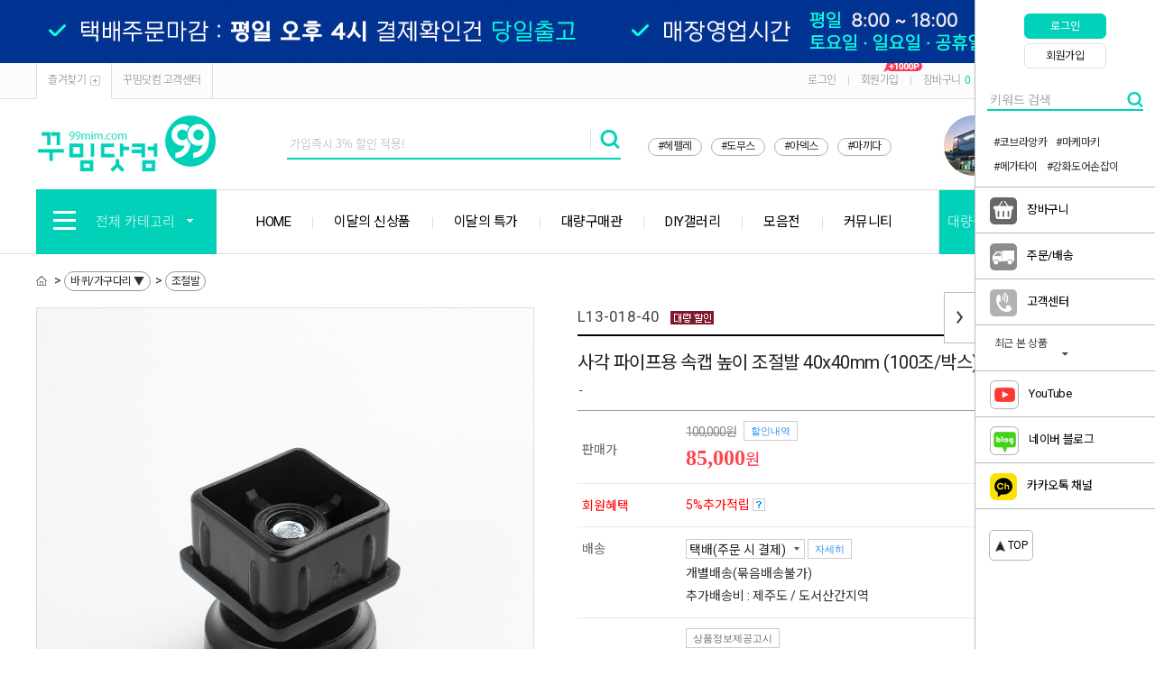

--- FILE ---
content_type: text/html; charset=UTF-8
request_url: https://www.99mim.com/goods/view?no=22737
body_size: 26331
content:
<!DOCTYPE html PUBLIC "-//W3C//DTD XHTML 1.0 Transitional//EN" "http://www.w3.org/TR/xhtml1/DTD/xhtml1-transitional.dtd">
<html xmlns="http://www.w3.org/1999/xhtml" lang="ko" xml:lang="ko"  xmlns:fb="http://ogp.me/ns/fb#" xmlns:og="http://ogp.me/ns#" >
<head prefix="og: http://ogp.me/ns# fb: http://ogp.me/ns/fb# website: http://ogp.me/ns/fb/website#">
<meta name="naver-site-verification" content="0718f2cb8b4b98c27a33334114d8a1f3a51a8337" />
<meta name="naver-site-verification" content="6f887741a7445eb1770712e6c5f5e83c87a673b5" />
<title></title>
<link rel="canonical" href="https://www.99mim.com">
<meta name="og:image:width" content="1200" />
<meta name="og:image:height" content="630" />
<meta name="og:image" content="/data/skin/0722geennine/images/mimg/top_logo.png" />

<script nonce="awPQiJ3DHEO42RrO5Rs9hKdduTEjxv53/OkMyYR3lM4=">window.Firstmall = window.Firstmall || {};
window.Firstmall.Config = {"Environment":{"MobileMode":false,"SetMode":null,"Language":"KR","isAdmin":false,"isSellerAdmin":false,"isUser":false,"Currency":{"Basic":{"Id":"KRW","Symbol":"원","Position":"after"},"Skin":{"Id":"KRW","Symbol":"원","Position":"after"}},"serviceLimit":{"H_FR":false,"H_AD":false,"H_NFR":true},"OperationType":null,"Protocol":"https","CacheBreaker":"202212271716"},"Security":{"PreventDrag":false,"PreventContextMenu":true,"MemberLogoutLimit":false},"Search":{"AutoComplete":false,"Suggest":false}};
(function(){ var aliases = {"gl_operation_type":window.Firstmall.Config.Environment.OperationType,"gl_mobile_mode":window.Firstmall.Config.Environment.MobileMode,"gl_set_mode":window.Firstmall.Config.Environment.SetMode,"gl_language":window.Firstmall.Config.Environment.Language,"gl_basic_currency":window.Firstmall.Config.Environment.Currency.Basic.Id,"gl_skin_currency":window.Firstmall.Config.Environment.Currency.Skin.Id,"gl_basic_currency_symbol":window.Firstmall.Config.Environment.Currency.Basic.Symbol,"gl_basic_currency_symbol_position":window.Firstmall.Config.Environment.Currency.Basic.Position,"gl_protocol":window.Firstmall.Config.Environment.Protocol+"://","gl_broadcast":window.Firstmall.Config.Environment.Broadcast}; for(var attr in aliases) { window[attr] = aliases[attr]; }})();</script>
<meta http-equiv="Content-Type" content="text/html; charset=utf-8" />
	<link rel="icon" href="/data/favicon/favicon.ico" type="image/x-icon">
	<link rel="shortcut icon" href="/data/favicon/favicon.ico" type="image/x-icon">
	<link rel="apple-touch-icon-precomposed" href="/data/favicon/circle_99_logo.png">
<meta http-equiv="X-UA-Compatible" content="IE=edge" />
<meta http-equiv="Content-Script-Type" content="text/javascript" />
<meta http-equiv="Content-Style-Type" content="text/css" />
<meta name="google-site-verification" content="Rp8pW_HBF4M6edqD_Ev3dpGPBqRpjsm217cqbwLz_1s" />
<meta name="naver-site-verification" content="9837b7ee282733deab267fd601848a2d18e3bf3d"/>
<meta name="msvalidate.01" content="1EB559848E2A69C8C7803CE80D6710F1" />
<span itemscope="" itemtype="http://schema.org/Organization">
 <link itemprop="url" href="https://www.99mim.com">
 <a itemprop="sameAs" href="https://blog.naver.com/99mim_com"></a>
 <a itemprop="sameAs" href="https://www.instagram.com/99mim_com"></a>
 <a itemprop="sameAs" href="https://smartstore.naver.com/99mim"></a>
 <a itemprop="sameAs" href="https://www.youtube.com/channel/UC6Pce1Z2JyQzUI46wM9uPUA"></a>
</span>    
    

<!-- Global site tag (gtag.js) - Google Analytics admin@ralcstyle.com -->
<script async src="https://www.googletagmanager.com/gtag/js?id=UA-127786003-1"></script>
<script>
  window.dataLayer = window.dataLayer || [];
  function gtag(){dataLayer.push(arguments);}
  gtag('js', new Date());

  gtag('config', 'UA-127786003-1');
</script>
   
    
<!-- Global site tag (gtag.js) - Google Analytics -->
<script async src="https://www.googletagmanager.com/gtag/js?id=UA-125018996-1"></script>
<script>
  window.dataLayer = window.dataLayer || [];
  function gtag(){dataLayer.push(arguments);}
  gtag('js', new Date());
  gtag('config', 'UA-125018996-1');
</script>

<!-- Google Tag Manager -->
<script>(function(w,d,s,l,i){w[l]=w[l]||[];w[l].push({'gtm.start':
new Date().getTime(),event:'/data/skin/0722geennine/_modules/common/gtm.js'});var f=d.getElementsByTagName(s)[0],
j=d.createElement(s),dl=l!='dataLayer'?'&l='+l:'';j.async=true;j.src=
'https://www.googletagmanager.com/gtm.js?id='+i+dl;f.parentNode.insertBefore(j,f);
})(window,document,'script','dataLayer','GTM-5BVK39K');</script>
<!-- End Google Tag Manager -->  


<meta name="google-site-verification" content="Rp8pW_HBF4M6edqD_Ev3dpGPBqRpjsm217cqbwLz_1s" />
    
        <!-- SEO 설정이 있을경우 -->
        <meta name="Robots" content="index,follow" />
<meta name="title" content="꾸밈닷컴 - 사각 파이프용 속캡 높이 조절발 40x40mm (100조/박스)" />
<meta name="author" content="꾸밈닷컴 온라인 철물점 (주)철물마트 인터넷 쇼핑몰" />
<meta name="description" content="꾸밈닷컴 온라인 철물점 (주)철물마트 인터넷 쇼핑몰" />
<meta name="keywords" content="꾸밈닷컴,99mim.com,철물마트,77mart,철물점,철물,온라인철물점,가구부속,슬라이딩도어,손잡이,방문손잡이,강화도어손잡이,우편함,리폼,DIY,가구손잡이,페인트,선반,목재,오늘의집,베란다,슬라이딩도어,가구다리,싱크대힌지,콘센트,스위치,도어록,방문리폼,도어스토퍼,방문경첩,바퀴,보조키,현간문,조명,원목,타일,방충망,본드,샷시손잡이,샤시손잡이,유리문손잡이,문손잡이세면기,세면대,욕실수전,주방수전,샤워기" />
<META http-equiv="PICS-label" content='(PICS-1.1 "http://service.kocsc.or.kr/rating.html" l gen false for "99mim.com" r (y 1))'>

    <meta property="og:url" content="https://www.99mim.com/goods/view?no=22737" />
    <meta property="og:site_name" content="꾸밈닷컴" />
    <meta property="og:title" content="사각 파이프용 속캡 높이 조절발 40x40mm (100조/박스)" />
        <meta property="og:description" content="-" />

    <meta property="og:type" content="website" />
                    <meta property="og:image" content="https://www.99mim.com/data/goods/1/2025/09/22737_temp_17575546462305view.jpg"  />
                    <link rel="image_src" href="https://www.99mim.com/data/goods/1/2025/09/22737_temp_17575546462305view.jpg"/>



<!-- CSS -->
<link rel="stylesheet" type="text/css" href="/data/font/font.css" />
<link rel="stylesheet" type="text/css" href="/data/skin/0722geennine/css/style.css" />
<!-- 파비콘 -->
<link rel="shortcut icon" href="https://www.99mim.com//data/icon/favicon/faviconFile.ico" />
<!-- /CSS -->
<!-- 자바스크립트 -->
<script type="text/javascript" src="/app/javascript/jquery/jquery.min.js"></script>
<script type="text/javascript" src="/app/javascript/jquery/jquery-ui.min.js"></script>
<script type="text/javascript" src="/app/javascript/plugin/jquery.poshytip.min.js"></script>
<script type="text/javascript" src="/app/javascript/plugin/jquery.activity-indicator-1.0.0.min.js"></script>
<script type="text/javascript" src="/app/javascript/plugin/jquery.cookie.js"></script>
<script type="text/javascript" src="/app/javascript/plugin/jquery.slides.min.js"></script>
<script type="text/javascript" src="/app/javascript/plugin/jquery.bxslider.js"></script>
<script type="text/javascript" src="/app/javascript/plugin/jquery.placeholder.js"></script>
<script type="text/javascript" src="/app/javascript/plugin/custom-select-box.js"></script>
<script type="text/javascript" src="/app/javascript/plugin/jquery.sprintf.js"></script>
<script type="text/javascript" src="/data/js/language/L10n_KR.js?dummy=20260121230904"></script>
<script type="text/javascript" src="/app/javascript/js/base64.js"></script>
<script type="text/javascript" src="/app/javascript/js/common.js?dummy=20260121230904"></script>
<script type="text/javascript" src="/app/javascript/js/front-layout.js?dummy=20260121230904"></script>
<script type="text/javascript" src="/app/javascript/js/goods-display.js?dummy=20260121230904"></script>
<script type="text/javascript" src="/app/javascript/js/board-display.js?dummy=20260121230904"></script>
<script type="text/javascript" src="/data/skin/0722geennine/common/script.js"></script>
<script type="text/javascript">
	var gl_mobile_mode	= 0;
	var gl_set_mode		= '';
	var gl_language		= 'KR';
	var gl_basic_currency					= "KRW";
	var gl_skin_currency					= "KRW";  
	var gl_basic_currency_symbol			= "원";
	var gl_basic_currency_symbol_position	= "after";

	$(function(){
				if($("#layout_body").length){
					$("#layout_body").bind('contextmenu',function(){return false;});
				}else{
					$(window).bind('contextmenu',function(){return false;});
				}

	});
</script>
<style type="text/css">
	/* 레이아웃설정 폰트 적용 */
	#layout_body * {}

	/* 레이아웃설정 스크롤바색상 적용 */
</style>
<!--[ 네이버 공통유입 스크립트 ]-->
<script type="text/javascript" src="https://wcs.naver.net/wcslog.js"></script><script type="text/javascript">
	if(!wcs_add) var wcs_add = {};
	wcs_add["wa"] = "s_22b3491f5813";
		wcs.checkoutWhitelist = ["77mart.co.kr","99mim.com","www.99mim.com","www.77mart.co.kr","m.99mim.com","m.77mart.co.kr","77dmall.com","m.77dmall.com","99mim.firstmall.kr","m.99mim.firstmall.kr"]; // 체크아웃 White list가 있을 경우
			wcs.inflow('99mim.com');
			/*
	var inflowParam = wcs.getMileageInfo();
	var naver_mileage_ba = 0;
	var naver_mileage_aa = 0;
	if (inflowParam != false) {
		naver_mileage_ba = wcs.getBaseAccumRate();
		naver_mileage_aa = wcs.getAddAccumRate();
	}
	*/
		$(window).load(function() {
		wcs_do(); // 로그 수집 함수 (페이지 로딩후 실행됩니다)
	});
</script>

<!-- /자바스크립트 -->
<script>!function(f,b,e,v,n,t,s){if(f.fbq)return;n=f.fbq=function(){n.callMethod?n.callMethod.apply(n,arguments):n.queue.push(arguments)};if(!f._fbq)f._fbq=n;n.push=n;n.loaded=!0;n.version='2.0';n.queue=[];t=b.createElement(e);t.async=!0; t.src=v;s=b.getElementsByTagName(e)[0];s.parentNode.insertBefore(t,s)}(window, document,'script','https://connect.facebook.net/en_US/fbevents.js');fbq('init', '526840878626842', {}, {'agent':'plgabia'});fbq('track', 'PageView');</script><noscript><img height='1' width='1' style='display:none' src='https://www.facebook.com/tr?id=526840878626842&ev=PageView&noscript=1' /></noscript><script src="/app/javascript/plugin/jquery.bxslider.js?v=202212271716"></script>
</head>

<body>
    
<!-- Google Tag Manager (noscript) -->
<noscript><iframe src="https://www.googletagmanager.com/ns.html?id=GTM-5BVK39K"
height="0" width="0" style="display:none;visibility:hidden"></iframe></noscript>
<!-- End Google Tag Manager (noscript) -->



<style type="text/css">
	body {
background-repeat:repeat;background-position:left top;	}
	
table {margin:0 auto;}	#layout_config {width:1200px;margin:auto;}
	#layout_config_body, #layout_config_full {background-color:#ffffff;}
	#layout_config_full {width:100%;}
	#layout_config_body {width:980px;}
	#layout_side {width:220px;}
	.wrap_inner {width:1200px; margin:auto;}	

	/*#layout_config {width:1200px;}
	#layout_topBar {margin-bottom:30px;}
	.designBanner {width:100% !important; margin:0 auto !important;}
	.designBanner > div {position:relative; width:1200px; height:100%; overflow:hidden; margin:0 auto;}
	.anibanner_navigation_btn_prev {left:50% !important; margin-left:-600px}
	.anibanner_navigation_btn_next {right:50% !important; margin-right:-600px}
	.anibanner_navigation_paging {position:absolute !important; top:0; left:50%; margin-left:-600px !important;}*/
</style>

<div id="layout_body" style="min-width:1200px;">
<link href="https://fonts.googleapis.com/css?family=Noto+Sans+KR&display=swap" rel="stylesheet">
<link href="https://fonts.googleapis.com/css?family=Roboto" rel="stylesheet">
<link rel="stylesheet" type="text/css" href="/data/skin/0722geennine/css/mcss.css"><!-- morenvy css -->
<script type="text/javascript" src="/data/skin/0722geennine/images/mimg/js/mcommon.js"></script><!-- morenvy script -->
<script type="text/javascript" src="/data/skin/0722geennine/images/mimg/js/jquery.top-1.0.js"></script><!-- morenvy script -->
<script type="text/javascript" src="/data/skin/0722geennine/images/mimg/js/jquery.easing.1.3.min.js"></script><!-- morenvy script -->
<script type="text/javascript" src="/data/skin/0722geennine/images/mimg/js/jquery.sliderkit.1.9.2.pack.js"></script><!-- morenvy script -->
<script type="text/javascript" src="/data/skin/0722geennine/images/mimg/js/mslidejCarouselLitePause.min.js"></script><!-- morenvy script -->
<link href='/data/skin/0722geennine/images/mimg/js/jquery.mCustomScrollbar.css' rel='stylesheet' type='text/css'>
<script type="text/javascript" src="/data/skin/0722geennine/images/mimg/js/jquery.mCustomScrollbar.min.js"></script>

<!-- 최상단 슬라이드 배너 시작 -->
<div class="m_onoffmulti m_onoffmulti_top" id="m_onoffmulti_top">
	<div class="onoffarea">
		<div class="mslide mslide9">
			<div class="nav">
					<span class="prev"><span class="prevtxt">이전</span></span>
					<span class="next"><span class="nexttxt">다음</span></span>
			</div>
			<ul class="bannerul"><!-- 최상단 슬라이드 배너 링크 수정하는곳,  배경색상을  변경하시려면 background-color:에 컬러색상을 넣어주세요 -->
				<li class="bannerli"><a href="#"><div style="background-color:#003392; background-image:url('/data/skin/0722geennine/images/mimg/new_top_banner_02.jpg');"></div></a></li>
				<li class="bannerli"><a href="/page/index?tpl=etc%2Fmembership.html"><div style="background-color:#000000; background-image:url('/data/skin/0722geennine/images/mimg/new_top_banner_06.jpg');"></div></a></li>
			</ul>
		</div>
	</div>
	<div class="btnarea">
		<span class="closebtn"><span class="closebtntxt">close</span></span>
		<span class="openbtn"><span class="openbtntxt">open</span></span>
	</div>
</div><!-- //m_onoffmulti_top -->

<div id="layout_header">
	<div class="section cboth">
		<div class="section_box cboth">
			<ul class="inner1">
				<li><a href="javascript:;"  onclick="bookmarksite('http://99mim.com/main/index', '꾸밈닷컴')">즐겨찾기<span class="icon_bookmark"></span></a></li>
				<li><a href="/service/cs">꾸밈닷컴 고객센터</a></li>
			</ul><!-- //inner1 -->
			<ul class="inner2">
				<li><a href="/member/login">로그인</a></li>
				<li>|</li>
				<li><a href="/member/agreement">회원가입<img src="/data/skin/0722geennine/gextends_etc/1000p.gif" style="position:absolute; margin:-2px 0 0 -17px;"></a></li>                
				<li>|</li>
				<li><a href="/order/cart">장바구니<span class="cart_count">0</span></a></li>
				<li>|</li>
				<li><a href="/mypage/order_catalog">주문/배송</a></li>
				<li>|</li>
				<li><a href="/mypage/index">마이페이지</a></li>
			</ul><!-- //inner2 -->
		</div><!-- //section_box -->
	</div><!-- //section -->

	<div class="section2 cboth">
		<div class="top_logo"><a href="https://www.99mim.com" target='_self'><img src="/data/skin/0722geennine/images/mimg/top_logo.png" title="꾸밈닷컴 - 온라인철물점" alt="꾸밈닷컴 - 온라인철물점"></a></div>
		<div class="top_ban_slide">
			<div class="sliderkit contentslider-std">
				<div class="sliderkit-panels"><!-- 상단 우측 2단 배너 -->
					<div class="sliderkit-panel"><a href='https://www.99mim.com/page/index?tpl=gextends_etc%2Flocation.html' target='_self'><img src="/data/skin/0722geennine/gextends_etc/top_slide06.jpg" title="인천매장" alt="인천매장"></a></div>			
				</div>
			</div>
		</div><!-- //top_ban_slide -->

		<div class="search_form">
			<div class="search">
				<form name="topSearchForm" id="topSearchForm" action="../goods/search">
				<input class="type_txta" type="text" name="search_text" 
                style="margin:inherit;-webkit-ime-mode:active; -moz-ime-mode:active; -ms-ime-mode:active; ime-mode:active; "
                value="" title="가입즉시 3% 할인 적용!"/><input class="btna" type="image" src="/data/skin/0722geennine/images/mimg/icon_search.png" value="검색" />
				</form>
				<script type="text/javascript">
				$("form#topSearchForm").submit(function(event){
					var search_text = $("form#topSearchForm input[name='search_text']").val();
					if (search_text == "" && "y" == "y") {
						$("form#topSearchForm input[name='search_text']").val('가입즉시 3% 할인 적용!');
					}

					if( $("form#topSearchForm input[name='search_text']").val() == '가입즉시 3% 할인 적용!' ){
							document.location.href="/page/index?tpl=etc%2Fmembership.html";

						setTimeout(function(){
							$("input[name='search_text']").focusout();
						},50);
						event.preventDefault();
						return false;
					}
				});
				</script>
			</div><!-- //search -->

			<div class="bestkeyword"><!-- 상단 인기검색어 -->	                
                <a href="/goods/brand?code=0017" style="font-weight:normal; color:#333;">#헤펠레</a>
                <a href="/goods/brand?code=0001" style="font-weight:normal; color:#333;">#도무스</a>
                <a href="/goods/brand?code=0073" style="font-weight:normal; color:#333;">#아덱스</a>
                <a href="/goods/brand?code=0080" style="font-weight:normal; color:#333;">#마끼다</a>
                
			</div>
		</div><!-- //search_form -->
	</div><!-- //section2 -->

	<div class="section3 cboth" id="comment_top">
		<div class="inner_section3">
			<div class="all_cate_cursor">
				<div class="all_cate_btn"><img src="/data/skin/0722geennine/images/mimg/icon_allcate.png">전체 카테고리<img src="/data/skin/0722geennine/images/mimg/icon_allcate_arrow.png" class="icon_allcate_arrow"></div>
				<!-- 전체카테고리 시작 -->
				<div id="all_cate_area">
					<div class="all_cate_section01 cut">
						<ul>
							<li>
								<div class="a_sub_title"><a href="/goods/catalog?code=0102">손잡이/도어락</a></div>
								<div class="a_sub_cate">
								<a href="/goods/catalog?code=01020001">가구손잡이</a>
                                <a href="/goods/catalog?code=01020002">방문손잡이/도어락</a>
								<a href="/goods/catalog?code=01020003">모티스락</a>
								<a href="/goods/catalog?code=01020004">중문/현관문손잡이</a>
								<a href="/goods/catalog?code=01020006">강화도어손잡이</a>								
								<a href="/goods/catalog?code=01020007">안전/장애인손잡이</a>
                                <a href="/goods/catalog?code=01020008">계단 핸드레일</a>
								</div>
							</li>
							<li>
								<div class="a_sub_title"><a href="/goods/catalog?code=0127">도어용품/슬라이딩도어</a></div>
								<div class="a_sub_cate">
								<a href="/goods/catalog?code=01270009">슬라이딩도어</a>
                                <a href="/goods/catalog?code=01270001">도어클로저/도어체크</a>
								<a href="/goods/catalog?code=01270002">도어스토퍼/말발굽</a>
								<a href="/goods/catalog?code=01270008">잠금장치</a>								
								<a href="/goods/catalog?code=01270007">틈막이/문풍지</a>
								<a href="/goods/catalog?code=01270011">도어사인/표지판</a>
								<a href="/goods/catalog?code=01270012">기타 도어부속</a>
								</div>
							</li>
						
							<li>
								<div class="a_sub_title"><a href="/goods/catalog?code=0128">경첩 1</a></div>
								<div class="a_sub_cate">
                                <a href="/goods/catalog?code=01280001">가구경첩/소품경첩</a>
								<a href="/goods/catalog?code=01280017">싱크대경첩/장롱경첩</a>								
                                <a href="/goods/catalog?code=01280002">방문경첩/목문경첩</a>
                                <a href="/goods/catalog?code=01280003">유리경첩/가네모네</a>
								<a href="/goods/catalog?code=01280008">오토클로저 유압경첩</a>
                                <a href="/goods/catalog?code=01280004">숨은경첩/컨실드힌지</a>
								</div>
							</li>

                            <li>
								<div class="a_sub_title"><a href="/goods/catalog?code=0128">경첩 2</a></div>
								<div class="a_sub_cate">
								<a href="/goods/catalog?code=01280005">스텐경첩</a>
								<a href="/goods/catalog?code=01280006">공업용경첩</a>
								<a href="/goods/catalog?code=01280007">자유경첩</a>
								<a href="/goods/catalog?code=01280009">피아노경첩</a>
								<a href="/goods/catalog?code=01280010">화장실 큐비클경첩</a>
                                <a href="/goods/catalog?code=01280011">대문/샤시경첩</a>
								</div>
							</li>
                            <li>
								<div class="a_sub_title"><a href="/goods/catalog?code=0128">경첩 3</a></div>
								<div class="a_sub_cate">								
								<a href="/goods/catalog?code=01280012">옛날장식경첩</a>                                
								<a href="/goods/catalog?code=01280014">아크릴경첩</a>
								<a href="/goods/catalog?code=01280015">접이문경첩</a>
								<a href="/goods/catalog?code=01280016">용접경첩</a>
								</div>
							</li>
                            
                            <li>
								<div class="a_sub_title"><a href="/goods/catalog?code=0120">철물/산업용하드웨어</a></div>
								<div class="a_sub_cate">
								<a href="/goods/catalog?code=01200012">연결철물(꺽쇠/평철)</a>
                                <a href="/goods/catalog?code=01200013">피스/나사못/볼트/앙카</a>
                                <a href="/goods/catalog?code=01200004">목조주택 철물</a>
								<a href="/goods/catalog?code=01200005">산업용 하드웨어</a>
								</div>
							</li>
                            
                            <ul class="pdt30">
                            <li>
								<div class="a_sub_title"><a href="/goods/catalog?code=0140">수공구/전동공구/잡화류</a></div>
								<div class="a_sub_cate">
                                  <a href="/goods/catalog?code=01400002">수공구</a>
                                  <a href="/goods/catalog?code=01400001">전동공구</a>  
                                  <a href="/goods/catalog?code=01400001">전동공구 액세서리</a>                                    
                                  <a href="/goods/catalog?code=01400004">기타 공구잡화</a>
								</div>
							</li>                      
                                                                
							<li>
								<div class="a_sub_title"><a href="/goods/catalog?code=0125">가구부속/캠핑카부속</a></div>
								<div class="a_sub_cate">
								<a href="/goods/catalog?code=01250001">서랍/회전레일</a>                                
                                <a href="/goods/catalog?code=01250004">가스쇼바/수대/스테이</a>
                                <a href="/goods/catalog?code=01250005">자석캐치/래치/빠찌링</a>
								<a href="/goods/catalog?code=01250006">파이프/봉소켓/행거부속</a>
                                <a href="/goods/catalog?code=01250012">전선캡/공기창</a>
								<a href="/goods/catalog?code=01250008">목심/후크/다보</a>
                                
								</div>
							</li>
                                
							<li>
								<div class="a_sub_title"><a href="/goods/catalog?code=0131">바퀴/가구다리</a></div>
								<div class="a_sub_cate">
								<a href="/goods/catalog?code=01310001">바퀴/캐스터</a>
								<a href="/goods/catalog?code=01310002">가구다리</a>
								<a href="/goods/catalog?code=01310003">조절발</a>
								<a href="/goods/catalog?code=01310004">가구발</a>
								<a href="/goods/catalog?code=01310005">보석함다리</a>
								</div>
							</li>
                                
                            <li>
								<div class="a_sub_title"><a href="/goods/catalog?code=0124">실내외 인테리어</a></div>
								<div class="a_sub_cate">
								<a href="/goods/catalog?code=01240013">화장실 큐비클부속</a>
                                <a href="/goods/catalog?code=01240009">점검구/환기구커버</a>
								<a href="/goods/catalog?code=01240015">스텐난간부속</a>
								<a href="/goods/catalog?code=01240010">몰딩/장식/비오</a>
                                <a href="/goods/catalog?code=01240019">철망/방충망</a>
                                <a href="/goods/catalog?code=01240018">기타 실내외인테리어</a>
								</div>
							</li>
                                
							<li>
								<div class="a_sub_title"><a href="/goods/catalog?code=0109">수도/수전/욕실자재</a></div>
								<div class="a_sub_cate">								
								<a href="/goods/catalog?code=01090005">샤워부스부속</a>
                                <a href="/goods/catalog?code=01090014">욕실파티션부속</a>
                                <a href="/goods/catalog?code=01090002">배수트렌치/유가</a>
                                <a href="/goods/catalog?code=01090001">수도/수전</a>
                                <a href="/goods/catalog?code=01090007">유리브라켓/선반홀더</a>
                                <a href="/goods/catalog?code=01090013">욕실선반/악세서리</a>
                                
								</div>
							</li>
												
							<li>
								<div class="a_sub_title"><a href="/goods/catalog?code=0130">액자걸이/고리/옷걸이</a></div>
								<div class="a_sub_cate">
								<a href="/goods/catalog?code=01300002">액자걸이/POP걸이</a>
                                <a href="/goods/catalog?code=01300001">고리/걸고리</a>
								<a href="/goods/catalog?code=01300003">옷걸이/다용도걸이</a>
								<a href="/goods/catalog?code=01300004">와인병/잔걸이</a>
								<a href="/goods/catalog?code=01300005">화분걸이</a>
								</div>
							</li>
						</ul>
                        
                        
						<ul class="pdt30">
							<li>
								<div class="a_sub_title"><a href="/goods/catalog?code=0105">옛날장식/철단조</a></div>
								<div class="a_sub_cate">
								<a href="/goods/catalog?code=01050018">옛날장식</a>
                                <a href="/goods/catalog?code=01050022">단조간판</a>
								<a href="/goods/catalog?code=01050019">단조장식</a>
								<a href="/goods/catalog?code=01050021">단조동자</a>
								<a href="/goods/catalog?code=01050020">화분대</a>
                                <a href="/goods/catalog?code=01050016">기타 옛날장식/철단조</a>
								</div>
							</li>

                            <li>
								<div class="a_sub_title"><a href="/goods/catalog?code=0132">우편함/택배함</a></div>
								<div class="a_sub_cate">                                
                                <a href="/goods/catalog?code=01320006">스텐 우편함 (결합형)</a>
								<a href="/goods/catalog?code=01320001">다세대 우편함</a>
								<a href="/goods/catalog?code=01320002">벽걸이 우편함</a>
								<a href="/goods/catalog?code=01320003">스탠드 우편함</a>
								<a href="/goods/catalog?code=01320004">무인택배함</a>
								</div>
							</li>

							<li>
								<div class="a_sub_title"><a href="/goods/catalog?code=0106">선반/무볼트랙</a></div>
								<div class="a_sub_cate">
                                <a href="/goods/catalog?code=01060015">선반대/선반상판</a>
								<a href="/goods/catalog?code=01060016">무볼트랙</a>
								<a href="/goods/catalog?code=01060017">스페이스월</a>								
								</div>
							</li>
					
                        	<li>
								<div class="a_sub_title"><a href="/goods/catalog?code=0141">접착용품/케미컬/페인트</a></div>
								<div class="a_sub_cate">
                                    <a href="/goods/catalog?code=01410002">접착용품/케미컬류</a>
                                    <a href="/goods/catalog?code=01410003">페인트/스테인/오일</a>                                    
								</div>
							</li>
                            
                            <li>
								<div class="a_sub_title"><a href="/goods/catalog?code=0110">안전용품/생활용품</a></div>
								<div class="a_sub_cate">
                                <a href="/goods/catalog?code=01100035">안전용품</a>
                                <a href="/goods/catalog?code=01100013">생활용품</a>
                                <a href="/goods/catalog?code=01100031">주방용품</a>
                                <a href="/goods/catalog?code=01100032">욕실용품</a>
                                <a href="/goods/catalog?code=01100034">원예용품</a>
                                <a href="/goods/catalog?code=01100022">인테리어소품</a>								
                                <a href="/goods/catalog?code=01100030">기타잡화</a>
								</div>
							</li>
							<li>
								<div class="a_sub_title"><a href="/goods/catalog?code=0108">전기/조명/가전</a></div>
								<div class="a_sub_cate">
								<a href="/goods/catalog?code=01080013">전기자재</a>
                                <a href="/goods/catalog?code=01080016">전선릴</a>
                                <a href="/goods/catalog?code=01080017">연장코드선/멀티탭</a>
                                <a href="/goods/catalog?code=01080014">조명/투광기/후레쉬</a>
                                <a href="/goods/catalog?code=01080015">일반가전</a>
								</div>
							</li>
							



						
						</ul>

					</div><!-- //all_cate_section01 -->
					
					<!-- <div class="all_cate_section02">
						<div class="all_cate_comm">
							<a href="/goods/catalog?code=0016">전시특가제품</a>
							<a href="/goods/catalog?code=0015">당일배송제품</a>
							<a href="/goods/catalog?code=0012">개인결제</a>
							<a href="/board/?id=notice">공지사항</a>
							<a href="/board/?id=goods_qna">구매문의</a>
							<a href="/board/?id=goods_review">구매후기</a>
							<a href="#">이벤트</a>
							<a href="#">갤러리</a>
							<a href="#">커뮤니티 메뉴 추가 가능</a>
						</div>
					</div> --><!-- //all_cate_section02 -->
				</div><!-- //all_cate_area -->
			</div><!-- //all_cate_cursor -->
			<div class="top_cate01">
				<ul><!-- 상단 메뉴 링크 수정하는곳 --><b>
					<li><a href="https://www.99mim.com">HOME</a></li>
                    <li><a href="/goods/catalog?code=0145">이달의 신상품</a></li>	
					<li><a href="/goods/catalog?code=0115">이달의 특가</a></li>
                    <li><a href="/goods/catalog?code=0117">대량구매관</a></li>
                    <li><a href="/board/?id=43">DIY갤러리</a></li>
                    <li><a href="/goods/catalog?code=0133">모음전</a></li>
                    <li><a href="/board/?id=42">커뮤니티</a></li></b>
                    
				</ul>
			</div>
			<div class="top_cate02">
				<ul><!-- 상단 메뉴 링크 수정하는곳 -->
					<li><a href="/board/?id=bulkorder">대량구매신청</a></li>
					<li><a href="/board/?id=notice">공지사항</a></li>
				</ul>
			</div>
		</div>
	</div><!-- //section3 -->
</div><!-- //layout_header -->
	<!-- //상단 영역 -->


	
	<div id="layout_scroll" class="wrap_inner">
		<div class="fright">
			<div id="rightScrollLayer"><div id="rightQuickMenuWrap" class="rightQuickMenuWrap2">
	<a href="javascript:;" class="rightQuick_close"><img src="/data/skin/0722geennine/images/mimg/quick_nav_close.png" alt="close" /></a>
	<a href="javascript:;" class="rightQuick_open"><img src="/data/skin/0722geennine/images/mimg/quick_nav_open.png" alt="open" /></a>


	<!-- 퀵메뉴 즐겨찾기 -->
	<div class="cboth quick_favor"><a href="../member/login">로그인</a></div>
	<!-- 퀵메뉴 위시리스트 -->
	<div class="cboth quick_wish"><a href="../member/agreement">회원가입</a></div>

    <div class="search" style="padding-top:25px;">
        <form name="topSearchForm" id="topSearchForm" action="../goods/search">
            <input class="type_txta" type="text" name="search_text" style="margin:inherit;-webkit-ime-mode:active; -moz-ime-mode:active; -ms-ime-mode:active; ime-mode:active; border:0px solid #ffffff; border-bottom:2px solid #01d1b9;" value="" title="키워드 검색" placeholder="키워드 검색">
            <input class="btna designElement" type="image" src="/data/skin/0722geennine/images/mimg/icon_search3.png" style="margin-left:-5px;" value="검색" designimgsrcori="Li4vaW1hZ2VzL21pbWcvaWNvbl9zZWFyY2gucG5n" designtplpath="MDcyMmdlZW5uaW5lL2xheW91dF9oZWFkZXIvc3RhbmRhcmQuaHRtbA==" designimgsrc="L2RhdGEvc2tpbi8wNzIyZ2Vlbm5pbmUvaW1hZ2VzL21pbWcvaWNvbl9zZWFyY2gucG5n" 
        designelement="image"
        style="width:23px;"
        >
        </form>
		<p style="float:left; margin-top:25px; margin-left:20px;"><a href="https://99mim.com/goods/brand?code=0053">#코브라앙카</a></p>
        <p style="float:left; margin-top:25px; margin-left:10px;"><a href="https://99mim.com/goods/brand?code=0043">#마케마키</a></p>
        <p style="float:left; margin-top:10px; margin-left:20px;"><a href="https://99mim.com/goods/brand?code=0013">#메가타이</a></p>
        <p style="float:left; margin-top:10px; margin-left:10px;"><a href="https://99mim.com/goods/catalog?code=01020006">#강화도어손잡이</a></p>
    </div>
	
    <!-- 퀵메뉴 커뮤니티 -->
	<div class="cboth quick_comm">
		<a href="/order/cart" style="font-weight:normal; font-size:13px; color:#333;"><div class="quick_title83"><img style="margin-left:16px;" onmouseover="this.src='/data/skin/0722geennine/images/mimg/basket_over.png';" style="CURSOR:point" onmouseout="this.src='/data/skin/0722geennine/images/mimg/basket.png';" src="/data/skin/0722geennine/images/mimg/basket.png">&nbsp;&nbsp;&nbsp;&nbsp;장바구니</div></a>
		<a href="/mypage/order_catalog" style="font-weight:normal; font-size:13px; color:#333;"><div class="quick_title83" style="margin-top:-1px;"><img style="margin-left:16px;" onmouseover="this.src='/data/skin/0722geennine/images/mimg/delivery_over.png';" style="CURSOR: point" onmouseout="this.src='/data/skin/0722geennine/images/mimg/delivery.png';" src="/data/skin/0722geennine/images/mimg/delivery.png">&nbsp;&nbsp;&nbsp;&nbsp;주문/배송</div></a>
		<a href="/service/cs" style="font-weight:normal; font-size:13px; color:#333;"><div class="quick_title83" style="margin-top:-1px;"><img style="margin-left:16px;" onmouseover="this.src='/data/skin/0722geennine/images/mimg/customer_over.png';" style="CURSOR: point" onmouseout="this.src='/data/skin/0722geennine/images/mimg/customer.png';" src="/data/skin/0722geennine/images/mimg/customer.png">&nbsp;&nbsp;&nbsp;&nbsp;고객센터</div></a>
        <!--<a href="/mypage/taxinvoice" style="font-weight:normal; font-size:13px; color:#333;"><div class="quick_title83" style="margin-top:-1px;"><img style="margin-left:16px;" onmouseover="this.src='/data/skin/0722geennine/images/mimg/tax_over.png';" style="CURSOR: point" onmouseout="this.src='/data/skin/0722geennine/images/mimg/tax.png';" src="/data/skin/0722geennine/images/mimg/tax.png">&nbsp;&nbsp;&nbsp;&nbsp;세금계산서</div></a>-->        
	</div>
    <div id="rightQuickMenu" class="rightQuickMenu">
		<div class="quick_title2">최근 본 상품</div>
		<div class="quick_arrow"><img src="/data/skin/0722geennine/images/mimg/quick_arrow.gif"></div>

		<div class="right_item_recent">
			<p class="rightTitleMenu"><span id="right_recent_total">0</span></p>
			<div class="right_itemList">
				<ul></ul>
				<div id="right_page_div" class="right_quick_paging">
					<a class="right_quick_btn_prev" href="#"><img src="/data/skin/0722geennine/images/common/right_quick_menu_left_icon.png" alt="prev" /></a>
					<div class="right_page_box"><span class="right_quick_current_page bold"></span><span class="right_quick_separation">/</span><span class="right_quick_total_page"></span></div>
					<a class="right_quick_btn_next" href="#"><img src="/data/skin/0722geennine/images/common/right_quick_menu_right_icon.png" alt="next" /></a>
				</div>
			</div>
		</div>
	</div><!-- //rightQuickMenuWrap -->

	<div class="cboth quick_comm">

        <a href="https://www.youtube.com/channel/UC6Pce1Z2JyQzUI46wM9uPUA" target="_blank" style="font-weight:normal; font-size:13px; color:#333;"><div class="quick_title83" style="margin-top:-1px;"><img src="/data/skin/0722geennine/images/mimg/youtube.png" style="margin-left:16px;" >&nbsp;&nbsp;&nbsp;&nbsp;YouTube</div></a>
        <a href="https://blog.naver.com/99mim_com/" target="_blank" style="font-weight:normal; font-size:13px; color:#333;"><div class="quick_title83" style="margin-top:-1px;"><img src="/data/skin/0722geennine/images/mimg/blog.png" style="margin-left:16px;" >&nbsp;&nbsp;&nbsp;&nbsp;네이버 블로그</div></a>
		<a href="https://pf.kakao.com/_pxbgsj" target="_blank" style="font-weight:normal; font-size:13px; color:#333;"><div class="quick_title83" style="margin-top:-1px;"><img src="/data/skin/0722geennine/images/mimg/kakao.png" style="margin-left:16px;" >&nbsp;&nbsp;&nbsp;&nbsp;카카오톡 채널</div></a>
        	
    </div>


    <a href="#top"><div style="width:47px; height:32px; border:solid 1px #b7b7b7; border-radius:5px; background-color:white; margin:23px 0 0 15px; color:black; text-align:center; line-height:32px;"><img src="https://99mim.com/openmarket/99mim/top_bt.png" width="11px;"> TOP</div></a>
      
    
</div>


<script type="text/javascript">
	$(document).ready(function() {
		$set_right_recent = 2;	/* 최근 본상품 설정 */
		
		/* 퀵메뉴 슬라이드 */
		$(".rightQuick_close").click(function() {
			$.cookie('rightQuickMenuWrapClosed',1,{path:'/'});
			rightQuickMenuClose();
		})
		$(".rightQuick_open").click(function() {
			$.cookie('rightQuickMenuWrapClosed',null,{path:'/'});
			rightQuickMenuOpen();
		});
			
		if($.cookie('rightQuickMenuWrapClosed')){
			rightQuickMenuClose();
		}
	});
	/* 오픈 */
	function rightQuickMenuOpen(){
		$("#rightQuickMenuWrap.rightQuickMenuWrap2").stop().animate({'right':'0'}, 300);
		$("#rightQuickMenuWrap .rightQuick_open").hide();
		$("#rightQuickMenuWrap .rightQuick_close").show();
	}
	/* 닫기 */
	function rightQuickMenuClose(){
		$("#rightQuickMenuWrap.rightQuickMenuWrap2").stop().animate({'right':'-199px'}, 300);
		$("#rightQuickMenuWrap .rightQuick_open").show();
		$("#rightQuickMenuWrap .rightQuick_close").hide();		
	}
</script>
<style>
#rightQuickMenuWrap .quick_favor a, .quick_wish a {width:45%}
#rightQuickMenuWrap.rightQuickMenuWrap2 .quick_menu {width:100%}
#rightQuickMenuWrap.rightQuickMenuWrap2 {width:199px;}
#rightQuickMenuWrap.rightQuickMenuWrap2 .rightQuick_close {right:200px !important; position:absolute; top:45%;}
#rightQuickMenuWrap.rightQuickMenuWrap2 .rightQuick_open {right:200px !important; position:absolute; top:45%;}
#rightQuickMenuWrap.rightQuickMenuWrap2 .right_itemList ul li .right_quick_goods img {width:100px;}
</style></div>
		</div>
		<!-- //우측 스크롤 -->
	</div>
	<!-- //스크롤 영역 -->

	<div id="layout_config">
		<div id="layout_config_full">


<link rel="stylesheet" type="text/css" href="/app/javascript/plugin/jquploadify/uploadify.css" />
<link rel="stylesheet" type="text/css" href="/app/javascript/plugin/jquery_selectbox/css/jquery.selectbox.css" />
<script type="text/javascript" src="/app/javascript/js/goods-view.js?dummy=20260121230904"></script>
<script type="text/javascript" src="/app/javascript/plugin/jquploadify/swfobject.js"></script>
<script type="text/javascript" src="/app/javascript/plugin/jquploadify/jquery.uploadify.v2.1.4.js"></script>
<script type="text/javascript" src="/app/javascript/plugin/jquery_selectbox/js/jquery.selectbox-0.2.js"></script>
<script type="text/javascript" src="/app/javascript/plugin/jquery.inview.js"></script>
<script type="text/javascript">
	var gl_goods_price					= 0;
	var gl_event_sale_unit				= 0;
	var gl_cutting_sale_price			= 0;
	var gl_cutting_sale_action			= "dscending";
	var gl_multi_discount_use 			= "";
	var gl_multi_discount_unit			= "";
	var gl_multi_discount 				= 0;
	var gl_multi_discount_ea 			= 0;
	var gl_option_view_type				= "";
	var gl_options_count				= 1;
	var gl_opttag						= '<tr class="quanity_row">';
	var gl_min_purchase_limit			= 'unlimit';
	var gl_min_purchase_ea				= 0;
	var gl_max_purchase_limit			= 'unlimit';
	var gl_max_purchase_ea				= 0;
	var gl_member_seq					= "";
	var gl_request_uri					= "%2Fgoods%2Fview%3Fno%3D22737";
	var gl_goods_seq					= 0;
	var gl_option_divide_title_count	= 0;
	var gl_skin							= "0722geennine";
	var gl_string_price_use				= "";
	var gl_string_button_use			= "";



	gl_goods_price = 85000;
	gl_cutting_sale_price = 10;
	gl_multi_discount 		= 0.00;
	gl_min_purchase_ea = 1;
	gl_goods_seq = 22737;

	function goods_thumbs_scroll(){
		$("#goods_thumbs .pagination").hide().width('490').show();
		var setGoodsThumbsPaginationScroll = function(){
			var paginationWidth = $("#goods_thumbs .pagination").width();
			var currentWidth = $("#goods_thumbs .pagination>li.current").outerWidth();
			var currentLeft = $("#goods_thumbs .pagination>li.current").position().left;

			var gap = ($("#goods_thumbs .pagination").scrollLeft()+currentLeft+(currentWidth/2))-(paginationWidth/2);

			$("#goods_thumbs .pagination").stop(true,true).animate({'scrollLeft':gap});
		};
		$("#goods_thumbs .slides_container>a:gt(0)").hide();
		$("#goods_thumbs .pagination>li:eq(0)").addClass('current');
		$("#goods_thumbs .slides_container").show();
		$("#goods_thumbs .pagination>li").bind('click',function(){
			var i = $("#goods_thumbs .pagination>li").index(this);
			$("#goods_thumbs .slides_container>a").hide().eq(i).show();
			$("#goods_thumbs .pagination>li").removeClass('current').eq(i).addClass('current');
			setGoodsThumbsPaginationScroll();
			return false;
		});
		$("#goods_thumbs .prev").bind('click',function(){
			var i = $("#goods_thumbs .slides_container>a").index($("#goods_thumbs .slides_container>a:visible"));
			if(i<=0) i = $("#goods_thumbs .slides_container>a").length-1;
			else i--;
			$("#goods_thumbs .slides_container>a").hide().eq(i).show();
			$("#goods_thumbs .pagination>li").removeClass('current').eq(i).addClass('current');
			setGoodsThumbsPaginationScroll();
			return false;
		});
		$("#goods_thumbs .next").bind('click',function(){
			var i = $("#goods_thumbs .slides_container>a").index($("#goods_thumbs .slides_container>a:visible"));
			if(i>=$("#goods_thumbs .slides_container>a").length-1) i = 0;
			else i++;
			$("#goods_thumbs .slides_container>a").hide().eq(i).show();
			$("#goods_thumbs .pagination>li").removeClass('current').eq(i).addClass('current');
			setGoodsThumbsPaginationScroll();
			return false;
		});
	}

	// 티켓상품 지도변경 버튼 :: 2014-04-02 lwh
	function setMapajax(){
		var option_seq	= $("#option_location option:selected").val();
		var goods_seq	= $("#option_location option:selected").attr('goods_seq');

		$.ajax({
				type: "post",
				url: "../goods/coupon_location_ajax",
				data: {'option_seq':option_seq, 'goods_seq':goods_seq, 'width':'980'},
				success: function(result){
					$("#NaverMap").html('');
					$("#map_area").html(result);
				}
			});
	}

	// 배송정보 변경 :: 2016-07-15 lwh
	function view_delivery_cost(){
		// 희망배송일 레이어 닫기 및 초기화
		$(".hopCalendarLayer").hide();
		$("#hop_select_date").val('');
		$(".hop_view_date").html('');

		var set_seq = $("select[name='shipping_method']").val();
		var prepay_info = $("select[name='shipping_method'] option:selected").attr('prepay_info');
		var hop_date = $("select[name='shipping_method'] option:selected").attr('hop_date');

		if	(prepay_info)	chg_prepayinfo(prepay_info);	// 선착불 변경
		if	(hop_date)		chg_hopdate(hop_date);			// 희망배송일 자동지정
		if	($("#shipping_store_seq")){
			var sel_width = $("select[name='shipping_method']").outerWidth();
			$("#shipping_store_seq").css('width',sel_width);
		}

		$(".set_lay").hide();
		$(".shipping_set_area").find(".set_"+set_seq).show();

		/* #20936 2018-09-27 ycg 네이버페이 배송옵션 변경 이벤트 수정 - 시작 */
		var npay =  $("select[name='shipping_method'] option:selected").attr('npay');
		if(npay=='Y'){
			$("#npay_area").show();
		}else{
			$("#npay_area").hide();
		}
		/* #20936 2018-09-27 ycg 네이버페이 배송옵션 변경 이벤트 수정 - 종료 */
	}

	// 자세히보기 배송비 안내에서 배송정보 변경 :: 2016-08-10 lwh
	function chg_delivery_info(ship_set_seq,store_seq,prepay_info){
		$("select[name='shipping_method']").val(ship_set_seq).trigger('change');
		if (prepay_info){
			$("#shipping_prepay_info").val(prepay_info);
			chg_prepayinfo(prepay_info);
		}
		if(store_seq)		$("#shipping_store_seq").val(store_seq);
		closeDialog('shipping_detail_lay');
	}

	// 선착불 여부 변경
	function chg_prepayinfo(prepay_info){
		// 배송비 결제 정보
		var res_msg	= '';
		var msg		= getAlert('sy004') == undefined ? '선불' : getAlert('sy004');
		var msg2	= getAlert('sy003') == undefined ? '착불' : getAlert('sy003');

		if			(prepay_info == 'all'){
			$("#shipping_prepay_info").val('delivery'); // 선불
			res_msg = msg;
		}else if	(prepay_info == 'delivery'){
			$("#shipping_prepay_info").val('delivery'); // 선불
			res_msg = msg;
		}else if	(prepay_info == 'postpaid'){
			$("#shipping_prepay_info").val('postpaid'); // 착불
			res_msg = msg2;
		}

		var selected_method = $("select[name='shipping_method'] option:selected").attr('prepay_info');
		if(selected_method == 'all'){
			$("#shipping_prepay_txt").html('('+res_msg+')');
		}else{
			$("#shipping_prepay_txt").html('');
		}

		var shipping_set_code = $("select[name='shipping_method'] option:selected").attr('shipping_set_code');
		if(shipping_set_code == 'direct_store'){
			$("#shipping_prepay_txt").html('');
		}
	}

	var get_preload_func = function(){
		$.ajax({
			url: "/goods/view_contents?no=22737&setMode=pc&zoom=1",
			type: "get",
			success : function(e){
				$('.goods_description').html(e);
			}
		});
	};

	$(document).ready(function(){
		
		/* 토글 레이어 */
		$(".detailDescriptionLayerBtn").click(function(){
			$('div.detailDescriptionLayer').not($(this).next('div.detailDescriptionLayer')).hide();
			$(this).next('div.detailDescriptionLayer').toggle();
		});

		$(".set_preload").one('inview',get_preload_func);
		/* #20936 2018-09-27 ycg 네이버페이 배송옵션 변경 이벤트 수정 - 시작 */
		var npay =  $("select[name='shipping_method'] option:selected").attr('npay');
		if(npay=='Y'){
			$("#npay_area").show();
		}else{
			$("#npay_area").hide();
		}
		/* #20936 2018-09-27 ycg 네이버페이 배송옵션 변경 이벤트 수정 - 종료 */
	});

	/* 상세페이지 확대보기 */
    /* gextend 요청에 의해제거 */
    /*
	$(function(){
		$(".slides_container a").on("mouseover focusin", function(){
			$(this).children(".zoom").show();
			$(this).children(".zoom_img").show();
		});
		$(".slides_container a").on("mouseout focusout", function(){
			$(this).children(".zoom").hide();
			$(this).children(".zoom_img").hide();
		});
	});
    */

    /*  탭메뉴 스크롤링 */
	$(function(){
		$(".detail_tab li a.tab_01").click(function(){
			$("html, body").stop().animate({scrollTop : $("#goods_description").offset().top});
		});
		$(".detail_tab li a.tab_02").click(function(){
			$("html, body").stop().animate({scrollTop : $("#goods_review").offset().top});
		});
		$(".detail_tab li a.tab_03").click(function(){
			$("html, body").stop().animate({scrollTop : $("#goods_qna").offset().top});
		});
		$(".detail_tab li a.tab_04").click(function(){
			$("html, body").stop().animate({scrollTop : $("#exchange_guide").offset().top});
		});
	});
</script>

<div class="category_depth clearbox">	<ul class="list">		<li class="item"><a href="/main">&nbsp;&nbsp;&nbsp;&nbsp;</a></li>		<li class='item' id='0131'>&gt; <a href='catalog?code=0131'>바퀴/가구다리 ▼</a>			<div class='sub_menu'></div>		</li>		<li class='item' id='01310003'>&gt; <a href='catalog?code=01310003'>조절발</a>			<div class='sub_menu'></div>		</li>	</ul></div>
			<script>
			$('div.category_depth ul li').mouseenter(function(){
				var tag = '';
				var obj = $(this);
				$.getJSON('category?code='+$(this).attr('id'), function(data) {
					if(data && data.length){
						tag += "<ul class='sub_menu_list'>";
						for(var i=0;i<data.length;i++){
							tag += "<li class='sub_item'><a href='catalog?code="+data[i].category_code+"'>"+data[i].title+"</a></li>";
						}
						tag += "</ul>";
						obj.find('div.sub_menu').html(tag);

						if($('div.category_depth ul li').is('.selected'))
						{
							$('div.category_depth ul li').removeClass('selected');
						}else{
							obj.addClass('selected')
						}
					}
				});

			}).mouseleave(function(){
				$(this).removeClass('selected');
			});
			</script>
		
<!-- //페이지 경로 -->


<div id="goods_view">
	<dl class="goods_wrap">
		<dt style="width:600px;">
			<div id="goods_thumbs">
				<ul style="width:550px;">
					<li>
						<div class="slides_container hide">
								<a style="width:100%; display:inline-block;">

                                        <img src="/data/goods/1/2025/09/22737_temp_17575546462305large.jpg" style="max-width:550px" onerror="this.src='/data/skin/0722geennine/images/common/noimage.gif'" title=""  alt=""/>
                                        

									<div class="zoom" style="display:none;"></div>
									<div class="zoom_img">확대보기</div>
								</a>
								<a style="width:100%; display:inline-block;">

                                        <img src="/data/goods/1/2017/08/22737_tmp_c6826204f4455ebbfffb5124a4dae7b36624large.jpg" style="max-width:550px" onerror="this.src='/data/skin/0722geennine/images/common/noimage.gif'" title=""  alt=""/>
                                        

									<div class="zoom" style="display:none;"></div>
									<div class="zoom_img">확대보기</div>
								</a>
								<a style="width:100%; display:inline-block;">

                                        <img src="/data/goods/1/2017/08/22737_tmp_d9d5bcdb2fb58245f00b7c40f12c637a2742large.jpg" style="max-width:550px" onerror="this.src='/data/skin/0722geennine/images/common/noimage.gif'" title=""  alt=""/>
                                        

									<div class="zoom" style="display:none;"></div>
									<div class="zoom_img">확대보기</div>
								</a>
								<a style="width:100%; display:inline-block;">

                                        <img src="/data/goods/1/2017/08/22737_tmp_fc0f0f93b190e6d60334e9e6739af6cd3526large.jpg" style="max-width:550px" onerror="this.src='/data/skin/0722geennine/images/common/noimage.gif'" title=""  alt=""/>
                                        

									<div class="zoom" style="display:none;"></div>
									<div class="zoom_img">확대보기</div>
								</a>
						</div>
						<!-- //상품이미지 -->

					</li>
					<li class="mt15">
						<ul class="count">
							<li class="left"><a href="#" class="prev"><img src="/data/skin/0722geennine/images/design/btn_detail_prev.gif" alt="prev" /></a></li>
							<li>
								<ul class="pagination">
									<li><a href="#"><img src="/data/goods/1/2025/09/22737_temp_17575546462305thumbView.jpg" width="100" onerror="this.src='/data/skin/0722geennine/images/common/noimage_list.gif'" /></a></li>
									<li><a href="#"><img src="/data/goods/1/2017/08/22737_tmp_c6826204f4455ebbfffb5124a4dae7b36624thumbView.jpg" width="100" onerror="this.src='/data/skin/0722geennine/images/common/noimage_list.gif'" /></a></li>
									<li><a href="#"><img src="/data/goods/1/2017/08/22737_tmp_d9d5bcdb2fb58245f00b7c40f12c637a2742thumbView.jpg" width="100" onerror="this.src='/data/skin/0722geennine/images/common/noimage_list.gif'" /></a></li>
									<li><a href="#"><img src="/data/goods/1/2017/08/22737_tmp_fc0f0f93b190e6d60334e9e6739af6cd3526thumbView.jpg" width="100" onerror="this.src='/data/skin/0722geennine/images/common/noimage_list.gif'" /></a></li>
								</ul>
							</li>
							<li class="right"><a href="#" class="next"><img src="/data/skin/0722geennine/images/design/btn_detail_next.gif" alt="next" /></a></li>
						</ul>
						<!-- //상품이미지 썸네일 -->
					</li>
				</ul>
				<script type="text/javascript">
					$("#goods_thumbs .pagination").hide().width('490').show();
					var setGoodsThumbsPaginationScroll = function(){
						var paginationWidth = $("#goods_thumbs .pagination").width();
						var currentWidth = $("#goods_thumbs .pagination>li.current").outerWidth();
						var currentLeft = $("#goods_thumbs .pagination>li.current").position().left;

						var gap = ($("#goods_thumbs .pagination").scrollLeft()+currentLeft+(currentWidth/2))-(paginationWidth/2);

						$("#goods_thumbs .pagination").stop(true,true).animate({'scrollLeft':gap});
					};
					$("#goods_thumbs .slides_container>a:gt(0)").hide();
					$("#goods_thumbs .pagination>li:eq(0)").addClass('current');
					$("#goods_thumbs .slides_container").show();
					$("#goods_thumbs .pagination>li").bind('click',function(){
						var i = $("#goods_thumbs .pagination>li").index(this);
						$("#goods_thumbs .slides_container>a").hide().eq(i).show();
						$("#goods_thumbs .pagination>li").removeClass('current').eq(i).addClass('current');
						setGoodsThumbsPaginationScroll();
						return false;
					});
					$("#goods_thumbs .prev").bind('click',function(){
						var i = $("#goods_thumbs .slides_container>a").index($("#goods_thumbs .slides_container>a:visible"));
						if(i<=0) i = $("#goods_thumbs .slides_container>a").length-1;
						else i--;
						$("#goods_thumbs .slides_container>a").hide().eq(i).show();
						$("#goods_thumbs .pagination>li").removeClass('current').eq(i).addClass('current');
						setGoodsThumbsPaginationScroll();
						return false;
					});
					$("#goods_thumbs .next").bind('click',function(){
						var i = $("#goods_thumbs .slides_container>a").index($("#goods_thumbs .slides_container>a:visible"));
						if(i>=$("#goods_thumbs .slides_container>a").length-1) i = 0;
						else i++;
						$("#goods_thumbs .slides_container>a").hide().eq(i).show();
						$("#goods_thumbs .pagination>li").removeClass('current').eq(i).addClass('current');
						setGoodsThumbsPaginationScroll();
						return false;
					});
				</script>
			</div>
			
		</dt>
		<!-- //상품이미지 -->

		
		<dd>
			<form name="goodsForm" method="post" action="/order/add" enctype="multipart/form-data" target="actionFrame">
			<input type="hidden" name="goodsSeq" value="22737" />
			<input type="hidden" name="store_sel" />
			<ul>
				<!--상품코드-->
				<li><h3 style="padding-bottom:10px; font-weight:normal; font-size:17px;">L13-018-40 &nbsp;							<img src="/data/icon/goods/201905081000243.gif" alt="">
					<!-- //아이콘 --></h3> </li>
				<!--//상품코드-->

				<!-- //짧은 설명 -->
				<li class="goods_name">
					<h3 style="font-weight:normal; font-size:20px;">사각 파이프용 속캡 높이 조절발 40x40mm (100조/박스)
					<span class="hide">상품번호 : 22737</span>
					</h3>
				</li>
				<!-- //상품명 -->
				<li class="short_desc"><span style="margin-left:2px;">-</span></li>

				<li class="sale_rate_wrap">
					<div class="sale_rate_bg"></div>
					<div class="sale_rate_txt tahoma"><span>15</span>%</div>
				</li>
				<!-- //할인율 -->
				<li>
					<div class="goods_spec_table">
						<dl>
							<dt>판매가</dt>
							<dd>
								<div class="price_wrap">
										<div class="consumer_wrap">
											<span class="consumer">100,000원</span>
											<button type="button" value="" class="mt-5 ml5 btn_move small blue detailDescriptionLayerBtn hand">할인내역</button>
											<div class="detailDescriptionLayer hide" style="width:250px">
												<div class="layer_wrap">
													<h1>할인내역</h1>
													<div class="layer_inner">
														<table class="tbl_col" width="100%" border="0" cellpadding="0" cellspacing="0">
															<colgroup>
																<col width="78" /><col />
															<colgroup>
															<thead>
																<tr>
																	<th scope="col">구분</th>
																	<th scope="col">할인</th>
																</tr>
															</thead>
															<tbody>
																<tr>
																	<th scope="row">
																		기본할인
																	</th>
																	<td>
																		15,000원
																	</td>
																</tr>
															</tbody>
														</table>
													</div>
													<a href="javascript:;" onclick="closeLayer(this);" class="detailDescriptionLayerCloseBtn">닫기</a>
												</div>
											</div>
											<!-- //할인내역 -->
										</div>
										<strong class="sell_price tahoma price">
										85,000<span class='fx18'>원</span>
										</strong>
								</div>
							</dd>
						</dl>
						<!-- //판매가 -->
						<div class="line mt5"></div>
						<dl>
							<dt><font color=red><b>회원혜택</b></font></dt>                         
							<dd><font color=red><b>5%추가적립 </b></font>
                                
                                <span class="ico_ quest detailDescriptionLayerBtn">자세히보기</span>
                                
								<div class="detailDescriptionLayer hide">
									<div class="layer_wrap">
										<h1>회원등급별 혜택</h1>
										<div class="layer_inner">
											<ul class="ul_list">
												<li><strong>패밀리:가입즉시적용</strong>
													<ul class="ul_list2">
														<li>
															마일리지 3% 적립
														</li>
													</ul>
												</li>
												<li><strong>프리미엄:전월주문1회이상</strong>
													<ul class="ul_list2">
														<li>
															마일리지 4% 적립
														</li>
													</ul>
												</li>
												<li><strong>VIP</strong>
													<ul class="ul_list2">
														<li>
															마일리지 5% 적립
														</li>
													</ul>
												</li>
											</ul>
										</div>
										<a href="javascript:;" onclick="closeLayer(this);" class="detailDescriptionLayerCloseBtn">닫기</a>
									</div>
								</div>

							</dd>
						</dl>
						<!-- //회원등급 -->
                            
    
                            
						
						
						<div class="line"></div>
						<dl>
							<dt class="top">
								배송
							</dt>
							<dd>
								<ul>
									<li>
										<span class="select_style" style="width:200px;">
											<select name="shipping_method" onchange="view_delivery_cost();">
												<option value='1454' selected grp_seq="409" nation="korea" prepay_info="delivery" >택배(주문 시 결제)</option>
											</select>
										</span>
										<input type="hidden" name="shipping_prepay_info" id="shipping_prepay_info" value="" alt="선/착불정보" />
										<button type="button" class="btn_move small blue" id="shipping_detail_info">자세히</button>
										<span class="gray" id="shipping_prepay_txt"></span>
										<div class="hide" id="shipping_detail_lay"></div>


									</li>
									<!-- 배송비안내 :: START -->
									<li class="mt3 shipping_set_area">
										<div class="set_lay set_1454 hide">
											<div class="std">
												개별배송(묶음배송불가)
											</div>
											<div class="add">
												추가배송비 : 제주도 / 도서산간지역
											</div>
										</div>
										<div class="detailDescriptionLayer hopCalendarLayer hide" style="width:280px;z-index:999;height:135px;background-color:#fff;">달력</div>
										<input type="hidden" name="hop_select_date" id="hop_select_date" value="" />
									</li>
									<script>view_delivery_cost();</script>
									<!-- 배송비안내 :: END -->


                                    <!-- gextends -->
                                    <script>
                                    $("select[name='shipping_method']").change(function() {
                                        $(".shipping_method_416").addClass("hide");
                                        if (($(this).find("option:selected").text()).indexOf("화물지점") > -1) {
                                            $(".shipping_method_416").removeClass("hide");
                                        }
                                    });
                                    $(document).ready(function() { $("select[name='shipping_method']").trigger("change"); });
                                    </script>
                                    <div class="hide shipping_method_416">
                                        <a href="https://www.ds3211.co.kr/freight/agencySearch.ht" 
                                        style="color:#ff0000;text-decoration:underline;"
                                        target="_blank">
                                        <button type="button" class="btn_move small round red" >대신화물 영업점조회</button>
                                        </a>
                                    </div>
								</ul>
							</dd>
						</dl>
						<!-- //배송 -->
						<div class="line"></div>

                            
                            
                            
						<dl>
							<dt>상품정보</dt>
							<dd>
                                
                                <button type="button" class="btn_move small detailDescriptionLayerBtn">상품정보제공고시</button>
								<div class="detailDescriptionLayer hide" style="width:350px">
									<div class="layer_wrap">
										<h1>상품정보제공고시</h1>
										<div class="layer_inner">
											<table class="tbl_row" width="100%" border="0" cellpadding="0" cellspacing="0">
												<colgroup>
													<col width="40%" /><col />
												</colgroup>
												<tbody>
													<!--  -->
													<tr>
														<th scope="row">품명 및 모델명</th>
														<td>상세설명참조</td>
													</tr>
													<!--  -->
													<tr>
														<th scope="row">법에 의한 인증 허가</th>
														<td>상세설명참조</td>
													</tr>
													<!--  -->
													<tr>
														<th scope="row">제조국 또는 원산지</th>
														<td>상세설명참조</td>
													</tr>
													<!--  -->
													<tr>
														<th scope="row">제조자</th>
														<td>상세설명참조</td>
													</tr>
													<!--  -->
													<tr>
														<th scope="row">A/S 책임자와 전화번호 또는 소비자상담 관련 전화번호</th>
														<td>상세설명참조</td>
													</tr>
													<!--  -->
												</tbody>
											</table>
										</div>
										<a href="javascript:;" onclick="closeLayer(this);" class="detailDescriptionLayerCloseBtn">닫기</a>
									</div>						                                
                                </div><br>
                                첨부된 규격 및 도면은 참고자료입니다.<br>
                                반드시 제품 수령 후 제품 사양을 확인하시고 시공하시기 바랍니다.
							</dd>
						</dl>
						<!-- //상품정보 -->

                              <!--  <div class="line"></div> -->
                               
                        <!--  -->
                        <!--  -->
                        <!--  -->
                        <!--                         <!--  -->
                        <!--  -->
                        <!--  -->
                        <!--  -->
                        <!--  -->
                        <!--                         <!--  -->
                        <!--                         <!--  -->
                        <!--  -->
                        <!--  -->
                        <!--  -->
                        <dl>
                            <dt>구성</dt>
                            <dd><b>100조입/박스</b></dd>
                        </dl>
                        <!--  -->
                        <!--  -->
                        <!--  -->
                        <!--  -->
                        <!--  -->

					</div>
				</li>
				<!-- //상품정보 -->
                        <li>
<link rel="stylesheet" type="text/css" href="/app/javascript/plugin/jquploadify/uploadify.css" />
<link rel="stylesheet" type="text/css" href="/app/javascript/plugin/jquery_selectbox/css/jquery.selectbox.css" />
<script type="text/javascript" src="/app/javascript/plugin/jquploadify/swfobject.js"></script>
<script type="text/javascript" src="/app/javascript/plugin/jquploadify/jquery.uploadify.v2.1.4.js"></script>
<script type="text/javascript" src="/app/javascript/plugin/jquery_selectbox/js/jquery.selectbox-0.2.js"></script>
<script type="text/javascript" src="/app/javascript/plugin/jquery.fmupload.js"></script>
<script type="text/javascript" src="/app/javascript/js/goods.option.0.1.js"></script>
<script type="text/javascript">
	$(document).ready(function(){
		gl_option_select_ver	= $("input[name='gl_option_select_ver']").val();

		var optObj			= new jscls_option_select();
		optObj.set_init('0', 
						'22737', 
						'85000', 
						'', 
						'0722geennine', 
						false, 
						'1', 
						'0',
						'',
						'',
						'',
						'', 
						'up', 
						'group', 
						'up',
						'KRW', 
						'원', 
						'after',
						'');

		optObj.set_member_sale('N', '0.00', '0.00', 'PER', '0.00', 'PER');

		policyList = new Array();


		optObj.set_cutting_sale_price('10', 'dscending');



		optObj.set_bind_option();
		apply_input_style();
	});
</script>

<div id="select_option_lay">
	<input type="hidden" name="option_select_goods_seq" value="22737" />
	<input type="hidden" name="option_select_provider_seq" value="1" />
	<input type="hidden" name="gl_option_select_ver" value="0.1" />
	<input type="hidden" name="use_add_action_button" value="n" />

	<table class="goods_option_table" width="100%" cellpadding="0" cellspacing="0" border="0">
		<colgroup>
			<col /><col />
		</colgroup>
		<tbody>
			<tr>
				<th scope="row">수량</th>
				<td>
					<input type="hidden" name="option[0][0]" class="selected_options" type="hidden" value="" opt_seq="0" opt_group="0" />
					<input type="hidden" name="optionTitle[0][0]" class="selected_options_title" type="hidden" value="" opt_seq="0" opt_group="0" />
					<table align="left" border="0" cellpadding="1" cellspacing="0">
						<tbody>
							<tr>
								<td>
									<img src="/data/skin/0722geennine/images/common/btn_minus.gif" class="hand eaMinus" /><input type="text" name="optionEa[0]" value="1" class="onlynumber ea_change " /><img src="/data/skin/0722geennine/images/common/btn_plus.gif" class="hand eaPlus" />
									<div style="display:none" class="optionPrice">85,000</div>
								</td>
							</tr>
						</tbody>
					</table>
				</td>
			</tr>
		</tbody>
	</table>
	<!-- //수량 -->



	<div class="goods_quantity_table_container" style="display:none">
		<table class="goods_quantity_table" width="100%" cellpadding="0" cellspacing="0" border="0">
			<colgroup>
				<col /><col width="100"><col width="110" />
			</colgroup>
		</table>
	</div>
	<!-- //선택된 옵션 -->
	

	<ul class="total_price clearbox" style="width:70%;">
		<li class="th">총 상품금액</li>
		<li class="total_goods_price right">			
			<div style="display:inline-block; position:relative;" class="price">
				<span id="total_goods_price" class="tahoma">85,000</span><span class='fx16'>원</span>

                <span style="margin-left: 8px;font-size: 14px;color:#555555">부가세포함</span>
			</div>
		</li>
	</ul>
	<!-- //총 상품금액 -->
</div>
				</li>
				<!-- //옵션 -->
				<li class="btn_wrap">

					<button type="button" class="sub_buy" id="buy">바로 구매하기</button>
					<button type="button" class="sub_cart" id="addCart">장바구니</button>
                    					
					<a href="/mypage/wish_add?seqs[]=22737" target="actionFrame" class="sub_wish">♥</a>
                    
					<span class="sub_naver"><script type="text/javascript" src="https://pay.naver.com/customer/js/naverPayButton.js" charset="UTF-8"></script>

<script type="text/javascript" >
	function naverpay_submit(mode,shippingType){
		const queryString = window.location.search;
		const urlParams = new URLSearchParams(queryString);
		const quickview = urlParams.get('quickview');

		loadingStart("",{segments: 12, width: 15.5, space: 6, length: 13, color: '#000000', speed: 1.5});

		if(mode == "direct"){
			if (typeof check_option == 'function') {
				if( !check_option() ){
					return;
				}
			}
			var f = $("form[name='goodsForm']");
		}else{
			var f = $("form[name='cart_form']");
		}
		//f.attr("target","_blank");
		var msg = getAlert('os255');
		if(typeof msg == 'string'){
			msg = msg.trim();
		} else {
			msg = "";
		}

		var isValid = true;

		if(msg==""){
			if(mode == "direct"){
				$.ajax({
					type	: "POST",
					dataType : 'json',
					url		: "/order/add?mode=direct&order_mode=npay&skin_version=multi&no=22737",
					data	: f.serialize(),
					async	: false,
					success	: function(result){
						if(typeof result != "undefined" && result.result != "success") {
							alert("ERROR:" + result.message);
							isValid = false;
							return null;
						}
					}
				});
				if(!isValid) return;
			}

			f.attr("action","../naverpay/buy?mode="+mode+"&shippingType="+shippingType+"&skin_version=multi&quickview="+quickview);
			
			f[0].submit();
		}else{
			//네이버페이 주문 시 제주/도서/산간/오지/일부 지역은 배송비가 추가 과금될 수 있습니다.주문하시겠습니까?
			openDialogConfirm(msg,400,155,function(){ //yesCallback function
				if(mode == "direct"){
					$.ajax({
						type	: "POST",
						dataType : 'json',
						url		: "/order/add?mode=direct&order_mode=npay&skin_version=multi&no=22737",
						data	: f.serialize(),
						async	: false,
						success	: function(result){
							if(typeof result != "undefined" && result.result != "success") {
								alert("ERROR:" + result.message);
								isValid = false;
								return null;
							}
						}
					});
					if(!isValid) return;
				}

				f.attr("action","../naverpay/buy?mode="+mode+"&shippingType="+shippingType+"&skin_version=multi&quickview="+quickview);
				
				f[0].submit();
			},function(){ //noCallback function
				return false;
			});
		}
	}

	function buy_nc(){


		var pay_position	= "direct";


		var shipping_group	= "";
		shipping_group	= $("select[name='shipping_method'] option:selected").val();
		naverpay_submit(pay_position,shipping_group);

	}

	function not_buy_nc(){
var h = 150;		openDialogAlert("네이버페이 <span class=red>주문 예외 카테고리 상품</span>입니다.",450,h);
	}

	function wishlist_nc(){

		// 네이버 체크아웃으로 찜 정보를 등록하는 가맹점 페이지 팝업 창 생성.
			var f = $("form[name='goodsForm']");
		f.attr("action","../naverpay/zzim");

		window.open("/main/blank","zzim","scrollbars=yes,width=400,height=267");
		f.attr("target","zzim");
		f[0].submit();
		f.attr("target","actionFrame");
		f.attr("action","../order/add");
		return false;
	}
	// 장바구니 네이버페이 버튼 노출여부 2020-06-01 hyem
	$(document).ready( 
		function() {
			var npay_display = '';
			if(npay_display == 'hide') $('#nhn_btn').hide();
		}
	);
</script>

<div id="nhn_btn" style="margin-top:20px;text-align:center;">
<script type="text/javascript">

	//<![CDATA[
	var enable			= 'Y';
	var buy_npay		= buy_nc;
	var goods_status	= '';
	// 품절등과 같은 이유에 따라 버튼을 비활성화할 필요가 있을 경우
		enable		= 'N';
		buy_npay	= not_buy_nc;
		wishlist_nc	= not_buy_nc;
	try{
		naver.NaverPayButton.apply({
			BUTTON_KEY:"E3B23E1F-5D4E-4262-A933-00E394D56F98", // 네이버페이에서 할당받은 버튼 KEY 를 입력하세요.
			TYPE: "C", // 버튼 타입
			COLOR: 2,  // 버튼 색
			COUNT: 2,	// 버튼 개수 설정. 구매하기 버튼만 있으면 1, 찜하기 버튼과 함께 있으면 2를 입력한다.
			ENABLE: enable,			// 품절등과 같은 이유에 따라 버튼을 비활성화할 필요가 있을 경우
			BUY_BUTTON_HANDLER: buy_npay, // 구매하기 버튼 이벤트 Handler 함수 등록, 품절인 경우 not_buy_nc 함수 사용
			WISHLIST_BUTTON_HANDLER:wishlist_nc, // 찜하기 버튼 이벤트 Handler 함수 등록
			"":""
		});
	}catch(e){
	}
	//]]>
</script>

</div>

<div id="naverpay_postpaid" class="center hide" style="border:1px solid #363636;">
배송비 결제 방법을 선택해주세요.<br /><br />
	<span class="btn large black"><input type="button" onclick="naverpay_submit('direct','1454');" value="택배(주문 시 결제)" /></span>
	<div style="margin:15px;">
	<span class="btn large"><input type="button" onclick="closeDialog('naverpay_postpaid');" value="취소" /></span>
	</div>
</div></span>	
				</li>
				<!-- //버튼 -->
     
				<!-- //네이버 체크아웃 -->
                                             
			</ul>
			</form>
		</dd>
		<!-- //상품정보 -->
	</dl>
	<!-- //상품 스펙 -->

	<div class="set_preload">
        <div class="detail_info">
            <!-----------------관련상품--------------------------->
            <div class="detail_goodsrelation cboth" style="padding-top:50px;">	
                <ul>
                    <li>
                        <div style="font-size:16pt; font-weight:bold; letter-spacing:-1.5px; color:#262626; margin-top:15px; padding-bottom:10px; margin-left:80px;">다른 고객이 함께 본 상품</div>
                        <!--<div class="sub_best_title_area" >
                        </div>--><!-- //sub_best_title_area -->
                        <div style="width:900px; text-align:center; margin:0 auto;">
                            <div class="mt10 sub_best_layout"><div id='goods_relation_display' class='goods_relation_display' goods_seq='22737' goods_data_option='01310003'></div></div>
                        </div>
                        <!-- //관련상품 -->
                    </li>

                    <li>
                        <script type='text/javascript' src='/app/javascript/jquery/jquery.ui.touch-punch.min.js'></script><script type='text/javascript' src='/app/javascript/plugin/anibanner/jquery.anibanner.js?v=20140808'></script><link rel='stylesheet' type='text/css' href='/app/javascript/plugin/anibanner/anibanner.css' /><div class='designBanner' designElement='banner' templatePath='goods/view.html' bannerSeq='2' style='height:340px;'><div style="height:340px;padding-bottom:0;"><div style="width:200px;height:340px;background-color:#ffffff;padding:0px 0px;"><img src="/data/skin/0722geennine/images/banner/2/images_1.jpg" width="200" height="340" /></div></div></div><script>$(function(){var bannerTimer2;var settings2= {'platform' : 'pc','modtime' : '1641450685','style' : 'pc_style_3','height' : '340','background_color' : '#ffffff','background_repeat' : 'none','background_position' : 'left top','image_border_use' : 'n','image_border_width' : '0','image_border_color' : '#ffffff','image_opacity_use' : 'n','image_opacity_percent' : '0','image_top_margin' : '0','image_side_margin' : '0','image_width' : '200','image_height' : '340','navigation_btn_style' : 'btn_style_1','navigation_btn_visible' : 'mouseover','navigation_paging_style' : '','navigation_paging_height' : '','navigation_paging_align' : 'center','navigation_paging_position' : 'over','navigation_paging_margin' : '24','navigation_paging_spacing' : '0','slide_event' : 'auto','images' : [{'link':'/page/index?tpl=etc%2Fmembership.html','target':'_self','image':'/data/skin/0722geennine/images/banner/2/images_1.jpg'},{'link':'/mypage/coupon?tab=2','target':'_self','image':'/data/skin/0722geennine/images/banner/2/images_2.jpg'},{'link':'/mypage/point_exchange','target':'_self','image':'/data/skin/0722geennine/images/banner/2/images_3.jpg'}],'navigation_paging_custom_images' : [{'active':'/data/skin/0722geennine/images/banner/2/','inactive':'/data/skin/0722geennine/images/banner/2/'},{'active':'/data/skin/0722geennine/images/banner/2/','inactive':'/data/skin/0722geennine/images/banner/2/'},{'active':'/data/skin/0722geennine/images/banner/2/','inactive':'/data/skin/0722geennine/images/banner/2/'}]};
					if (typeof(callAnibanner2) != 'function'){
						function callAnibanner2() {
							if (typeof ($.custom.anibanner) != 'undefined') {
								$('.designBanner[bannerSeq="2"]').anibanner(settings2);
							}
							clearInterval(bannerTimer2);
						}
					}
					if (typeof($.custom.anibanner) == 'undefined'){
						clearInterval(bannerTimer2);
						bannerTimer2 = setInterval(callAnibanner2,100);
					} else {
						$('.designBanner[bannerSeq="2"]').anibanner(settings2);
					}
			})</script>
                    </li>
                </ul>
            </div>
            <!-----------------////////////관련상품--------------------------->

        

            <ul class="inner_detail_info">
                <li class="cboth">
                    <div class="goods_tabs">
                        <a name="goods_description"></a>
                        <ul class="detail_tab clearbox cboth">
                            <li class="on"><a href="#goods_description">상품상세설명</a></li>
                            <li><a href="#goods_review">상품후기<span>(2)</span></a></li>
                            <li><a href="#goods_qna">상품문의<span>(0)</span></a></li>
                            <li><a href="#exchange_guide">교환/반품/배송정보</a></li>
                        </ul>
                        <!-- <h4>상품상세설명</h4> -->
                


                        <div align="center">
                        <img src="http://www.99mim.com/openmarket/notice.jpg">
                        <img src="http://www.99mim.com/openmarket/intro_3.jpg"><br><br>

                            
                            
                            
                        <p><br></p>

<p><br></p>

<div class="main_nitice" style="display:none;"><!-- 전체 상세페이지 일괄 공지사항 -->
    <h4 class="mt30" style="margin-bottom:150px;">
        <span style="font-size:30px; font-weight:bolder; padding-left:100px; padding-bottom:40px; display:block;">공지사항</span>
        <p align="center">
            
        </p>
    </h4>
</div>

                        <div class="goods_description detail_info mt10 ">
                            
                        </div>
                    </div>

                </li>

                <li>

                </li>		
            </ul>
        </div>

        <!-- //상품상세설명 -->
                
        <div class="bigdata-title-bar mt30" style="display:none;">
            <img src="/data/skin/0722geennine/images/common/ico_bd_view.gif" class="bigdata-img" alt="" style="position:relative;padding-top:0px;" />
            <div class="bigdata-str"><p><br></p></div>
        </div>
        <div class="bigdata-goods-list">
            <div id="designDisplay_6970de005803f" class="designGoodsBigdataDisplay" designElement="goodsBigdataDisplay" templatePath="" displaySeq="2503" perpage="0" displayStyle="lattice_a"><div><b></b></div>
<div></div>


<div class="displayTabContentsContainer displayTabContentsA ">
		
		<ul>
			<li class="goodsDisplayWrap">
								
				<div class="goodsDisplayItemWrap">
					<div class="goodsDisplayImageWrap" decoration="e30=" goodsInfo="[base64]" style="max-width:180px; max-height:180px; overflow:hidden;" version="20141110">
						<a href="/goods/view?no=22360" target="">
                            
								<img src="/data/goods/1/2025/09/22360_temp_17575764614654view.jpg" class="goodsDisplayImage" width="180" onerror="this.src='/data/skin/0722geennine/images/common/noimage.gif';this.style.width='180px';" alt="사각 파이프용 속캡 높이 조절발 블랙" />
						</a>
					</div>
					<ul class="goodsDisplayTextWrap" style="text-align:center;">
						
						<li>
							<a href="/goods/view?no=22360" target="" style="width:90%;display:inline-block"><span style="color:#000000;font-weight:normal;text-decoration:none;" class="goods_name">[L13-018]<br/>사각 파이프용 속캡 높이 조절발 블랙</span></a>
						</li>
						<!-- //상품명 -->
						
						
						
						
						
						
						
						
						<li class="icon">
						</li>
						<!-- //아이콘 -->
						
						
						
					</ul>
				</div>
				
			</li>
			<li class="goodsDisplayWrap">
								
				
			</li>
			<li class="goodsDisplayWrap">
								
				
			</li>
			<li class="goodsDisplayWrap">
								
				
			</li>
			<li class="goodsDisplayWrap">
								
				
			</li>
		</ul>
		
</div>


<style type="text/css">
	#designDisplay_6970de005803f .goodsDisplayTextWrap .consumer_price {margin-left:0;}
	#designDisplay_6970de005803f .goodsDisplayTextWrap .price_txt {display:none;}
	#designDisplay_6970de005803f .goodsDisplayTextWrap .sale_per {position:relative; left:1px; top:1px; font-family:'tahoma', sans-serif !important; height:18px; line-height:1.8; letter-spacing:0;color:#ed1c24;}
	#designDisplay_6970de005803f .goodsDisplayTextWrap .sale_per strong {font-family:inherit; font-size:inherit; font-weight:bold; letter-spacing:inherit;}

	.displayTabContentsA > ul > li.goodsDisplayWrap,
	.displayTabContentsA .goodsDisplayItemWrap .goodsDisplayImage,	
	.displayTabContentsA .goodsDisplayItemWrap .goodsDisplayQuickShopping {width:180px !important;}

	#designDisplay_6970de005803f > ul > li.goodsDisplayWrap,
	#designDisplay_6970de005803f .goodsDisplayItemWrap .goodsDisplayImage, 
	#designDisplay_6970de005803f .goodsDisplayItemWrap .goodsDisplayQuickShopping {width:180px !important; /*width:202px;*/}	


	#designDisplay_6970de005803f .goodsDisplayImageWrap {border:1px solid #e0e0e0 !important;-webkit-transition: all 0.3s; -moz-transition: all 0.3s; -ms-transition: all 0.3s; -o-transition: all 0.3s;  transition: all 0.3s;}
	#designDisplay_6970de005803f .goodsDisplayImageWrap:hover {box-shadow: 0px 15px 35px rgba(50,50,90,0.1), 0px 5px 15px rgba(0,0,0,0.07); bosx-izing: border-box; 
-webkit-transition: all 0.3s; -moz-transition: all 0.3s; -ms-transition: all 0.3s; -o-transition: all 0.3s;  transition: all 0.3s;}
	#designDisplay_6970de005803f .goodsDisplayTextWrap .goods_name {letter-spacing:0;}
	.displayTabContentsA > ul {margin-bottom:50px;}
	.displayTabContentsA > ul > li.goodsDisplayWrap {border-left:1px solid #dedede;}
	.displayTabContentsA > ul > li.goodsDisplayWrap:first-child {border-left:0;}

</style></div>
        </div>
        <!-- //빅데이터 -->



                          
                
        <div class="goods_tabs">
            <a name="goods_review"></a>
            <ul class="detail_tab clearbox">
                <li><a href="#goods_description" class="borderight0">상품상세설명</a></li>
                <li class="on"><a href="#goods_review">상품후기<span>(2)</span></a></li>
                <li><a href="#goods_qna">상품문의<span>(0)</span></a></li>
                <li><a href="#exchange_guide">교환/반품/배송정보</a></li>
            </ul>
            <!-- <h4>상품후기</h4> -->
            <div class="mt10">
                <iframe name="goods_review_frame" id="goods_review_frame" src="./review_catalog?goods_seq=22737&iframe=1" width="100%" height="500" frameborder="0" scrolling="no" allowTransparency="true"></iframe>
            </div>
        </div>
        <!-- //상품후기 -->

        <div class="goods_tabs">
            <a name="goods_qna"></a>
            <ul class="detail_tab clearbox">
                <li><a href="#goods_description">상품상세설명</a></li>
                <li><a href="#goods_review"  class="borderight0">상품후기<span>(2)</span></a></li>
                <li class="on"><a href="#goods_qna">상품문의<span>(0)</span></a></li>
                <li><a href="#exchange_guide">교환/반품/배송정보</a></li>
            </ul>
            <!-- <h4>상품문의</h4> -->
            <div class="mt10">
                <iframe name="goods_qna_frame" id="goods_qna_frame" src="./qna_catalog?goods_seq=22737&iframe=1" width="100%" height="500" frameborder="0" scrolling="no" allowTransparency="true"></iframe>
            </div>
        </div>
        <!-- //상품문의 -->

        <div class="goods_tabs">
            <a name="exchange_guide"></a>
            <ul class="detail_tab clearbox">
                <li><a href="#goods_description">상품상세설명</a></li>
                <li><a href="#goods_review">상품후기<span>(2)</span></a></li>
                <li><a href="#goods_qna"  class="borderight0">상품문의<span>(0)</span></a></li>
                <li class="on"><a href="#exchange_guide">교환/반품/배송정보</a></li>
            </ul>
            <!-- <h4>교환/반품/배송정보</h4> -->
            <div class="exchange_guide">
                <p style="text-align: center;"><br></p><p style="text-align: center;"><br></p><p style="text-align: center;"><br></p><p style="text-align: center;"><img src="/data/editor/goods/1/2021/04/31448_ae4b50cd8c9972930a275e73d4f668071016172.jpg" class="txc-image" style="clear:none;float:none;"></p><p style="text-align: center;"><br></p><p style="text-align: center;"><br></p><p style="text-align: center;"><br></p>
            </div>
        </div>
        <!-- //교환/반품/배송정보 -->

                
    </div>
<!-- //상품 상세 -->
</div>
            
<div id="couponDownloadDialog" style="display:none"></div>
<div id="codeSaleDialog" style="display:none"></div>
<div id="international_shipping_info" class="hide">
1. 주문하신 물품의 총 결제금액이 15만원 이상 (환율의 변동에 따라 다를 수 있음) 이면 과부가세가 발생합니다.  관부가세는 고객님께서 부담하시는 금액으로 문자를 통해 입금내역이 발송되며 해당 관세사로 입금하시면 통관처리됩니다. <br/>
<br/>
2. 해외구매 특성상 주문에서 배송까지는 평균 10~15일이 소요됩니다. 간혹 현지 제품 수급에 따라 부득이하게 시일이 더 소요 될 수 있으니 구매시 좀 더 여유있게 주문하시길 권합니다.<br/>
<br/>
3. 해외 내수품인 관계로 A/S에 대해서는 별도의 책임을 지지 않습니다.<br/>
<br/>
4. 해외배송 특성상 주문접수후 배송상태가 배송준비중으로 넘어간 경우 해외에서 국내로의 배송이 이루어지고 있다는 뜻입니다. 따라서 배송준비중으로 배송상태가 넘어간 경우 취소및 반품이 불가하므로 이점 양해 부탁드립니다. <br/>
<br/>
5. 타 해외구매대행 사이트에서 주문하신 물건과 주문날짜가 겹치지않도록 주의해 주십시오. 통관날짜가 같을 경우 합산관세가 부가되게 됩니다.
</div></div>
	</div>

<link rel="stylesheet" href="/data/skin/0722geennine/layout_footer/css/bottom.css" type="text/css" />

<style>
.hover_image2 {width:200px; position:fixed; bottom:560px; left:30px;}
.hover_title2 {width:200px; position:fixed; bottom:480px; left:30px;}

.hover_image1 {width:200px; position:fixed; bottom:310px; left:30px;}
.hover_title1 {width:200px; position:fixed; bottom:220px; left:30px;}

.hover_image1 img,.hover_image2 img {
    -webkit-transform:scale(1);
    -moz-transform:scale(1);
    -ms-transform:scale(1);
    -o-transform:scale(1);
    transform:scale(1);
    -webkit-transition:.3s;
    -moz-transition:.3s;
    -ms-transition:.3s;
    -o-transition:.3s;
    transition:.3s;
}
.hover_image1:hover img,.hover_image2:hover img {
    -webkit-transform:scale(1.2);
    -moz-transform:scale(1.2);
    -ms-transform:scale(1.2);
    -o-transform:scale(1.2);
    transform:scale(1.2);
	cursor:pointer;
}
</style>

<div style="height:100px;"></div>
<div id="bottom_customer">
	<div class="bottom_center">
		<div id="center_1">
			<h1>고객센터&nbsp;<div style='font-size:11pt; display:inline;'>(주문/배송상담 전용)</div></h1><br/>
            <div class="cs_call">1566-2077</div><br>
			<h1>제품 및 기술상담&nbsp;<div style='font-size:11pt; display:inline;'></div></h1><br/>
            <div class="cs_call">070-8666-7999</div><br>

		</div>
		<div id="center_3">
			<h1>고객상담시간 안내</h1>
			<div id="about_time">
				<ul>
					<li><img src="/data/skin/0722geennine/layout_footer/call.png">&nbsp;&nbsp;오전9:00~오후6:00</li>
					<li><img src="/data/skin/0722geennine/layout_footer/lunch.png">&nbsp;&nbsp;오후12:00~오후1:00</li>
				</ul>
			</div>
			<h3>토,일요일,공휴일은 휴무입니다.</h3>
            <p><a href="javascript:;" class="btn_navertalk" onclick="window.open('https://talk.naver.com/wcctgd', 'talktalk', 'width=200, height=150');return false;"><img src="/data/skin/0722geennine/layout_footer/navertalk.png"></a></p>
		</div>
		<div id="center_2">
			<h1 style="margin-left:1px;">상담게시판</h1>
			<a href="https://www.99mim.com/mypage/myqna_write?&category=기타문의"><div id="center_2_box1"><p>회원 1:1 문의</p></div></a>
			<a href="https://www.99mim.com/board/write?id=goods_qna"><div id="center_2_box2"><p>상품/사용법 문의</p></div></a>
			<a href="https://www.99mim.com/mypage/myqna_write?&category=주문배송"><div id="center_2_box3"><p>주문배송</p></div></a>
			<a href="https://www.99mim.com/mypage/myqna_write?&category=교환반품취소"><div id="center_2_box4"><p>교환반품취소</p></div></a>
		</div>
		<div id="center_4">
			<h1>무통장 입금정보 안내</h1>
			<div id="about_time">
				<ul>
                    <li>기업은행  223-123239-01-024</li>
					<li>국민은행  718201-01-205674</li>
					<li>농협은행  301-0168-3882-11</li>
				</ul>
			</div>
			<h2>예금주 : (주)철물마트</h2>
			<div id="bank">
				<select id="bankbox" onchange="if(this.value) window.open(this.value);">
					<option value="https://www.99mim.com">인터넷뱅킹바로가기</option>
					<option value="https://www.kbstar.com/">KB국민은행</option>
					<option value="https://www.ibk.co.kr/">IBK기업은행</option>
					<option value="https://www.shinhan.com/index.jsp">신한은행</option>
					<option value="https://www.standardchartered.co.kr/np/kr/Intro.jsp">SC제일은행</option>
					<option value="https://www.kebhana.com/">KEB하나은행</option>
					<option value="https://www.wooribank.com/">우리은행</option>
					<option value="https://www.jbbank.co.kr/">전북은행</option>
					<option value="https://banking.nonghyup.com/nhbank.html">NH농협은행</option>
					<option value="https://www.epostbank.go.kr/">우체국</option>
				</select>
			</div>
		</div>
	</div>
</div>



<div id="bottom_company">
	<div class="bottom_under">
		<div id="logo_box"><img src="/data/skin/0722geennine/layout_footer/99mim_logo.png"></div>

		<div id="bottom_top">
			<a href="https://www.99mim.com/page/index?tpl=gextends_etc%2Fcompany.html"><div id="top_1">회사소개</div></a>
			<a href="https://www.99mim.com/service/agreement"><div id="top_2">이용약관</div></a>
			<a href="https://www.99mim.com/service/privacy"><div id="top_3">개인정보처리방침</div></a>
			<!--<a href="https://www.99mim.com/service/guide"><div id="top_4">이용안내</div></a>-->
            <a href="https://www.allatpay.com/servlet/AllatBizV2/svcinfo/SvcInfoMainCL?menu_id=m010602&action_flag=SEARCH&search_no=biz_no&es_business_no=3058638841"><div id="top_4">에스크로</div></a>
			<a href="https://www.99mim.com/service/partnership"><div id="top_5">제휴/입점안내</div></a>
			<a href="https://www.99mim.com/board/?id=bulkorder"><div id="top_6">대량구매</div></a>
		</div>

		<div id="site_info">
			<ul>
				<li>COMPANY : (주)철물마트</li>
				<li>CEO : 이숙열</li>
                <li>ADDRESS : 인천광역시 서구 봉수대로 1213 (왕길동) </li>
                <li>CALL CENTER : 1566-2077</li>
				<li>FAX : 0303-0202-2077</li>
				<li>E-MAIL : help@99mim.com</li>
			</ul>
		</div>
		<div id="site_etc">
			<ul>
				<li>사업자등록번호 : 305-86-38841<a href="javascript:;" onclick="window.open('https://www.ftc.go.kr/bizCommPop.do?wrkr_no=3058638841','communicationViewPopup','width=750,height=700,scrollbars=yes')"> [사업자확인]</a></li>
				<li>통신판매업 신고번호 : 2016-인천서구-0910호</li>
                <li>개인정보보호책임자 : 이숙열</li>
				<li>호스팅 제공자 : GABIACNS</li>
			</ul>
		</div>
	</div>

	<div id="bottom_copyright">
		<div class="copyright">
			<ul>
				<li>COPYRIGHTⓒ2000 77MART.CO.KR | 99MIM.COM  ALLRIGHTS RESERVED.</li>
			</ul>
		</div>
	</div>
</div>
<script type="text/javascript" src="//wcs.naver.net/wcslog.js"></script>
<script type="text/javascript">
if(!wcs_add) var wcs_add = {};
wcs_add["wa"] = "bd5de9673f6280";
if(window.wcs) {
  wcs_do();
}
</script>
</div>
<!-- //기본형 -->

<iframe name="actionFrame" id="actionFrame" src="/main/blank" frameborder="0" width="100%" height="0"></iframe>
<div id="openDialogLayer" style="display:none">
	<div align="center" id="openDialogLayerMsg"></div>
</div>

<div id="ajaxLoadingLayer" style="display:none"></div>
<div id='popupChangePassword' class='hide'>
	<form id='passUpdateForm' method='post' action='/login_process/popup_change_pass' target='actionFrame'>
		<input type='hidden' name='password_mode' value='update'>
		<table width='100%' cellpadding='0' cellspacing='0' border=0>
			<tr>
				<td colspan='2'>
					회원님의 소중한 개인정보 보호를 위해 비밀번호를 주기적으로 변경하시는 것이 좋습니다.
				</td>
			</tr>
			<tr><td colspan='2' height='10'></td></tr>
			<tr>
				<td width='110'>
					현재 비밀번호
				</td>
				<td>
					<input type='password' name='old_password' value='' size='30' class='passwordField'>
				</td>
			</tr>
			<tr><td colspan='2' height='5'></td></tr>
			<tr>
				<td>
					신규 비밀번호
				</td>
				<td>
					<input type='password' name='new_password' value='' size='30' class='passwordField'>
				</td>
			</tr>
			<tr><td colspan='2' height='5'></td></tr>
			<tr>
				<td>
					신규 비밀번호 확인
				</td>
				<td>
					<input type='password' name='re_new_password' value='' size='30' class='passwordField'>
				</td>
			</tr>
			<tr><td colspan='2' height='5'></td></tr>
			<tr>
				<td colspan='2'>
					<span class='desc'>6~20자, 영문 대소문자 또는 숫자 특수문자 중 2가지 이상 조합</span>
				</td>
			</tr>
			<tr><td colspan='2' height='10'></td></tr>
			<tr>
				<td colspan='2'>
					<label><input type='checkbox' name='update_rate' value='Y' onclick='update_rate_checked();'> 개월 이후에 비밀번호를 변경하겠습니다.</label>
				</td>
			</tr>
		</table>
		<div style="padding-top:10px;" class="center">
			<span class="btn large black"><button type="submit" class="setBtn">확인</button></span>
			<span class="btn large black">&nbsp;&nbsp;<button type='button' onclick='passwordAfterUpdate();'>취소</button></span>
		</div>
	</form>
</div>

<script type="text/javascript" src="//wcs.naver.net/wcslog.js"></script>
<script type="text/javascript">
if(!wcs_add) var wcs_add = {};
wcs_add["wa"] = "c06f9d7b48a9e0";
wcs_do();
</script>

<script type="text/javascript" src="//wcs.naver.net/wcslog.js"></script>
<script type="text/javascript">
if(!wcs_add) var wcs_add = {};
wcs_add["wa"] = "bd5de9673f6280";
wcs_do();
</script>

<script type="application/ld+json">
{
	"@context": "http://schema.org",
	"@type": "Organization",
	"name": "꾸밈닷컴",
	"url": "https://www.99mim.com",
	"sameAs": [
		"https://blog.naver.com/99mim_com",
		"https://www.instagram.com/99mim_com",
		"https://smartstore.naver.com/99mim",		
		"https://www.youtube.com/channel/UC6Pce1Z2JyQzUI46wM9uPUA"
	]
}
</script>


</body>
</html><script>$('#topSearchForm').submit(function() { var search_string = $('#searchVer2InputBox').val(); fbq('track', 'Search', {     search_string: search_string });});</script><script>fbq('track', 'ViewContent', {    content_name: '사각 파이프용 속캡 높이 조절발 40x40mm (100조/박스)',    content_category: '0131',    contents: [{id: '22737', item_price: 85000, quantity:1}],    content_type: 'product',    value: 85000,    currency: 'KRW'});$('#addCart').on('click', function() { var ea = 0; var totalPrice = 0; var shipping = parseInt(0); $("input[name*=optionEa]").each(function() {     ea += parseInt(this.value); }); $(".optionPrice").each(function() {     totalPrice += parseInt($(this).text()); }); totalPrice += parseInt(shipping); fbq('track', 'AddToCart', {    content_name: '사각 파이프용 속캡 높이 조절발 40x40mm (100조/박스)',    content_category: '0131',    contents: [{id: '22737', quantity: ea, item_price: 85000}],    content_type: 'product',    currency: 'KRW',    value: totalPrice });});</script>

--- FILE ---
content_type: text/html; charset=UTF-8
request_url: https://www.99mim.com/goods/review_catalog?goods_seq=22737&iframe=1
body_size: 6572
content:
<!DOCTYPE html PUBLIC "-//W3C//DTD XHTML 1.0 Transitional//EN" "http://www.w3.org/TR/xhtml1/DTD/xhtml1-transitional.dtd">
<html xmlns="http://www.w3.org/1999/xhtml" lang="ko" xml:lang="ko"  xmlns:fb="http://ogp.me/ns/fb#" xmlns:og="http://ogp.me/ns#" >
<head prefix="og: http://ogp.me/ns# fb: http://ogp.me/ns/fb# website: http://ogp.me/ns/fb/website#">
<meta name="naver-site-verification" content="0718f2cb8b4b98c27a33334114d8a1f3a51a8337" />
<meta name="naver-site-verification" content="6f887741a7445eb1770712e6c5f5e83c87a673b5" />
<title></title>
<link rel="canonical" href="https://www.99mim.com">
<meta name="og:image:width" content="1200" />
<meta name="og:image:height" content="630" />
<meta name="og:image" content="/data/skin/0722geennine/images/mimg/top_logo.png" />

<script nonce="D2eqvwpjTKcj1z5c/vEHiKbGu0OE8wOdvdsFkn34dck=">window.Firstmall = window.Firstmall || {};
window.Firstmall.Config = {"Environment":{"MobileMode":false,"SetMode":null,"Language":"KR","isAdmin":false,"isSellerAdmin":false,"isUser":false,"Currency":{"Basic":{"Id":"KRW","Symbol":"원","Position":"after"},"Skin":{"Id":"KRW","Symbol":"원","Position":"after"}},"serviceLimit":{"H_FR":false,"H_AD":false,"H_NFR":true},"OperationType":null,"Protocol":"https","CacheBreaker":"202212271716"},"Security":{"PreventDrag":false,"PreventContextMenu":true,"MemberLogoutLimit":false},"Search":{"AutoComplete":false,"Suggest":false}};
(function(){ var aliases = {"gl_operation_type":window.Firstmall.Config.Environment.OperationType,"gl_mobile_mode":window.Firstmall.Config.Environment.MobileMode,"gl_set_mode":window.Firstmall.Config.Environment.SetMode,"gl_language":window.Firstmall.Config.Environment.Language,"gl_basic_currency":window.Firstmall.Config.Environment.Currency.Basic.Id,"gl_skin_currency":window.Firstmall.Config.Environment.Currency.Skin.Id,"gl_basic_currency_symbol":window.Firstmall.Config.Environment.Currency.Basic.Symbol,"gl_basic_currency_symbol_position":window.Firstmall.Config.Environment.Currency.Basic.Position,"gl_protocol":window.Firstmall.Config.Environment.Protocol+"://","gl_broadcast":window.Firstmall.Config.Environment.Broadcast}; for(var attr in aliases) { window[attr] = aliases[attr]; }})();</script>
<meta http-equiv="Content-Type" content="text/html; charset=utf-8" />
	<link rel="icon" href="/data/favicon/favicon.ico" type="image/x-icon">
	<link rel="shortcut icon" href="/data/favicon/favicon.ico" type="image/x-icon">
	<link rel="apple-touch-icon-precomposed" href="/data/favicon/circle_99_logo.png">
<meta http-equiv="X-UA-Compatible" content="IE=edge" />
<meta http-equiv="Content-Script-Type" content="text/javascript" />
<meta http-equiv="Content-Style-Type" content="text/css" />
<meta name="google-site-verification" content="Rp8pW_HBF4M6edqD_Ev3dpGPBqRpjsm217cqbwLz_1s" />
<meta name="naver-site-verification" content="9837b7ee282733deab267fd601848a2d18e3bf3d"/>
<meta name="msvalidate.01" content="1EB559848E2A69C8C7803CE80D6710F1" />
<span itemscope="" itemtype="http://schema.org/Organization">
 <link itemprop="url" href="https://www.99mim.com">
 <a itemprop="sameAs" href="https://blog.naver.com/99mim_com"></a>
 <a itemprop="sameAs" href="https://www.instagram.com/99mim_com"></a>
 <a itemprop="sameAs" href="https://smartstore.naver.com/99mim"></a>
 <a itemprop="sameAs" href="https://www.youtube.com/channel/UC6Pce1Z2JyQzUI46wM9uPUA"></a>
</span>    
    

<!-- Global site tag (gtag.js) - Google Analytics admin@ralcstyle.com -->
<script async src="https://www.googletagmanager.com/gtag/js?id=UA-127786003-1"></script>
<script>
  window.dataLayer = window.dataLayer || [];
  function gtag(){dataLayer.push(arguments);}
  gtag('js', new Date());

  gtag('config', 'UA-127786003-1');
</script>
   
    
<!-- Global site tag (gtag.js) - Google Analytics -->
<script async src="https://www.googletagmanager.com/gtag/js?id=UA-125018996-1"></script>
<script>
  window.dataLayer = window.dataLayer || [];
  function gtag(){dataLayer.push(arguments);}
  gtag('js', new Date());
  gtag('config', 'UA-125018996-1');
</script>

<!-- Google Tag Manager -->
<script>(function(w,d,s,l,i){w[l]=w[l]||[];w[l].push({'gtm.start':
new Date().getTime(),event:'/data/skin/0722geennine/_modules/common/gtm.js'});var f=d.getElementsByTagName(s)[0],
j=d.createElement(s),dl=l!='dataLayer'?'&l='+l:'';j.async=true;j.src=
'https://www.googletagmanager.com/gtm.js?id='+i+dl;f.parentNode.insertBefore(j,f);
})(window,document,'script','dataLayer','GTM-5BVK39K');</script>
<!-- End Google Tag Manager -->  


<meta name="google-site-verification" content="Rp8pW_HBF4M6edqD_Ev3dpGPBqRpjsm217cqbwLz_1s" />
    
        <!-- SEO 설정이 있을경우 -->
        <meta name="Robots" content="index,follow" />
<meta name="title" content="꾸밈닷컴 - 온라인철물점" />
<meta name="author" content="꾸밈닷컴 온라인철물점 (주)철물마트 인터넷 쇼핑몰" />
<meta name="description" content="꾸밈닷컴 온라인철물점 (주)철물마트 인터넷 쇼핑몰" />
<meta name="keywords" content="꾸밈닷컴,99mim.com,철물마트,77mart,철물점,철물,온라인철물점,가구부속,슬라이딩도어,손잡이,방문손잡이,강화도어손잡이,우편함,리폼,DIY,가구손잡이,페인트,선반,목재,오늘의집,베란다,슬라이딩도어,가구다리,싱크대힌지,콘센트,스위치,도어록,방문리폼,도어스토퍼,방문경첩,바퀴,보조키,현간문,조명,원목,타일,방충망,본드,샷시손잡이,샤시손잡이,유리문손잡이,문손잡이세면기,세면대,욕실수전,주방수전,샤워기" />

    <meta property="og:url" content="https://www.99mim.com/goods/review_catalog?goods_seq=22737&iframe=1" />
    <meta property="og:site_name" content="꾸밈닷컴" />
    <meta property="og:title" content="꾸밈닷컴 - 온라인철물점" />
        <meta property="og:description" content="꾸밈닷컴 - 온라인 철물점 by (주)철물마트" />

    <meta property="og:type" content="website" />
    <meta property="og:image" content="https://www.99mim.com/data/icon/favicon/snslogo.jpg?1769004548"  />
    <link rel="image_src" href="https://www.99mim.com/data/icon/favicon/snslogo.jpg?1769004548"/>



<!-- CSS -->
<link rel="stylesheet" type="text/css" href="/data/font/font.css" />
<link rel="stylesheet" type="text/css" href="/data/skin/0722geennine/css/style.css" />
<!-- 파비콘 -->
<link rel="shortcut icon" href="https://www.99mim.com//data/icon/favicon/faviconFile.ico" />
<!-- /CSS -->
<!-- 자바스크립트 -->
<script type="text/javascript" src="/app/javascript/jquery/jquery.min.js"></script>
<script type="text/javascript" src="/app/javascript/jquery/jquery-ui.min.js"></script>
<script type="text/javascript" src="/app/javascript/plugin/jquery.poshytip.min.js"></script>
<script type="text/javascript" src="/app/javascript/plugin/jquery.activity-indicator-1.0.0.min.js"></script>
<script type="text/javascript" src="/app/javascript/plugin/jquery.cookie.js"></script>
<script type="text/javascript" src="/app/javascript/plugin/jquery.slides.min.js"></script>
<script type="text/javascript" src="/app/javascript/plugin/jquery.bxslider.js"></script>
<script type="text/javascript" src="/app/javascript/plugin/jquery.placeholder.js"></script>
<script type="text/javascript" src="/app/javascript/plugin/custom-select-box.js"></script>
<script type="text/javascript" src="/app/javascript/plugin/jquery.sprintf.js"></script>
<script type="text/javascript" src="/data/js/language/L10n_KR.js?dummy=20260121230908"></script>
<script type="text/javascript" src="/app/javascript/js/base64.js"></script>
<script type="text/javascript" src="/app/javascript/js/common.js?dummy=20260121230908"></script>
<script type="text/javascript" src="/app/javascript/js/front-layout.js?dummy=20260121230908"></script>
<script type="text/javascript" src="/app/javascript/js/goods-display.js?dummy=20260121230908"></script>
<script type="text/javascript" src="/app/javascript/js/board-display.js?dummy=20260121230908"></script>
<script type="text/javascript" src="/data/skin/0722geennine/common/script.js"></script>
<script type="text/javascript">
	var gl_mobile_mode	= 0;
	var gl_set_mode		= '';
	var gl_language		= 'KR';
	var gl_basic_currency					= "KRW";
	var gl_skin_currency					= "KRW";  
	var gl_basic_currency_symbol			= "원";
	var gl_basic_currency_symbol_position	= "after";

	$(function(){
				if($("#layout_body").length){
					$("#layout_body").bind('contextmenu',function(){return false;});
				}else{
					$(window).bind('contextmenu',function(){return false;});
				}

	});
</script>
<style type="text/css">
	/* 레이아웃설정 폰트 적용 */
	#layout_body * {}

	/* 레이아웃설정 스크롤바색상 적용 */
</style>
<!-- /자바스크립트 -->
<script src="/app/javascript/plugin/jquery.bxslider.js?v=202212271716"></script>
</head>

<body>
    
<!-- Google Tag Manager (noscript) -->
<noscript><iframe src="https://www.googletagmanager.com/ns.html?id=GTM-5BVK39K"
height="0" width="0" style="display:none;visibility:hidden"></iframe></noscript>
<!-- End Google Tag Manager (noscript) -->



<style type="text/css">
	
table {margin:0 auto;}	#layout_config {width:1200px;margin:auto;}
	#layout_config_body, #layout_config_full {background-color:#ffffff;}
	#layout_config_full {width:100%;}
	#layout_config_body {width:980px;}
	#layout_side {width:220px;}
	.wrap_inner {width:1200px; margin:auto;}	

	/*#layout_config {width:1200px;}
	#layout_topBar {margin-bottom:30px;}
	.designBanner {width:100% !important; margin:0 auto !important;}
	.designBanner > div {position:relative; width:1200px; height:100%; overflow:hidden; margin:0 auto;}
	.anibanner_navigation_btn_prev {left:50% !important; margin-left:-600px}
	.anibanner_navigation_btn_next {right:50% !important; margin-right:-600px}
	.anibanner_navigation_paging {position:absolute !important; top:0; left:50%; margin-left:-600px !important;}*/
</style>

<div id="layout_body">
	<div style="margin:auto;" >
<script type="text/javascript">
	//<![CDATA[
	var board_id = 'goods_review';
	var boardlistsurl = '/goods/review_catalog?goods_seq=22737';
	var boardwriteurl = '/goods/review_write?goods_seq=22737';
	var boardviewurl = '/goods/review_view?goods_seq=22737&seq=';
	var boardmodifyurl = '/goods/review_write?goods_seq=22737&seq=';
	var gl_isuser = false;
	var comment = '';
	var commentlay = 'N';
	var isperm_write = '';
	//]]>
</script>
<script type="text/javascript" src="/app/javascript/js/board.js?v=7"></script>
<script type="text/javascript" src="/app/javascript/js/board_comment.js?v=4"  charset="utf-8"></script>
<script type="text/javascript" src="/app/javascript/jquery/jquery.form.js" ></script>
<script type="text/javascript" src="/app/javascript/plugin/validate/jquery.validate.js"  charset="utf-8"></script>

<div id="boardlayout">
	<div id="bbslist">
		<form name="boardsearch" id="boardsearch" >
		<input type="hidden" name="id" value="goods_review" >
		<input type="hidden" name="popup" value="" >
		<input type="hidden" name="iframe" value="1" >
		<input type="hidden" name="goods_seq" value="22737" >
		<input type="hidden" name="score" id="score" value="" >
		<input type="hidden" name="perpage" id="perpage" value="" >
		<input type="hidden" name="page" id="page" value="" >
		<input type="hidden" name="category" id="category" value="" >

		<ul class="bbsbtn_wrap">
			<li>
					<select name="score" id="searchscore"  class="line category">
					<option value=""  selected="selected" >-평점전체-</option>
					<option value="1"  >★</option>
					<option value="2" >★★</option>
					<option value="3" >★★★</option>
					<option value="4" >★★★★</option>
					<option value="5" >★★★★★</option>
					</select>
				<span class="article_info hide">
검색 2개/총 38,811개(현재 1/총 1페이지)
				</span>
				<span class="searchform">						
					<input type="text" name="search_text" id="search_text" value="" title="작성자, 제목, 내용" size="40" class="input"  />
					<input type="submit" value=" 검색 " class="btn_sch small" />
					<input type="button" value=" 초기화 " class="bbs_btn hide" onclick="document.location.href='/goods/review_catalog?goods_seq=22737'"/>
				</span>
			</li>
			<li>
				<input type="button" name="boad_write_btn"  id="goods_boad_write_btn"  board_id="" fileperm_read="" value="상품후기 쓰기" class="btn_chg hidden" />
			</li>
		</ul>
		</form>
		<!-- //검색폼 -->

		<table class="bbslist_table_style" width="100%" border="0" cellpadding="0" cellspacing="0" summary="[상품후기] 게시글리스트 입니다.">
			<caption>상품후기</caption>
			<!-- 테이블 헤더 : 시작 -->
			<colgroup>
<col width="8%" />				<col />
				<col width="140" />
			</colgroup>
			<thead>
				<tr>
<th scope="col">번호</th>					<th scope="col">후기</th>
					<th scope="col">작성자</th>
				</tr>
			</thead>
			<!-- 테이블 헤더 : 끝 -->
			<!-- 리스트 : 시작 -->
			<tbody >
				<!-- 공지리스트데이터 : 시작 -->
				<!--공지 리스트 : 끝 -->
				<!-- 리스트데이터 : 시작 -->
					<tr class="  datalist">
<td   class="number center">2</td>						<td class="sbj left">
								<div id="goodsview" class="goodsviewbox" >
										<div class="info" style="width:100%;word-wrap:break-word;">
										<div class="board_sbj"><span class="hand boad_view_btn" viewlink="/goods/review_view?goods_seq=22737&seq=22203" viewtype="layer"  pagetype="goods" board_seq="22203" board_id="goods_review"><a> 좋아요 </span> <img src="/admin/skin/default/images/board/icon/icon_hot.gif" title="hot" align="absmiddle"> </a></span></div>
										<div class="board_cont"><span class="hand boad_view_btn" viewlink="/goods/review_view?goods_seq=22737&seq=22203" viewtype="layer"  pagetype="goods" board_seq="22203" board_id="goods_review"></span></div>
									</div>
									<div class="cboth"></div>
								</div>
						</td>
						<td class="left">
<div class="name">세*아 </div><div class="date">2020-01-30 16:33</div>						</td>
					</tr>
					<tr class="hide goodsviewer" id="tdviewer22203">
						<td colspan="4" align="center">
							<div class="goodsviewer"  id="viewer22203"></div>
						</td>
					<tr>
					<tr class="  datalist">
<td   class="number center">1</td>						<td class="sbj left">
								<div id="goodsview" class="goodsviewbox" >
										<div class="info" style="width:100%;word-wrap:break-word;">
										<div class="board_sbj"><span class="hand boad_view_btn" viewlink="/goods/review_view?goods_seq=22737&seq=13524" viewtype="layer"  pagetype="goods" board_seq="13524" board_id="goods_review"><a> 빨리왔네요. </span> <img src="/admin/skin/default/images/board/icon/icon_hot.gif" title="hot" align="absmiddle"> </a></span></div>
										<div class="board_cont"><span class="hand boad_view_btn" viewlink="/goods/review_view?goods_seq=22737&seq=13524" viewtype="layer"  pagetype="goods" board_seq="13524" board_id="goods_review"></span></div>
									</div>
									<div class="cboth"></div>
								</div>
						</td>
						<td class="left">
<div class="name"><img src='/admin/skin/default/images/board/icon/icon_npay.gif' alt='네이버페이 후기'/><br/>jhtk****</div><div class="date">2018-07-22 22:50</div>						</td>
					</tr>
					<tr class="hide goodsviewer" id="tdviewer13524">
						<td colspan="4" align="center">
							<div class="goodsviewer"  id="viewer13524"></div>
						</td>
					<tr>
			</tbody>
			<!-- 리스트 : 끝 -->
		</table>
		<!-- //테이블 -->

		<ul class="bbsbtn_wrap2">
			<li>
				<button name="boardviewclose" class="btn_sch hidden">목록</button>
				<span class="article_info">
검색 2개/총 38,811개<span class="hide">(현재 1/총 1페이지)</span>
				</span>
			</li>
			<li>
<!-- 페이징 --><div class="paging_navigation"><p><a class="on red">1</a></p></div><!-- 페이징 --> 			</li>
			<li class="last">
				<input type="button" name="boad_write_btn"  id="goods_boad_write_btn"  board_id="" fileperm_read="" value="상품후기 쓰기" class="btn_chg" />
			</li>
		</ul>
		<!-- //페이징 -->

		<div id="BoardPwCk" class="hide BoardPwCk">
			<div class="msg">
				<h3> 비밀번호 확인</h3>
				<div>게시글 등록시에 입력했던 비밀번호를 입력해 주세요.</div>
			</div>
			<form name="BoardPwcheckForm" id="BoardPwcheckForm" method="post" action="../board_process" target="actionFrame " >
			<input type="hidden" name="seq" id="pwck_seq" value="" />
			<input type="hidden" name="returnurl" id="pwck_returnurl" value="" />
			<div class="ibox">
				<input type="password" name="pw" id="pwck_pw" class="input" />
				<input type="submit" id="BoardPwcheckBtn" value=" 확인 " class="btnblue" />
				<input type="button" value=" 취소 " class="btngray" onclick="$('#BoardPwCk').dialog('close');" />
			</div>
			</form>
		</div>
		<!-- //비밀번호 확인 -->
		<div id="CmtBoardPwCkNew" class="hide BoardPwCk">
			<div class="msg">
				<h3> 비밀번호 확인</h3>
				<div>댓글/답글 등록시에 입력했던 비밀번호를 입력해 주세요.</div>
			</div>
			<form name="BoardPwcheckFormNew" id="CmtBoardPwcheckFormNew" method="post" >
			<input type="hidden" name="modetype" id="cmtmodetype_new" value="" />
			<input type="hidden" name="seq" id="cmt_pwck_seq_new" value="" />
			<input type="hidden" name="cmtseq" id="cmt_pwck_cmtseq_new" value="" />
			<input type="hidden" name="cmtparentseq" id="cmt_pwck_cmtreplyseq_new" value="" />
			<input type="hidden" name="cmtreplyidx" id="cmt_pwck_cmtreplyidx_new" value="" />
			<div class="ibox">
				<input type="password" name="pw" id="cmt_pwck_pw_new" class="input" />
				<input type="button" id="CmtBoardPwcheckBtnNew" value=" 확인 " class="btnblue" />
				<input type="button" value=" 취소 " class="btngray" onclick="$('#CmtBoardPwCkNew').dialog('close');" />
			</div>
			</form>
		</div>
		<!-- //비밀번호 확인 -->
	</div>
</div>

<div id="openDialogLayer" style="display: none">
	<div align="center" id="openDialogLayerMsg"></div>
</div>
<script type="text/javascript">
	$(document).ready(function(){
		$(document).resize(function(){iframeset();}).resize();
		setInterval(function(){iframeset();},1000);
	});
	function iframeset(){
		  $('#'+board_id+'_frame',parent.document).height($('#boardlayout').height()+100);
	}

	function getLogin(){
	  var returnurl = encodeURIComponent('/goods/view?no=22737#goods_review');
	  //이용하시려면 로그인이 필요합니다!<br/>로그인하시겠습니까?
	  openDialogConfirm(getAlert('et362'),'400','155',function(){top.location.href="/member/login?return_url="+returnurl;},function(){});
	}
	function getMbLogin(){
	  var returnurl = encodeURIComponent('/goods/view?no=22737#goods_review');
	  //이용하시려면 로그인이 필요합니다!<br/>로그인하시겠습니까?
	  openDialogConfirm(getAlert('et362'),'400','155',function(){top.location.href="/member/login?return_url="+returnurl;},function(){});
	}
</script>
<div id="CmtBoardPwCk" class="hide BoardPwCk">
	<div class="msg">
		<h3> 비밀번호 확인</h3>
		<div>댓글 등록시에 입력했던 비밀번호를 입력해 주세요.</div>
	</div>
	<form name="CmtBoardPwcheckForm" id="CmtBoardPwcheckForm" method="post"  target="actionFrame" >
	<input type="hidden" name="seq" id="cmt_pwck_seq" value="" />
	<input type="hidden" name="cmtseq" id="cmt_pwck_cmtseq" value="" />
	<div class="ibox">
		<input type="password" name="pw" id="cmt_pwck_pw" class="input" />
		<input type="submit" id="CmtBoardPwcheckBtn" value=" 확인 " class="btnblue" />
		<input type="button" value=" 취소 " class="btngray" onclick="$('#CmtBoardPwCk').dialog('close');" />
	</div>
	</form>
</div>
<div id="ModDelBoardPwCk" class="hide BoardPwCk">
	<div class="msg">
		<h3> 비밀번호 확인</h3>
		<div>게시글 등록시에 입력했던 비밀번호를 입력해 주세요.</div>
	</div>
	<form name="ModDelBoardPwcheckForm" id="ModDelBoardPwcheckForm" method="post" action="../board_process" target="actionFrame" >
	<input type="hidden" name="modetype" id="modetype" value="" />
	<input type="hidden" name="seq" id="moddel_pwck_seq" value="" />
	<input type="hidden" name="returnurl" id="moddel_pwck_returnurl" value="" />
	<div class="ibox">
		<input type="password" name="pw" id="moddel_pwck_pw" class="input" />
		<input type="submit" id="BoardPwcheckBtn" value=" 확인 " class="btnblue" />
		<input type="button" value=" 취소 " class="btngray" onclick="$('#ModDelBoardPwCk').dialog('close');" />
	</div>
	</form>
</div>
<script type="text/javascript">
	$(document).ready(function() {
		$(".viewerlay_close_btn").live("click",function(){
			var board_seq = $(this).attr('board_seq');
			$("#viewer"+board_seq).hide();
			$("#viewer"+board_seq).html('');
			$("#tdviewer"+board_seq).hide();
		});
	});

	function getboardLogin(){
			var returnurl = encodeURIComponent('/goods/view?no=22737#goods_review');
			//이용하시려면 로그인이 필요합니다!<br/>로그인하시겠습니까?
			openDialogConfirm(getAlert('et362'),'400','155',function(){top.location.href="/member/login?return_url="+returnurl;},function(){});
	}

	function getcmtMbLogin(){
		  var returnurl = encodeURIComponent('/goods/view?no=22737#goods_review');
			//이용하시려면 로그인이 필요합니다!<br/>로그인하시겠습니까?
			openDialogConfirm(getAlert('et362'),'400','155',function(){top.location.href="/member/login?return_url="+returnurl;},function(){});
	}
</script>

	</div>
</div>
<!-- //팝업 -->


<div id="ajaxLoadingLayer" style="display:none"></div>
<div id='popupChangePassword' class='hide'>
	<form id='passUpdateForm' method='post' action='/login_process/popup_change_pass' target='actionFrame'>
		<input type='hidden' name='password_mode' value='update'>
		<table width='100%' cellpadding='0' cellspacing='0' border=0>
			<tr>
				<td colspan='2'>
					회원님의 소중한 개인정보 보호를 위해 비밀번호를 주기적으로 변경하시는 것이 좋습니다.
				</td>
			</tr>
			<tr><td colspan='2' height='10'></td></tr>
			<tr>
				<td width='110'>
					현재 비밀번호
				</td>
				<td>
					<input type='password' name='old_password' value='' size='30' class='passwordField'>
				</td>
			</tr>
			<tr><td colspan='2' height='5'></td></tr>
			<tr>
				<td>
					신규 비밀번호
				</td>
				<td>
					<input type='password' name='new_password' value='' size='30' class='passwordField'>
				</td>
			</tr>
			<tr><td colspan='2' height='5'></td></tr>
			<tr>
				<td>
					신규 비밀번호 확인
				</td>
				<td>
					<input type='password' name='re_new_password' value='' size='30' class='passwordField'>
				</td>
			</tr>
			<tr><td colspan='2' height='5'></td></tr>
			<tr>
				<td colspan='2'>
					<span class='desc'>6~20자, 영문 대소문자 또는 숫자 특수문자 중 2가지 이상 조합</span>
				</td>
			</tr>
			<tr><td colspan='2' height='10'></td></tr>
			<tr>
				<td colspan='2'>
					<label><input type='checkbox' name='update_rate' value='Y' onclick='update_rate_checked();'> 개월 이후에 비밀번호를 변경하겠습니다.</label>
				</td>
			</tr>
		</table>
		<div style="padding-top:10px;" class="center">
			<span class="btn large black"><button type="submit" class="setBtn">확인</button></span>
			<span class="btn large black">&nbsp;&nbsp;<button type='button' onclick='passwordAfterUpdate();'>취소</button></span>
		</div>
	</form>
</div>

<script type="text/javascript" src="//wcs.naver.net/wcslog.js"></script>
<script type="text/javascript">
if(!wcs_add) var wcs_add = {};
wcs_add["wa"] = "c06f9d7b48a9e0";
wcs_do();
</script>

<script type="text/javascript" src="//wcs.naver.net/wcslog.js"></script>
<script type="text/javascript">
if(!wcs_add) var wcs_add = {};
wcs_add["wa"] = "bd5de9673f6280";
wcs_do();
</script>

<script type="application/ld+json">
{
	"@context": "http://schema.org",
	"@type": "Organization",
	"name": "꾸밈닷컴",
	"url": "https://www.99mim.com",
	"sameAs": [
		"https://blog.naver.com/99mim_com",
		"https://www.instagram.com/99mim_com",
		"https://smartstore.naver.com/99mim",		
		"https://www.youtube.com/channel/UC6Pce1Z2JyQzUI46wM9uPUA"
	]
}
</script>


</body>
</html><script>$('#topSearchForm').submit(function() { var search_string = $('#searchVer2InputBox').val(); fbq('track', 'Search', {     search_string: search_string });});</script>

--- FILE ---
content_type: text/html; charset=UTF-8
request_url: https://www.99mim.com/goodsviewdisplay/set_goods_relation_display
body_size: 5026
content:
<div id='designDisplay_6970de05e827a' class='designGoodsRelationDisplay' designElement='goodsRelationDisplay' displaySeq='15' displaystyle='rolling_h'><div><b></b></div>
<div></div>

<div id="designDisplay_6970de05e827a_slide" class="displayTabContentsRolling">
	<ul>
		<li class="l_navi_btn"><span id="designDisplay_6970de05e827a_prev"></span></li>
		<li>
			<ul id="designDisplay_6970de05e827a_slides_container">
				<li class="slide">
					<div class="goodsDisplayItemWrap">
						<div class="goodsDisplayImageWrap" decoration="e30=" goodsInfo="[base64]" style="max-width:180px;max-height:180px;overflow:hidden;" version="20141110">
							<a href="javascript:void(0);" onclick="display_goods_view('22360','')">
									<img src="/data/goods/1/2025/09/22360_temp_17575764614654thumbCart.jpg" class="goodsDisplayImage" width="180" onerror="this.src='/data/skin/0722geennine/images/common/noimage.gif';this.style.width='180px';" alt="{=strip_tags(..goods_name)}" />
							</a>
						</div>
						<ul class="goodsDisplayTextWrap" style="text-align:center;">
							<li>
								<a href="/goods/view?no=22360" target=""><span style="color:#000000;font-size:9pt;font-weight:normal;text-decoration:none;" class="goods_name">사각 파이프용 속캡 높이 조절발 블랙</span></a>
							</li>
							<!-- //상품명 -->
							
							
							
							
							<li>
								<span class="price_txt">이벤트가</span>
								<span style="color:#000000;font-weight:normal;text-decoration:none;" class="sale_price">
										800<span class="price_unit">원</span>								</span>
								
							</li>
							<!-- (혜택적용)판매가 -->
							
							
						</ul>
					</div>
				</li>
				<li class="slide">
					<div class="goodsDisplayItemWrap">
						<div class="goodsDisplayImageWrap" decoration="e30=" goodsInfo="[base64]" style="max-width:180px;max-height:180px;overflow:hidden;" version="20141110">
							<a href="javascript:void(0);" onclick="display_goods_view('31646','')">
									<img src="/data/goods/1/2025/09/31646_temp_17575547226396thumbCart.jpg" class="goodsDisplayImage" width="180" onerror="this.src='/data/skin/0722geennine/images/common/noimage.gif';this.style.width='180px';" alt="{=strip_tags(..goods_name)}" />
							</a>
						</div>
						<ul class="goodsDisplayTextWrap" style="text-align:center;">
							<li>
								<a href="/goods/view?no=31646" target=""><span style="color:#000000;font-size:9pt;font-weight:normal;text-decoration:none;" class="goods_name">사각 파이프용 속캡 높이 조절발 30x30mm (200조/박스)</span></a>
							</li>
							<!-- //상품명 -->
							
							
							
							
							<li>
								<span class="price_txt">이벤트가</span>
								<span style="color:#000000;font-weight:normal;text-decoration:none;" class="sale_price">
										136,000<span class="price_unit">원</span>								</span>
								
							</li>
							<!-- (혜택적용)판매가 -->
							
							
						</ul>
					</div>
				</li>
				<div class="slide">&nbsp;</div><div class="slide">&nbsp;</div>
			</ul>
		</li>
		<li class="r_navi_btn"><span id="designDisplay_6970de05e827a_next"></span></li>
	</ul>
</div>

<style type="text/css">
	#designDisplay_6970de05e827a_slide .fb-like[layout='box_count'] span, #designDisplay_6970de05e827a_slide .fb-like[layout='box_count'] iframe {min-width:60px !important; min-height:95px !important;}
	#designDisplay_6970de05e827a_slide .fb-like[layout='button_count'] span, #designDisplay_6970de05e827a_slide .fb-like[layout='button_count'] iframe {min-width:90px !important; min-height:21px !important;}
	#designDisplay_6970de05e827a_slide .slide {float:left}
	#designDisplay_6970de05e827a .goodsDisplayTextWrap .consumer_price {margin-left:0;}
	#designDisplay_6970de05e827a .goodsDisplayTextWrap .price_txt {display:none;}
	#designDisplay_6970de05e827a .goodsDisplayTextWrap .sale_per {position:relative; left:1px; top:1px; font-family:'tahoma', sans-serif; height:18px; line-height:1.8; letter-spacing:0;}
	#designDisplay_6970de05e827a .goodsDisplayTextWrap .sale_per strong {font-family:inherit; font-size:inherit; font-weight:bold; letter-spacing:inherit;}

	.displayTabContentsRolling .goodsDisplayItemWrap .goodsDisplayImage, 
	.displayTabContentsRolling .goodsDisplayItemWrap .goodsDisplayQuickShopping, 
	.displayTabContentsRolling .goodsDisplayItemWrap .goodsDisplayTextWrap {width:165px; margin:0 auto;}
</style>

<script type="text/javascript">
	slider = new Array();
	$(document).ready(function(){
		slider['designDisplay_6970de05e827a'] = $('#designDisplay_6970de05e827a_slides_container').bxSlider({
			nextSelector: "#designDisplay_6970de05e827a_next",
			prevSelector: "#designDisplay_6970de05e827a_prev",
			nextText: "<img src=\"/data/skin/0722geennine/images/mimg/detail_arrow_prev.png\" />",
			prevText: "<img src=\"/data/skin/0722geennine/images/mimg/detail_arrow_next.png\" />",
			pager: 0,
			auto: false,
			autoHover: true,
			autoSlideForOnePage: true,
			pause: 2500,
			slideWidth: $('#designDisplay_6970de05e827a_slides_container').width()/'4',
			maxSlides: "4",
			onSliderLoad: function(){
				$('#designDisplay_6970de05e827a_slide .slide').css('min-height','180');
				$('#designDisplay_6970de05e827a_slide #designDisplay_6970de05e827a_slides_container').css({'min-height':$('#designDisplay_6970de05e827a_slide .slide').height()+55});
				$('#designDisplay_6970de05e827a_slide img').each(function(){
					if(parseInt($('#designDisplay_6970de05e827a_slide #designDisplay_6970de05e827a_slides_container').css('min-height'))<$(this).closest('.slide').height()){
						$('#designDisplay_6970de05e827a_slide #designDisplay_6970de05e827a_slides_container').css('min-height',$(this).closest('.slide').height()+45);
					}
				});
				/* 이미지꾸미기 이미지 설정 */
				set_goods_display_decoration(".goodsDisplayImageWrap");
				/* 이미지꾸미기 이미지 마우스오버 이벤트 설정 */
				set_goods_display_decoration_event(".goodsDisplayImageWrap");
			},
			onSlideNext: function(){
				$(document).click();
			}
		});
	});
</script>
</div>

--- FILE ---
content_type: text/css
request_url: https://www.99mim.com/app/javascript/plugin/anibanner/anibanner.css
body_size: 1060
content:
/**
 * Animation Banner (jQuery 1.7.2, jQuery UI 1.8.16 기반)
 * Author : Ok Chang Won
 * Date : 2014.08.01
**/
div.designBanner[designelement='banner'] {text-align:center}

ul.anibanner_image_list {z-index:1;}
ul.anibanner_image_list li {position:relative;}
ul.anibanner_image_list li a {position:relative; display:block;}
ul.anibanner_image_list li img.anibanner_image_element {z-index:2; position:relative;}
ul.anibanner_image_list li span.anibanner_image_border {z-index:3; position:absolute; left:0px; top:0px; display:none;}

/* 좌우 버튼 */
.anibanner_navigation_btn_prev {z-index:2; position:absolute; cursor:pointer}
.anibanner_navigation_btn_next {z-index:2; position:absolute; cursor:pointer}

/* 좌우 버튼 스타일 */
.anibanner_navigation_btn_style_1_prev {display:inline-block; width:72px; height:72px; background:url('/admin/skin/default/images/design/banner/btn/btn1_prev.png') no-repeat; vertical-align:middle}
.anibanner_navigation_btn_style_1_prev:hover,
.anibanner_navigation_btn_style_1_prev_on {display:inline-block; width:72px; height:72px; background:url('/admin/skin/default/images/design/banner/btn/btn1_prev_on.png') no-repeat; vertical-align:middle}
.anibanner_navigation_btn_style_1_prev_off {display:inline-block; width:72px; height:72px; background:url('/admin/skin/default/images/design/banner/btn/btn1_prev.png') no-repeat; vertical-align:middle}
.anibanner_navigation_btn_style_1_next {display:inline-block; width:72px; height:72px; background:url('/admin/skin/default/images/design/banner/btn/btn1_next.png') no-repeat; vertical-align:middle}
.anibanner_navigation_btn_style_1_next:hover,
.anibanner_navigation_btn_style_1_next_on {display:inline-block; width:72px; height:72px; background:url('/admin/skin/default/images/design/banner/btn/btn1_next_on.png') no-repeat; vertical-align:middle}
.anibanner_navigation_btn_style_1_next_off {display:inline-block; width:72px; height:72px; background:url('/admin/skin/default/images/design/banner/btn/btn1_next.png') no-repeat; vertical-align:middle}

.anibanner_navigation_btn_style_2_prev {display:inline-block; width:62px; height:62px; background:url('/admin/skin/default/images/design/banner/btn/btn2_prev.png') no-repeat; vertical-align:middle}
.anibanner_navigation_btn_style_2_prev:hover,
.anibanner_navigation_btn_style_2_prev_on {display:inline-block; width:62px; height:62px; background:url('/admin/skin/default/images/design/banner/btn/btn2_prev_on.png') no-repeat; vertical-align:middle}
.anibanner_navigation_btn_style_2_prev_off {display:inline-block; width:62px; height:62px; background:url('/admin/skin/default/images/design/banner/btn/btn2_prev.png') no-repeat; vertical-align:middle}
.anibanner_navigation_btn_style_2_next {display:inline-block; width:62px; height:62px; background:url('/admin/skin/default/images/design/banner/btn/btn2_next.png') no-repeat; vertical-align:middle}
.anibanner_navigation_btn_style_2_next:hover,
.anibanner_navigation_btn_style_2_next_on {display:inline-block; width:62px; height:62px; background:url('/admin/skin/default/images/design/banner/btn/btn2_next_on.png') no-repeat; vertical-align:middle}
.anibanner_navigation_btn_style_2_next_off {display:inline-block; width:62px; height:62px; background:url('/admin/skin/default/images/design/banner/btn/btn2_next.png') no-repeat; vertical-align:middle}

.anibanner_navigation_btn_style_3_prev {display:inline-block; width:46px; height:78px; background:url('/admin/skin/default/images/design/banner/btn/btn3_prev.png') no-repeat; vertical-align:middle}
.anibanner_navigation_btn_style_3_prev:hover,
.anibanner_navigation_btn_style_3_prev_on {display:inline-block; width:46px; height:78px; background:url('/admin/skin/default/images/design/banner/btn/btn3_prev_on.png') no-repeat; vertical-align:middle}
.anibanner_navigation_btn_style_3_prev_off {display:inline-block; width:46px; height:78px; background:url('/admin/skin/default/images/design/banner/btn/btn3_prev.png') no-repeat; vertical-align:middle}
.anibanner_navigation_btn_style_3_next {display:inline-block; width:46px; height:78px; background:url('/admin/skin/default/images/design/banner/btn/btn3_next.png') no-repeat; vertical-align:middle}
.anibanner_navigation_btn_style_3_next:hover,
.anibanner_navigation_btn_style_3_next_on {display:inline-block; width:46px; height:78px; background:url('/admin/skin/default/images/design/banner/btn/btn3_next_on.png') no-repeat; vertical-align:middle}
.anibanner_navigation_btn_style_3_next_off {display:inline-block; width:46px; height:78px; background:url('/admin/skin/default/images/design/banner/btn/btn3_next.png') no-repeat; vertical-align:middle}

.anibanner_navigation_btn_style_4_prev {display:inline-block; width:62px; height:62px; background:url('/admin/skin/default/images/design/banner/btn/btn4_prev.png') no-repeat; vertical-align:middle}
.anibanner_navigation_btn_style_4_prev:hover,
.anibanner_navigation_btn_style_4_prev_on {display:inline-block; width:62px; height:62px; background:url('/admin/skin/default/images/design/banner/btn/btn4_prev_on.png') no-repeat; vertical-align:middle}
.anibanner_navigation_btn_style_4_prev_off {display:inline-block; width:62px; height:62px; background:url('/admin/skin/default/images/design/banner/btn/btn4_prev.png') no-repeat; vertical-align:middle}
.anibanner_navigation_btn_style_4_next {display:inline-block; width:62px; height:62px; background:url('/admin/skin/default/images/design/banner/btn/btn4_next.png') no-repeat; vertical-align:middle}
.anibanner_navigation_btn_style_4_next:hover,
.anibanner_navigation_btn_style_4_next_on {display:inline-block; width:62px; height:62px; background:url('/admin/skin/default/images/design/banner/btn/btn4_next_on.png') no-repeat; vertical-align:middle}
.anibanner_navigation_btn_style_4_next_off {display:inline-block; width:62px; height:62px; background:url('/admin/skin/default/images/design/banner/btn/btn4_next.png') no-repeat; vertical-align:middle}

/* 페이징 스타일 */
ul.anibanner_navigation_paging {position:relative; z-index:3; *zoom:1; display:inline-block;}
ul.anibanner_navigation_paging:after {clear:both; display:block; content:""}
ul.anibanner_navigation_paging li {cursor:pointer}
ul.anibanner_navigation_paging li .inactiveImg {display:block;}
ul.anibanner_navigation_paging li .activeImg {display:none;}
ul.anibanner_navigation_paging li.current {cursor:default;}
ul.anibanner_navigation_paging li.current .inactiveImg {display:none;}
ul.anibanner_navigation_paging li.current .activeImg {display:block;}

ul.anibanner_navigation_custom {display:inline-block; *zoom:1}
ul.anibanner_navigation_custom:after {content:""; display:block; clear:both}
ul.anibanner_navigation_custom li {float:left;}
ul.anibanner_navigation_custom li .inactiveImg {display:block;}
ul.anibanner_navigation_custom li .activeImg {display:none;}
ul.anibanner_navigation_custom li.current {}
ul.anibanner_navigation_custom li.current .inactiveImg {display:none;}
ul.anibanner_navigation_custom li.current .activeImg {display:block;}

ul.anibanner_navigation_paging_style_1 {display:inline-block; *zoom:1}
ul.anibanner_navigation_paging_style_1:after {content:""; display:block; clear:both}
ul.anibanner_navigation_paging_style_1 li {float:left; margin-left:8px; width:13px; height:13px; background:url('/admin/skin/default/images/design/banner/paging/navi_dot.png') no-repeat; overflow:hidden; text-indent:-1000px;}
ul.anibanner_navigation_paging_style_1 li.current {background:url('/admin/skin/default/images/design/banner/paging/navi_dot_on.png') no-repeat;}
ul.anibanner_navigation_paging_style_1 li .active {background:url('/admin/skin/default/images/design/banner/paging/navi_dot_on.png') no-repeat;}
ul.anibanner_navigation_paging_style_1 li:first-child {margin-left:0px;}

ul.anibanner_navigation_paging_style_2 {display:inline-block; *zoom:1}
ul.anibanner_navigation_paging_style_2:after {content:""; display:block; clear:both}
ul.anibanner_navigation_paging_style_2 li {float:left; margin-left:8px; width:12px; height:12px; background:url('/admin/skin/default/images/design/banner/paging/navi_squ.png') no-repeat; overflow:hidden; text-indent:-1000px;}
ul.anibanner_navigation_paging_style_2 li.current {background:url('/admin/skin/default/images/design/banner/paging/navi_squ_on.png') no-repeat;}
ul.anibanner_navigation_paging_style_2 li .active {background:url('/admin/skin/default/images/design/banner/paging/navi_squ_on.png') no-repeat;}
ul.anibanner_navigation_paging_style_2 li:first-child {margin-left:0px;}

ul.anibanner_navigation_paging_style_3 {display:inline-block; *zoom:1}
ul.anibanner_navigation_paging_style_3:after {content:""; display:block; clear:both}
ul.anibanner_navigation_paging_style_3 li {float:left; width:30px; height:5px; background-color:#a2a2a2; overflow:hidden; text-indent:-1000px;}
ul.anibanner_navigation_paging_style_3 li.current {background-color:#ff5212;}
ul.anibanner_navigation_paging_style_3 li .active {background-color:#ff5212;}

ul.anibanner_navigation_paging_style_4 {display:inline-block; *zoom:1; width:110px; height:20px; position:relative;}
ul.anibanner_navigation_paging_style_4:after {content:""; display:block; clear:both}
ul.anibanner_navigation_paging_style_4 li.paging_btn_prev {position:absolute; width:30px; height:20px; left:0px; top:0px; background:url('/admin/skin/default/images/design/banner/paging/navi_btn_prev.png') no-repeat; overflow:hidden; text-indent:-1000px;}
ul.anibanner_navigation_paging_style_4 li.paging_btn_body {text-align:center; color:#aaaaaa; letter-spacing:3px; font-family:tahoma;}
ul.anibanner_navigation_paging_style_4 li.paging_btn_body .paging_btn_num_now {font-size:12px; color:#f04100; font-weight:bold;}
ul.anibanner_navigation_paging_style_4 li.paging_btn_body .paging_btn_num_max {font-size:12px; color:#999999; font-weight:bold;}
ul.anibanner_navigation_paging_style_4 li.paging_btn_next {position:absolute; width:30px; height:20px; right:0px; top:0px; background:url('/admin/skin/default/images/design/banner/paging/navi_btn_next.png') no-repeat; overflow:hidden; text-indent:-1000px;}

ul.anibanner_navigation_paging_style_5 {display:inline-block; *zoom:1; width:94px; height:30px; position:relative; background:url('/admin/skin/default/images/design/banner/paging/navi_btn2_bg.png') no-repeat;}
ul.anibanner_navigation_paging_style_5:after {content:""; display:block; clear:both}
ul.anibanner_navigation_paging_style_5 li.paging_btn_prev {position:absolute; width:8px; height:13px; left:10px; top:8px; background:url('/admin/skin/default/images/design/banner/paging/navi_btn2_prev.png') no-repeat; overflow:hidden; text-indent:-1000px;}
ul.anibanner_navigation_paging_style_5 li.paging_btn_body {text-align:center; color:#eeeeee; letter-spacing:3px; font-family:tahoma; line-height:26px;}
ul.anibanner_navigation_paging_style_5 li.paging_btn_body .paging_btn_num_now {font-size:12px; color:#00eaff; font-weight:bold;}
ul.anibanner_navigation_paging_style_5 li.paging_btn_body .paging_btn_num_max {font-size:12px; color:#ffffff; font-weight:bold;}
ul.anibanner_navigation_paging_style_5 li.paging_btn_next {position:absolute; width:8px; height:13px; right:10px; top:8px; background:url('/admin/skin/default/images/design/banner/paging/navi_btn2_next.png') no-repeat; overflow:hidden; text-indent:-1000px;}



--- FILE ---
content_type: text/css
request_url: https://www.99mim.com/data/skin/0722geennine/layout_footer/css/bottom.css
body_size: 1222
content:
li {list-style:none;}
a,p {text-decoration:none; color:#111111;}



.sbOptions {z-index:2} /* 옵션박스가 아래 관련상품에 가리는 오류 수정 */

/* 카테고리 강조테스트 */
.category_depth > ul.list > li.item {color: #313131;}
.category_depth > ul.list > li.item > a {color:#313131;border: 1px solid #999; border-radius: 15px;padding: 3px 6px;}
.category_depth > ul.list > li.item:first-child > a {padding:0;}
.category_depth ul.list li ul.sub_menu_list {left:7px}

.category_depth > ul.list > li.item > a:hover {background-color:#01d1b9;color:#ffffff;border-color:#01d1b9;font-weight:bold}






#bottom_customer {margin:0 auto; width:100%; background-color:#ffffff; border-top:1px solid #555555;}

.bottom_center {margin:0 auto; width:1200px; height:250px; background-color:#ffffff; font-family: 'Roboto','Noto Sans KR'; margin-top:40px;}


h1 {font-size:13pt; color:#555555; letter-spacing:-1px; font-family: 'Roboto','Noto Sans KR'; font-weight: bold; padding-bottom:10px;}
h2 {font-size:14pt; color:#323232; letter-spacing:-1px; line-height: 25px; font-family: 'Roboto','Noto Sans KR';}
#center_1 > h3 {font-size:10pt; color:#555555; letter-spacing:-1px; line-height: 20px; font-family: 'Roboto','Noto Sans KR'; margin-top:-30px;}
#center_3 > h3 {font-size:10pt; color:#555555; letter-spacing:-1px; line-height: 20px; font-family: 'Roboto','Noto Sans KR';}



#center_1 {float:left; width:250px; height:180px; padding-right:10px; border-right:1px solid #d3d3d3;}
#center_1 > p {width:180px; margin-top:10px;}


#center_2 {float:left; width:290px; height:180px; padding-left:50px; padding-right:10px; border-right:1px solid #d3d3d3;}
#center_2 > a > #center_2_box1,#center_2 > a > #center_2_box2,#center_2 > a > #center_2_box3,#center_2 > a > #center_2_box4 {width:120px; margin-top:5px; margin-right:10px; float:left; font-size:10pt; margin-bottom:10px; text-align:center; color:#111111; background:#f5f5f5; height:36px; border:1px solid #555555;}
#center_2 > a:hover > #center_2_box1,#center_2 > a:hover > #center_2_box2,#center_2 > a:hover > #center_2_box3,#center_2 > a:hover > #center_2_box4 {background:#111315;}
#center_2 > a > #center_2_box1 > p,#center_2 > a > #center_2_box2> p,#center_2 > a > #center_2_box3> p,#center_2 > a > #center_2_box4> p {margin-top: 10px;}
#center_2 > a:hover > #center_2_box1 > p,#center_2 > a:hover > #center_2_box2> p,#center_2 > a:hover > #center_2_box3> p,#center_2 > a:hover > #center_2_box4> p {color:#f5f5f5;}


#center_3 {float:left; width:220px; height:180px; padding-left:50px; border-right:1px solid #d3d3d3; color:#555555;}
#about_time {margin-left:0px; margin-top: 8px;}
#about_time > ul > li {height:28px; font-size:11pt; font-family: 'Roboto','Noto Sans KR'; font-weight: normal; line-height: 20px;}
#about_time > h2,#about_time > h3 {margin-top:30px; font-size:12pt;}


#center_4 {float:left; width:210px; height:180px; padding-left:50px; padding-right:10px; color:#555555; font-family: 'Roboto','Noto Sans KR';}


#bank {width:180px; background-color: #f5f5f5; border-radius: 5px; height:30px; font-size: 10pt; color:#717171; margin-top:20px;}
#bankbox {width:180px; height:30px;}








#bottom_company {margin:0 auto; width:100%; background-color:#232a32;}
.bottom_under {margin:0 auto; width:1200px; height:150px; background-color:#232a32; font-family: 'Roboto','Noto Sans KR'; padding-top:30px;}
#logo_box {float:left;  width:240px; height:150px;margin-top:0px;}

#bottom_top {float:left;  margin:0 0 0 10px; width:700px; height:30px; background-color:#232a32; font-family: 'Roboto','Noto Sans KR'; font-weight: 400;}
#top_1,#top_2,#top_3,#top_4,#top_5,#top_6 {display:block; float:left; color:#c4c4c4; height:18px; margin-top:0px; font-family: 'Roboto','Noto Sans KR'; font-weight: 400; font-size:10pt;}
#top_1 {width:70px; line-height: 18px; border-right:1px solid #a6a6a6;}
#top_2 {width:70px; line-height: 18px; border-right:1px solid #a6a6a6; margin-left:20px;}
#top_3 {width:120px; line-height: 18px; border-right:1px solid #a6a6a6; margin-left:20px;}
#top_4 {width:70px; line-height: 18px; border-right:1px solid #a6a6a6; margin-left:20px;}
#top_5 {width:100px; line-height: 18px; border-right:1px solid #a6a6a6; margin-left:20px;}
#top_6 {width:100px; line-height: 18px; margin-left:20px;}

#site_info {float:left; width:600px; color:#555555;}
#site_info > ul > li {display:inline; font-size:9pt; float:left; color:#7c7f83; margin-left:-10px; margin-bottom:7px; padding:0 10px 0 20px; border-right:1px solid #717171;}
#site_etc {float:left; margin:0 auto; width:960px; color:#555555; margin-top:10px;}
#site_etc > ul > li {display:inline; font-size:9pt; float:left; color:#7c7f83; margin-left:-10px; margin-bottom:7px; padding:0 10px 0 20px; border-right:1px solid #717171;}



#license_box {margin:0 auto; width:1100px; height:60px; background-color:#232a32; padding-left:0px;}
#license1 {width:750px; float:left;}
#license2 {width:210px; float:left;}


#bottom_copyright {width:100%; height:50px; background-color:#111315; letter-spacing:1px; font-family: 'Roboto','Noto Sans KR';}
.copyright {margin:0 auto; width:600px; color:#7c7f83; font-size:10pt;}
.copyright > ul > li {line-height: 45px;}

.cs_call {font-size:24pt; font-weight:800; line-height: 30px; margin-top:-13px; margin-bottom:7px; color:#232a32; letter-spacing:-1px;}




/* 네이버톡톡 버튼 */
.btn_navertalk {width:150px; height:40px; display:block; margin-left:-2px; margin-top:10px; border-radius:8px; border:1px solid #01b639; background:#01c43d; text-align:center; line-height:50px; font-size:15px; font-weight:600; color:#fff !important; text-decoration:none !important; letter-spacing:-1px;}
.btn_navertalk img {margin-top:4px;}


--- FILE ---
content_type: text/css
request_url: https://www.99mim.com/data/skin/0722geennine/css/buttons.css
body_size: 2951
content:
@charset "utf-8"; 

/*******************************************
Author : 퍼스트몰(firstmall)
Author URL : http://www.firstmall.kr
Creation Date : 2016-06-01
Modify Date : 2017-07-31
*******************************************/

/*----------------------------------*/
/* 구 버튼 스타일
/*----------------------------------*/

#buttons {padding:50px;text-align:center}

/* 버튼 설정 */
.btn, .btn input , .btn a , .btn button {display:inline-block;overflow:visible;position:relative;margin:0;padding:0;border:0;background:url('../images/common/btnBg.gif') no-repeat;color:#333 !important;text-decoration:none !important;vertical-align:middle;white-space:nowrap;cursor:pointer}
.btn-plus button {display:inline-block;width:12px;height:12px;overflow:visible;position:relative;margin:0;padding:0;border:0;background:url('../images/common/icon_plus.gif') no-repeat;cursor:pointer}
.btn-minus button {display:inline-block;width:12px;height:12px;overflow:visible;position:relative;margin:0;padding:0;border:0;background:url('../images/common/icon_minus.gif') no-repeat;cursor:pointer}
.btn-plus.gray button {width:19px;height:19px;background:url('../images/common/btn_plus.gif') no-repeat;}
.btn-minus.gray button {width:19px;height:19px;background:url('../images/common/btn_minus.gif') no-repeat;}
/* //버튼 설정 */

/* 사이즈 설정 */
.small{padding-right:1px; background-position:right 0;}
.medium{padding-right:1px; background-position:right -100px;}
.large{padding-right:1px; background-position:right -200px;}
/* //사이즈 설정 */

/* 디테일 */
.small a,.small input,.small button{height:17px;padding:3px 7px 0;background-position:0 0;font-size:11px;line-height:15px;letter-spacing:-1px}
.medium a,.medium input,.medium button{height:20px;padding:5px 10px 0;background-position:0 -100px;line-height:18px;font-weight:600;letter-spacing:-1px}
.large a,.large input,.large button{height:25px;padding:7px 10px 0;background-position:0 -200px;line-height:20px;font-weight:600;letter-spacing:-1px}
.small input,.small button {height:20px;padding:0 7px;font-size:11px;line-height:20px}
.medium input,.medium button {height:25px;padding:0 10px 0 13px;line-height:25px}
.large input,.large button{height:31px;padding:0 13px;line-height:31px}
/* //디테일 */

/* 페이지 버튼 */
.btn .page{padding:4px 9px 0; font-size:12px !important;font-weight:700;color:#666;letter-spacing:-2px}
/* //페이지 버튼 */

/* 오버시 */
.small:hover{background-position:right -50px}
.medium:hover{background-position:right -150px}
.large:hover{background-position:right -250px}
.small:hover a,.small:hover input,.small:hover button{background-position:0 -50px;color:#ff3232}
.medium:hover a,.medium:hover input,.medium:hover button{background-position:0 -150px;color:#ff3232}
.large:hover a,.large:hover input,.large:hover button{background-position:0 -250px;color:#ff3232}
/* //오버시 */

/* 컬러 설정 */
.small.black{background-position:right -350px}
.medium.black{background-position:right -450px}
.large.black{background-position:right -550px}

.small.black a,.small.black input,.small.black button{background-position:0 -350px;color:#FFF !important}
.medium.black a,.medium.black input,.medium.black button{background-position:0 -450px;color:#FFF !important}
.large.black a,.large.black input,.large.black button{background-position:0 -550px;color:#FFF !important}
.small.black input,.small.black button{color:#FFF !important}
.medium.black input,.medium.black button{color:#FFF !important}
.large.black input,.large.black button{color:#FFF !important}

.small.black:hover{background-position:right -400px}
.medium.black:hover{background-position:right -500px}
.large.black:hover{background-position:right -600px}
.small.black:hover a,.small.black:hover input,.small.black:hover button{background-position:0 -400px;color:#DDD !important}
.medium.black:hover a,.medium.black:hover input,.medium.black:hover button{background-position:0 -500px;color:#DDD !important}
.large.black:hover a,.large.black:hover input,.large.black:hover button{background-position:0 -600px;color:#DDD !important}

.small.cyanblue{background-position:right -650px}
.medium.cyanblue{background-position:right -750px}
.large.cyanblue{background-position:right -850px}

.small.cyanblue a,.small.cyanblue input,.small.cyanblue button{background-position:0 -650px;color:#FFF !important}
.medium.cyanblue a,.medium.cyanblue input,.medium.cyanblue button{background-position:0 -750px;color:#FFF !important}
.large.cyanblue a,.large.cyanblue input,.large.cyanblue button{background-position:0 -850px;color:#FFF !important}
.small.cyanblue input,.small.cyanblue button{color:#FFF !important}
.medium.cyanblue input,.medium.cyanblue button{color:#FFF !important}
.large.cyanblue input,.large.cyanblue button{color:#FFF !important}

.small.cyanblue:hover{background-position:right -700px}
.medium.cyanblue:hover{background-position:right -800px}
.large.cyanblue:hover{background-position:right -900px}
.small.cyanblue:hover a,.small.cyanblue:hover input{background-position:0 -700px;color:#EEE}
.medium.cyanblue:hover a,.medium.cyanblue:hover input{background-position:0 -800px;color:#EEE}
.large.cyanblue:hover a,.large.cyanblue:hover input{background-position:0 -900px;color:#EEE}

.small.red{background-position:right -950px}
.medium.red{background-position:right -1050px}
.large.red{background-position:right -1150px}

.small.red a,.small.red input,.small.red button{background-position:0 -950px;color:#FFF !important}
.medium.red a,.medium.red input,.medium.red button{background-position:0 -1050px;color:#FFF !important}
.large.red a,.large.red input,.large.red button{background-position:0 -1150px;color:#FFF !important}
.small.red input,.small.red button{color:#FFF !important}
.medium.red input,.small.red button{color:#FFF !important}
.large.red input,.small.red button{color:#FFF !important}

.small.red:hover{background-position:right -1000px}
.medium.red:hover{background-position:right -1100px}
.large.red:hover{background-position:right -1200px}
.small.red:hover a,.small.red:hover input,.small.red:hover button{background-position:0 -1000px;color:#EEE}
.medium.red:hover a,.medium.red:hover input,.medium.red:hover button{background-position:0 -1100px;color:#EEE}
.large.red:hover a,.large.red:hover input,.large.red:hover button{background-position:0 -1200px;color:#EEE}

.btn.grayarrow {padding:0 15px; background-position:right -1240px}
.btn.grayarrow a,.btn.grayarrow input,.btn.grayarrow button{background-position:0 -1240px;letter-spacing:-1px;height:20px;padding:2px 7px 0;font-size:11px;line-height:20px; color:#333;}
.btn.grayarrow:hover {background-position:right -1240px}
.btn.grayarrow:hover a,.btn.grayarrow:hover input,.btn.grayarrow:hover button{background-position:0 -1240px;}

.btn.bluearrow {padding:0 15px; background-position:right -1270px}
.btn.bluearrow a,.btn.bluearrow input,.btn.bluearrow button{background-position:0 -1270px;letter-spacing:-1px;height:20px;padding:2px 7px 0;font-size:11px;line-height:20px; color:#fff !important}
.btn.bluearrow:hover {background-position:right -1270px}
.btn.bluearrow:hover a,.btn.bluearrow:hover input,.btn.bluearrow:hover button{background-position:0 -1270px; color:#eee !important}

.btn.bluegray {padding-right:2px; background-position:right -1300px}
.btn.bluegray a,.btn.bluegray input,.btn.bluegray button{background-position:0 -1300px;letter-spacing:-1px;height:27px;padding:2px 7px 0;font-size:11px;line-height:25px; color:#fff !important}
.btn.bluegray:hover {background-position:right -1300px}
.btn.bluegray:hover a,.btn.bluegray:hover input,.btn.bluegray:hover button{background-position:0 -1300px; color:#eee !important}
/* //컬러 설정 */

/* 아이콘설정(A태그에만 적용) */
.icon a{vertical-align:middle;}
.icon-right a {padding-right:5px;}
.medium .plus{width:20px;height:14px;background-position:0px -300px; vertical-align:middle; margin-top:-3px;}
.large  .plus{width:20px;height:14px;background-position:0px -300px; vertical-align:middle;}
.medium .pencle{width:20px;height:14px;background-position:-30px -300px; vertical-align:middle; margin-top:-3px;}
.large  .pencle{width:20px;height:14px;background-position:-30px -300px; vertical-align:middle;}
.medium .minus{width:20px;height:14px;background-position:-60px -300px; vertical-align:middle; margin-top:-3px;}
.large  .minus{width:20px;height:14px;background-position:-60px -300px; vertical-align:middle;}
.medium .check{width:20px;height:14px;background-position:-90px -300px; vertical-align:middle; margin-top:-3px;}
.large  .check{width:20px;height:14px;background-position:-90px -300px; vertical-align:middle;}
.medium .people{width:20px;height:14px;background-position:-120px -300px; vertical-align:middle; margin-top:-3px;}
.large  .people{width:20px;height:14px;background-position:-120px -300px; vertical-align:middle;}
.medium .config{width:20px;height:14px;background-position:-150px -300px; vertical-align:middle; margin-top:-3px;}
.large  .config{width:20px;height:14px;background-position:-150px -300px; vertical-align:middle;}
.medium .search{width:20px;height:14px;background-position:-180px -300px; vertical-align:middle; margin-top:-3px;}
.large  .search{width:20px;height:14px;background-position:-180px -300px; vertical-align:middle;}
.large  .arrowleft{background:url('../images/common/btn_arrow_l.gif') no-repeat;width:15px;height:12px;vertical-align:middle; background-position:0px 1px;}
.large  .arrowright{background:url('../images/common/btn_arrow_r.gif') no-repeat;width:15px;height:12px;vertical-align:middle; background-position:10px 1px;}
.small  .checkleft{margin-left:-3px;background:url('../images/common/icon_check.gif') no-repeat;width:13px;height:7px;vertical-align:middle;}
/* //아이콘설정 */

/* Drop */
.drop {background-position:0 -1240px}
.drop.hover,
.drop:hover{background-position:0 -1271px}
.drop.hover a,.drop.hover input,
.drop:hover a,.drop:hover input {background-position:right -1271px;color:#fff !important;}
.drop a,.drop input{height:20px;padding:3px 20px 2px 10px;background-position:right -1240px;font-size:11px;line-height:15px;letter-spacing:-1px; font-weight:normal;}
.drop a {padding:0px 20px 0px 10px; line-height:20px;}

/* Drop 확장형(a태그만 사용가능) */
.drop_multi_main {background-position:0 -1240px}
.drop_multi_main:hover{background-position:0 -1271px}
.drop_multi_main:hover a{background-position:right -1271px;color:#fff !important;}
.drop_multi_main a {height:20px;padding:0px 5px 0px 10px; line-height:20px;background:none;font-size:11px;letter-spacing:-1px; font-weight:normal;}
.drop_multi_sub {background:url('../images/common/select_bg_back.gif') no-repeat; background-position:right 0px}
.drop_multi_sub:hover{background-position:right -20px}
.drop_multi_sub:hover a{background-position:right -1271px;color:#fff !important;}
.drop_multi_sub a {height:20px;padding:0px 20px 0px 0px; line-height:20px;background-position:right -1240px;font-size:11px;line-height:15px;letter-spacing:-1px; font-weight:normal;}

table.mqs-menu {border:0px;border-collapse:collapse;}
table.mqs-menu td {background-color:#fbfbfb; border:1px solid #dfdfe4; border-bottom:1px solid #c5c7ce;}
table.mqs-menu td.selected {background-color:#fff; border-bottom:0px;}
table.mqs-menu td a {display:inline-block; padding:4px 0px; width:135px; text-align:center; color:#9194a1}
table.mqs-menu td.selected a {font-weight:600; color:#333}

.black_btn {border:0px; background-color:#000; color:#fff; font-family:dotum; font-size:11px; height:20px; line-height:20px; letter-spacing:-1px; padding:0px 5px; cursor:pointer; vertical-align:middle;}
.gray_btn {border:0px; background-color:#777; color:#fff; font-family:dotum; font-size:11px; height:20px; line-height:20px; letter-spacing:-1px; padding:0 5px; cursor:pointer}
.white_btn {display:inline-block; height:20px; line-height:20px; background:url('../images/common/btn_ps_bg.gif') no-repeat right top; padding:0 8px 0 0;}
.white_btn button,.white_btn a,.white_btn input[type='button'] {font-size:11px; color:#515151; border:none; margin:0px; padding:0 0 0 8px; height:20px; line-height:20px; background:url('../images/common/btn_ps_bg.gif') no-repeat left top;}
  

/*----------------------------------*/
/* 신규 버튼 스타일
/*----------------------------------*/

/*.bbs_btn, */.btnblue, .bbs_btn_gray, .btngray {border:1px solid #ccc; background:#fff; color:#666; padding:6px 7px 3px; font-size:11px; letter-spacing:-1px; cursor:pointer;}
.btn_chg, .btn_sch, .bbs_btn.btn_sch, .btn_gray, .btn_trade, .btn_move {display:inline-block; -webkit-box-sizing:border-box; box-sizing:border-box; padding:5px 10px; min-width:80px;  line-height:1; text-align:center; font-size:12px; letter-spacing:-1px; cursor:pointer; vertical-align:middle; transition:all linear 0.5s;}
.btn_chg.large, .btn_sch.large, .btn_gray.large, .btn_move.large {padding:12px 10px; min-width:150px; font-size:14px; font-weight:600;}
.btn_chg.medium, .btn_sch.medium, .btn_gray.medium, .btn_move.medium {padding:10px 10px; min-width:100px; font-size:13px; font-weight:600;}
.btn_chg.small, .btn_sch.small, .btn_gray.small, .btn_move.small, .bbs_btn {padding:6px 7px 3px; min-width:0; font-family:'Dotum' !important; font-size:11px;}
.btn_chg.icon, .btn_sch.icon, .btn_gray.icon, .btn_move.icon, .btn_red.icon {display:inline-block; border-radius:2px; -moz-border-radius:2px; -webkit-border-radius:2px; padding:3px 2px 0; min-width:0; font-family:'Dotum' !important; font-size:11px; cursor:default; line-height:1.0;}
.btn_red.icon {background:#fd6666; color:#fff;}

/* 크롬핵 */
@media screen and (-webkit-min-device-pixel-ratio:0) {
.btn_chg.small, .btn_sch.small, .btn_gray.small, .btn_move.small, .bbs_btn {padding:5px 7px 4px;}
.btn_chg.icon, .btn_sch.icon, .btn_gray.icon, .btn_move.icon, .btn_red.icon {padding:1px 2px 0;}
}

.btn_chg {border:1px solid #6a83c8; background:#778ece; color:#fff;}
.btn_sch, .bbs_btn.btn_sch {border:1px solid #58668d; background:#6f7b9c; color:#fff;}
.btn_gray, .btn_trade {border:1px solid #969696; background:#aaa; color:#fff;}
.btn_move, .bbs_btn {border:1px solid #ccc; background:#fff; color:#666;}

.btn_chg:hover {background:#6a83c8;}
.btn_sch:hover, .bbs_btn.btn_sch:hover {background:#58668d;}
.btn_gray:hover, .btn_trade:hover {background:#969696;}
.btn_move:hover, .bbs_btn:hover {border:1px solid #999;}

.btn_chg.icon, .btn_chg.icon:hover {border:1px solid #8da3df; background:#8da3df;}
.btn_sch.icon, .btn_sch.icon:hover {border:1px solid #808cae; background:#808cae;}
.btn_gray.icon, .btn_gray.icon:hover {border:1px solid #B9B9B9; background:#B9B9B9;}
.btn_move.icon, .btn_move.icon:hover {border:1px solid #ddd; background:#fff; color:#888;}

a.btn_chg, a.btn_sch, a.btn_gray, a.btn_move {text-decoration:none; vertical-align:middle;}
a.btn_chg.large, a.btn_sch.large, a.btn_gray.large, a.btn_move.large {}
a.btn_chg.medium, a.btn_sch.medium, a.btn_gray.medium, a.btn_move.medium {}
a.btn_chg.small, a.btn_sch.small, a.btn_gray.small, a.btn_move.small {min-width:0;}
a.btn_chg, a.btn_sch, a.btn_gray {color:#fff !important;}
a.btn_move {color:#666 !important;}

/* 버튼 위치 - 기존스킨에도 포함 */
.btn_wrap {margin-top:30px; text-align:center;}
.float_wrap {zoom:1;}
.float_wrap:after {clear:both; display:block; content:'';}
.float_wrap > li {float:right; width:49%;}
.float_wrap > li:first-child {float:left; width:49%;}

.bbsbtn_wrap {margin-bottom:10px; zoom:1;}
.bbsbtn_wrap:after {clear:both; display:block; content:'';}
.bbsbtn_wrap > li {float:right; width:20%; text-align:right;}
.bbsbtn_wrap > li:first-child {float:left; width:80%; text-align:left;}

.bbsbtn_wrap2 {zoom:1;}
.bbsbtn_wrap2:after {clear:both; display:block; content:'';}
.bbsbtn_wrap2 > li {float:left; width:60%;}
.bbsbtn_wrap2 > li:first-child {float:left; width:20%; padding-top:15px;}
.bbsbtn_wrap2 > li:last-child, .bbsbtn_wrap2 > li.last {float:right; width:20%; padding-top:20px; text-align:right;}

.bbsbtn_wrap3 {margin-top:20px; zoom:1;}
.bbsbtn_wrap3:after {clear:both; display:block; content:'';}
.bbsbtn_wrap3 > li {float:right; width:49%; text-align:right;}
.bbsbtn_wrap3 > li:first-child {float:left; width:49%; text-align:left;}


--- FILE ---
content_type: text/css
request_url: https://www.99mim.com/data/skin/0722geennine/css/layout.css
body_size: 8505
content:
@charset "utf-8";

/*******************************************
Author : 퍼스트몰(firstmall)
Author URL : http://www.firstmall.kr
Creation Date : 2016-06-01
Modify Date : 2017-07-31
*******************************************/

/*----------------------------------*/
/* #skipNavi
/*----------------------------------*/
#skipNavi {position:relative; width:100%; z-index:9999;}
#skipNavi a {position:absolute; left:0; top:0; width:100%; height:0; overflow:hidden;}
#skipNavi a:active, #skipNavi a:focus {position:absolute; top:0; left:0; width:100%; height:auto; background:#666; padding:10px 0; text-align:center; font-size:14px; line-height:14px; font-weight:600; color:#fff; text-decoration:none;}

/*----------------------------------*/
/* #layout_body
/*----------------------------------*/
#layout_body, #layout_config {zoom:1;}
#layout_body:after, #layout_config:after {clear:both; display:block; content:'';}
#layout_config > div {float:left;}
#layout_config_body, #layout_config_full {min-height:500px;}

/*----------------------------------*/
/* #layout_header
/*----------------------------------*/
#layout_header {background:#fff; z-index:10;}
#layout_header .nav_wrap {border-bottom:1px solid #e9e9e9; background:#f7f7f7; height:30px; position:relative; z-index:11;}
#layout_header .nav_wrap .language {position:absolute; top:4px; left:0;list-style:none;float:left;line-height:12px;}
#layout_header .nav_wrap .nav {position:absolute; top:0; right:0;}
#layout_header .nav_wrap .nav li {display:inline-block; padding:9px 5px 9px 10px; background:url('../images/common/nav_line.png') no-repeat left center; line-height:1;}
#layout_header .nav_wrap .nav li:first-child {background:none;}
#layout_header .nav_wrap .nav li:last-child {padding-right:0;}
#layout_header .nav_wrap .nav li a {display:block; color:#666;}
#layout_header .nav_wrap .nav li a:hover {text-decoration:underline;}
#layout_header .nav_wrap .nav .benefit {position:absolute; top:30px; left:50%; margin-left:-28px; display:inline-block; min-width:60px; height:20px; line-height:20px; border-radius:3px; background:#99aada; text-align:center; font-size:11px; color:#fff; animation:benefit 1s linear infinite;}
#layout_header .nav_wrap .nav .benefit .arrow {position:absolute; top:-10px; left:50%; margin-left:-5px; color:#99aada;}
@keyframes benefit {0% {top:30px;} 50% {top:25px;} 100% {top:30px;}}
#layout_header .nav_wrap .nav .cs_link {position:relative;}
#layout_header .nav_wrap .nav .cs_link .cs_sub {display:none; position:absolute; top:30px; left:50%; margin-left:-30px; width:66px; border:1px solid #ccc; background:#fff; overflow:hidden;}
#layout_header .nav_wrap .nav .cs_link .cs_sub li {float:none; width:100%; margin:0 !important; border-top:1px dotted #ccc; background:none !important; padding:5px 10px !important;}
#layout_header .nav_wrap .nav .cs_link .cs_sub li:first-child {border-top:none;}
#layout_header .nav_wrap .nav .cs_link .cs_sub li:hover {background:#f9f9f9 !important;}
#layout_header .nav_wrap .nav .cs_link .cs_sub li a {display:block; text-decoration:none !important;}
#layout_header .logo_wrap {height:auto; background:transparent;}
#layout_header .logo_wrap h1 {padding:40px 0; text-align:center; /*position:absolute; top:30px; left:50%; margin-left:-79px;*/}
#layout_header .logo_wrap form {position:absolute; bottom:40px; right:0; border-bottom:1px solid #aaa; background:#fff; padding:2px 5px;}
#layout_header .logo_wrap form input[name="search_text"] {border:0; background:#fff; width:180px; height:20px; line-height:20px; text-indent:5px; font-size:11px; color:#999;}
#layout_header .header_promo {position:relative; margin-bottom:10px; border:1px solid #c6c6c6; height:40px;}
#layout_header .header_promo .promo_prev {position:absolute; left:10px; top:10px; z-index:1;}
#layout_header .header_promo .promo_next {position:absolute; right:10px; top:10px; z-index:1;}
#layout_header .header_promo .promo_list {white-space:nowrap; list-style:none;}
#layout_header .header_promo .promo_list li {float:left; list-style:none; display:inline-block; height:40px; line-height:40px; text-align:center; font-size:16px; font-weight:600; color:#fff; letter-spacing:-1px;}
#layout_header .language {border:1px solid #e0e0e0;}
#layout_header .language:hover, #layout_header .language:hover .select_list {border-color:#aaa; background:#fff; background:rgba(255,255,255,0.8); text-decoration:none;}
#layout_header .language .select_list {display:block; border-top:1px solid #e0e0e0; height:20px; line-height:20px; font-size:12px; color:#666;}
#layout_header .language #select_main {border-top:none;}
#layout_header .language .language_country_img_KR { display:inline-block; vertical-align:middle; width:25px; height:15px; margin:0 7px 1px 0; background:url('/data/brand_country/kr.png') no-repeat 5px 45%; background-size:20px;}
#layout_header .language .language_country_img_JP { display:inline-block; vertical-align:middle; width:25px; height:15px; margin:0 7px 1px 0; background:url('/data/brand_country/jp.png') no-repeat 5px 45%; background-size:20px;}
#layout_header .language .language_country_img_CN { display:inline-block; vertical-align:middle; width:25px; height:15px; margin:0 7px 1px 0; background:url('/data/brand_country/cn.png') no-repeat 5px 45%; background-size:20px;}
#layout_header .language .language_country_img_US { display:inline-block; vertical-align:middle; width:25px; height:15px; margin:0 7px 1px 0; background:url('/data/brand_country/us.png') no-repeat 5px 45%; background-size:20px;}
#layout_header .language .sel_arrow  {display:inline-block; vertical-align:middle; width:21px; height:20px; margin-left:5px; background:url('/admin/skin/default/images/common/new_arrow.png') no-repeat 0 0;}

/*----------------------------------*/
/* #layout_footer
/*----------------------------------*/
#layout_footer {clear:both; margin-top:50px; z-index:10;}
#layout_footer .cs_wrap {border-top:1px solid #e0e0e0; background:#fafafa; padding:30px 0 28px; zoom:1;}
#layout_footer .cs_wrap:after {clear:both; display:block; content:'';}
#layout_footer .cs_wrap .wrap_inner > ul > li {float:left;}
#layout_footer .cs_wrap h4 {margin-bottom:10px; font-size:13px;}
#layout_footer .cs_center > ul, #layout_footer .cs_bank > ul, #layout_footer .cs_link > ul, #layout_footer .cs_board > ul {height:125px; border-left:1px solid #e2e2e2; padding-left:30px; line-height:20px;}
#layout_footer .cs_wrap .wrap_inner > ul > li:first-child > ul {border-left:none; padding-left:0;}
#layout_footer .cs_center,
#layout_footer .cs_bank,
#layout_footer .cs_link,
#layout_footer .cs_board {width:25%;}
#layout_footer .cs_board li {height:20px; overflow:hidden;}
#layout_footer .cs_center .phone {font-size:24px; margin-bottom:15px;}
#layout_footer .cs_bank .bank {height:30px; border:1px solid #e0e0e0; padding:2px 20px 2px 10px; font-size:11px; color:#888;}
#layout_footer .cs_link li li {float:left; width:30%;}
#layout_footer .cs_link li li a {display:block; width:70px; text-align:center;}
#layout_footer .cs_link li li a span {display:block; margin-bottom:5px; width:70px; height:70px; border-radius:50%; background:#f7f7f7; background:rgba(0, 0, 0, 0.05);}
#layout_footer .cs_link li li a span img {margin-top:15px;}
#layout_footer .nav_wrap {border-top:1px solid #666; border-bottom:1px solid #e0e0e0; background:transparent;}
#layout_footer .nav_wrap .nav {height:35px;}
#layout_footer .nav_wrap .nav li {display:inline-block; margin:12px 0; padding:0 5px 0 10px; background:url('../images/common/nav_line.png') no-repeat left center; line-height:1;}
#layout_footer .nav_wrap .nav li:first-child {background:none; padding-left:0;}
#layout_footer .nav_wrap .nav li a {display:block; color:#666;}
#layout_footer .nav_wrap .nav li a:hover {text-decoration:underline;}
#layout_footer .copy_wrap {background:transparent;}
#layout_footer .copy_wrap h1 {display:none; /*position:absolute; top:50px; left:0;*/}
#layout_footer .copy_wrap h1 img {opacity:0.5; filter:alpha(opacity=50);}
#layout_footer .copy_wrap .copy {margin-left:-10px; padding:20px 0;}
#layout_footer .copy_wrap .copy li {display:inline-block; margin:5px 0; padding:0 5px 0 10px; background:url('../images/common/nav_line.png') no-repeat left center; font-size:12px; color:#666; line-height:1;}
#layout_footer .copy_wrap .copy li.first {background:none;}
#layout_footer .copy_wrap .copy li a {color:#666;}
#layout_footer .copy_wrap .copy li a:hover {text-decoration:underline;}
#layout_footer .copy_wrap .escrow {position:absolute; top:20px; right:0;}
#layout_footer .nav_wrap .nav, #layout_footer .copy_wrap .copy {text-align:left;}


/*----------------------------------*/
/* #layout_side
/*----------------------------------*/
#layout_side {background:#fff;}
#layout_side > div, .side_list {margin-right:20px;}
.side_list h2 {margin-bottom:15px; font-size:20px; font-weight:600; line-height:20px;}
.side_list h3 {margin-bottom:10px; font-size:16px; font-weight:600;}
.side_list ul {border-top:1px solid #333; padding:10px 0 20px;}
.side_list ul > li {letter-spacing:-1px; line-height:25px;}
.side_list ul > li a.current {font-weight:600;}
.side_default > ul {border-top:0px solid #ddd; padding:10px 0;}	
.side_default > ul > li, .side_default > ul > li a {color:#888; line-height:1.8;}
.side_default > ul > li h3 {margin-bottom:2px; font-size:13px; font-weight:600; color:#333;}
.side_default > ul > li .phone {font-size:16px;}
.side_default > ul > li .line {display:inline-block; width:10px; border-top:2px solid #666; margin-bottom:5px;}

/*----------------------------------*/
/* #layout_scroll
/*----------------------------------*/
#layout_scroll {}
#layout_scroll #leftScrollLayer {position:absolute; width:100px; margin:0 0 0 -120px; z-index:100 !important;}
#layout_scroll #rightScrollLayer {position:absolute; margin:0 0 0 20px; z-index:100 !important;}

/* 좌측 퀵메뉴 - 좌메뉴형(left2.html) */
.leftQuickMenuWrap {width:100px; background:#fff;}
.leftQuickMenuWrap2 {position:fixed; top:0; bottom:0; left:0; width:200px; border-right:1px solid #e5e5e5; background:#fff;}
.leftQuickMenuWrap2 .leftQuick_close {position:absolute; top:50%; left:200px; margin-top:-50px; border:1px solid #e0e0e0; border-left:none; background:#fff;}
.leftQuickMenuWrap2 .leftQuick_open {display:none; position:absolute; top:50%; left:200px; margin-top:-50px; border:1px solid #e0e0e0; border-left:none; background:#fff;}
.leftQuickMenuWrap2 .side_default {padding:10px  20px;}

/* 우측 퀵메뉴 - 일반형(right.html) */
.rightQuickMenuWrap {width:100px;}
.rightQuickMenuWrap .rightQuickMenu {background:#fff;}
.rightQuickMenuWrap .rightQuickTitle {border-bottom:1px solid #666; background:#666; padding:7px 0 8px; text-align:center; color:#fff;}
.rightQuickMenuWrap .right_item_recent {padding-top:2px;}
.rightQuickMenuWrap .right_item_recent, .rightQuickMenuWrap .right_item_recomm, .rightQuickMenuWrap .right_item_cart, .rightQuickMenuWrap .right_item_wish, .rightQuickMenuWrap .rightBookMark {border-left:1px solid #e5e5e5; border-right:1px solid #e5e5e5;}
.rightQuickMenuWrap .rightTitleMenu {text-align:left; padding:8px 0 0 8px; cursor:pointer; font-size:11px; letter-spacing:-1px;}
.rightQuickMenuWrap .rightTitleMenu span {position:relative; float:right; right:9px; width:12px; font-weight:bold; color:#fd454d; text-align:right;}
.rightQuickMenuWrap .right_itemList, .rightQuickMenuWrap .rightBorderTop, .rightQuickMenuWrap .rightBoxBorder {display:none;}
.rightQuickMenuWrap .right_itemList ul li {padding-top:4px; position:relative; text-align:center;}
.rightQuickMenuWrap .right_itemList ul li .right_quick_goods img {position:relative; border-width:1px !important; width:70px;}
.rightQuickMenuWrap .rightBorderTop {margin:8px 8px 2px; border-top:1px #999 solid; min-width:80px;}
.rightQuickMenuWrap .right_quick_paging {display:none; position:relative; padding:8px 0px; color:#acacac; text-align:center;}
.rightQuickMenuWrap .right_quick_paging .right_page_box {display:inline-block; margin-top:-3px;}
.rightQuickMenuWrap .right_quick_paging .right_quick_btn_prev {position:absolute; left:9px;}
.rightQuickMenuWrap .right_quick_paging .right_quick_btn_next {position:absolute; right:9px;}
.rightQuickMenuWrap .rightQuickitemLi {z-index:8;}
.rightQuickMenuWrap .rightQuickitemDetail {display:none; width:150px; top:4px;}
.rightQuickMenuWrap .rightQuickitemDetailCss {position:absolute; text-align:left; display:block; overflow:visible; color:#fff; border-width:1px !important; background:#acacac;}
.rightQuickMenuWrap .rightQuickitemDetail span {display:block; position:relative; text-align:left; width:132px;}
.rightQuickMenuWrap .rightQuickitemDetail span.right_item_title{letter-spacing:-1px; padding:8px 8px 3px 8px;}
.rightQuickMenuWrap .rightQuickitemDetail span.right_item_price{font-weight:bold; padding:3px 8px 6px 8px;}
.rightQuickMenuWrap .right_quick_goods_box {display:block; position:relative;}
.rightQuickMenuWrap .right_quick_goods_box .right_quick_btn_delete {position:absolute; top:0px; visibility:hidden;}
.rightQuickMenuWrap .rightBoxBorder {margin:0px 8px; border-top:1px solid #999; min-width:60px;}
.rightQuickMenuWrap .rightBookMark {text-align:center; padding:8px 0px 7px; border-bottom:0px solid #e5e5e5;}
.rightQuickMenuWrap .rightQuickMenuBottom {}
.rightQuickMenuWrap .rightQuickMenuBottom a.rightTop {display:block; background:#aaa; padding:5px 0; text-align:center; vertical-align:middle; color:#fff; text-decoration:none;}
.rightQuickMenuWrap .rightQuickMenuBottom a.rightBottom {display:block; border-top:1px solid #ccc; background:#aaa; padding:5px 0; text-align:center; vertical-align:middle; color:#fff; text-decoration:none;}

/* 우측 퀵메뉴 - 슬라이드형(right2.html) */
.rightQuickMenuWrap2 {position:fixed; top:0; right:0; bottom:0; width:200px; border-left:1px solid #e0e0e0; background:#fff;}
.rightQuickMenuWrap2 .rightQuick_close {position:absolute; top:50%; right:200px; margin-top:-50px; border:1px solid #e0e0e0; border-right:0; background:#fff;}
.rightQuickMenuWrap2 .rightQuick_open {display:none; position:absolute; top:50%; right:200px; margin-top:-50px; border:1px solid #e0e0e0; border-right:0; background:#fff;}
.rightQuickMenuWrap2 .rightQuickMenu {}
.rightQuickMenuWrap2 .rightQuickMenu .side_default {padding:10px  20px;}
.rightQuickMenuWrap2 .rightQuickTitle {border-bottom:1px solid #666; background:#666; padding:7px 0 8px; text-align:center; color:#fff;}
.rightQuickMenuWrap2 .right_item_recent {padding-top:2px;}
.rightQuickMenuWrap2 .rightTitleMenu {text-align:left; padding:8px 0 0 0; color:#666; cursor:pointer; letter-spacing:-1px;}
.rightQuickMenuWrap2 .rightTitleMenu span {position:relative; float:right; right:0; width:12px; font-weight:bold; color:#fd454d; text-align:right;}
.rightQuickMenuWrap2 .right_itemList, .rightQuickMenuWrap2 .rightBorderTop, .rightQuickMenuWrap2 .rightBoxBorder {display:none;}
.rightQuickMenuWrap2 .right_itemList ul li {padding-top:4px; position:relative; text-align:center;}
.rightQuickMenuWrap2 .right_itemList ul li .right_quick_goods img {position:relative; border-width:1px !important; width:70px;}
.rightQuickMenuWrap2 .rightBorderTop {margin:8px 0 2px; border-top:1px solid #999; min-width:70px;}
.rightQuickMenuWrap2 .right_quick_paging {display:none; position:relative; padding:8px 0px; color:#acacac; text-align:center;}
.rightQuickMenuWrap2 .right_quick_paging .right_page_box {display:inline-block; margin-top:-3px;}
.rightQuickMenuWrap2 .right_quick_paging .right_quick_btn_prev {position:absolute; left:0;}
.rightQuickMenuWrap2 .right_quick_paging .right_quick_btn_next {position:absolute; right:0;}
.rightQuickMenuWrap2 .rightQuickitemLi {z-index:8;}
.rightQuickMenuWrap2 .rightQuickitemDetail {display:none; width:200px; top:4px;}
.rightQuickMenuWrap2 .rightQuickitemDetailCss {position:absolute; text-align:left; display:block; overflow:visible; color:#fff; border-width:1px !important; background:#acacac;}
.rightQuickMenuWrap2 .rightQuickitemDetail span {display:block; position:relative; text-align:left; width:132px;}
.rightQuickMenuWrap2 .rightQuickitemDetail span.right_item_title{letter-spacing:-1px; padding:8px 8px 3px 8px;}
.rightQuickMenuWrap2 .rightQuickitemDetail span.right_item_price{font-weight:bold; padding:3px 8px 6px 8px;}
.rightQuickMenuWrap2 .right_quick_goods_box {display:block; position:relative;}
.rightQuickMenuWrap2 .right_quick_goods_box .right_quick_btn_delete {position:absolute; top:0px; visibility:hidden;}
.rightQuickMenuWrap2 .rightBoxBorder {margin:0px; border-top:1px solid #999; min-width:60px;}
.rightQuickMenuWrap2 .rightBookMark {text-align:center; padding:8px 0px 7px; border-bottom:0px solid #999;}
.rightQuickMenuWrap2 .rightQuickMenuBottom {position:fixed; right:40px; bottom:10px; z-index:10;}
.rightQuickMenuWrap2 .rightQuickMenuBottom a.rightTop, .rightQuickMenuWrap2 .rightQuickMenuBottom a.rightBottom {display:block; width:30px; height:30px; margin:5px 0; border-radius:50%; background:#aaa; background:rgba(128,128,128,0.5); padding:15px; text-align:center; vertical-align:middle; color:#fff; text-decoration:none; transition:all linear 0.5s;}
.rightQuickMenuWrap2 .rightQuickMenuBottom a.rightTop:hover, .rightQuickMenuWrap2 .rightQuickMenuBottom a.rightBottom:hover {background:rgba(128,128,128,1);}
.rightQuickMenuWrap2 .rightQuickMenuBottom a.rightTop img {margin-bottom:5px;}
.rightQuickMenuWrap2 .rightQuickMenuBottom a.rightBottom img {margin-top:5px;}
.rightQuickMenuWrap2 #rightQuickMenuBottom {display:none;}

/*----------------------------------*/
/* #layout_topBar
/*----------------------------------*/
#layout_topBar {margin-bottom:20px; border-top:1px solid #666; border-bottom:1px solid #666; background:#656d83; background:rgba(83, 92, 117, 0.9); min-height:30px; z-index:10;}
#layout_topBar .category_wrap .categoryDepth, #layout_topBar .showCategoryNavigation > li.showBrand, #layout_topBar .showCategoryNavigation > li.showLocation {width:80px;}
#layout_topBar .category_wrap .categoryDepth .categoryAllBtn {margin-right:-1px; border-left:1px solid rgba(0,0,0,0.2);; border-right:1px solid rgba(0,0,0,0.2);; background:#515769; background:rgba(0,0,0,0.2); font-size:14px; font-weight:600; color:#fff;}
#layout_topBar .category_wrap .categoryDepth .categoryAllBtn:hover {background:rgba(0,0,0,0.2);}
#layout_topBar .category_wrap .categoryDepth1 > a {font-size:13px; color:#fff;}
#layout_topBar .showCategoryNavigation {display:table; width:100%;}
#layout_topBar .showCategoryNavigation > li {display:table-cell; vertical-align:top;}
#layout_header .nav_wrap.flying {/*position:fixed; width:100%; top:0px;*/}
#layout_topBar.flying {position:fixed; width:100%; top:0;}
#leftScrollLayer.flying, #rightScrollLayer.flying {position:fixed !important; top:60px; margin-top:0 !important;}
#layout_side.flying, #layout_config_body.flying {margin-top:80px;}

/*----------------------------------*/
/* 상단 뎁스
/*----------------------------------*/
.category_depth {float:none; margin-bottom:20px; background:url('../images/common/depth_home.png') no-repeat left center; padding-left:20px; line-height:1.4; zoom:1;}
.category_depth:after {clear:both; display:block; content:'';}
.category_depth ul.list, .category_depth ul.list2 {float:left;}
.category_depth ul.list li.item, .category_depth ul.list2 li {position:relative; float:left; padding-right:5px; color:#999; line-height:inherit;}
.category_depth ul.list2 li {background:url('../images/common/depth_list.png') no-repeat left center; padding-left:10px; line-height:inherit;}
.category_depth ul.list li:first-child.item, .category_depth ul.list2 li:first-child {background:url('') no-repeat; padding-left:0; padding-right:0; text-indent:-9999px;}
.category_depth ul.list li.item a, .category_depth ul.list2 li a {color:#999;}
.category_depth ul.list2 li:last-child {font-weight:normal;}
.category_depth ul.list li.selected > a {background:url('') no-repeat right center;}
.category_depth ul.list li.selected ul.sub_menu_list {display:block;}
.category_depth ul.list li ul.sub_menu_list {display:none; position:absolute; white-space:nowrap; z-index:10; border:1px solid #ccc; background:#fff; padding:10px;}
.category_depth ul.list li ul.sub_menu_list li.sub_item a {display:block; padding:1px 0; font-weight:normal; color:#888;}
.category_depth ul.list li ul.sub_menu_list li.sub_item a:hover {color:#202020;}


/*----------------------------------*/
/* 타이틀
/*----------------------------------*/
h1, h2, h3, h4, h5, h6, .phone {color:#444;}
h1 {font-size:30px; font-weight:normal;}
h2 {font-size:30px; font-weight:normal;}
h3 {font-size:30px; font-weight:normal;}
h4 {font-size:16px; font-weight:600;}
h5 {font-size:14px; font-weight:600;}
h6 {font-size:16px; font-weight:600;}
.phone {font-weight:bold;}
.h3_wrap {clear:both; text-align:center; margin-top:0; margin-bottom:30px;}
.h3_wrap > h3 {/*background:url('../images/common/icon_h4.png') no-repeat left 12px; padding-left:18px;*/}
.h3_wrap p {margin-top:10px; /*font-family:monospace;*/ font-size:12px; color:#888; line-height:1.4;}
.join_wrap > h4, .mypage_wrap h4 {margin-bottom:10px; /*background:url('../images/common/icon_h4.png') no-repeat left center; padding-left:18px;*/}
.join_wrap > h4 > span, .mypage_wrap h4 > span {/*font-family:monospace;*/ font-size:12px; font-weight:normal; color:#888;}


/*----------------------------------*/
/* 카테고리
/*----------------------------------*/
/* 카테고리 - 상단 메뉴 */
.category_wrap {/*display:table;*/ width:99.9999%; zoom:1;}
.category_wrap:after {clear:both; display:block; content:'';}
.category_wrap > li {float:left; /*:table-cell;*/ vertical-align:top;}
.category_wrap .categoryDepth {height:40px; line-height:40px; text-align:center; overflow:hidden;}
.category_wrap .categoryDepth .categoryAllBtn {display:block; text-decoration:none;}
.category_wrap .categoryDepth .categoryAllContainer {position:relative; z-index:100;}
.category_wrap .categoryDepth1 {position:relative; height:40px; line-height:40px; text-align:center;}
.category_wrap .categoryDepth1 > a {display:block; line-height:40px; text-decoration:none;}
.category_wrap .categoryDepth1 .categorySub {display:none; position:absolute; top:0; left:50%; min-width:120px; margin-left:-75px; border:1px solid #888; background:#fff; background:rgba(255,255,255,0.9); padding:10px 10px 10px 15px; text-align:left; z-index:100;}
.category_wrap .categoryDepth1 .categorySub:after {position:absolute; top:-6px; left:70px; background:url('../images/common/ico_top_arrow.png') no-repeat; width:8px; height:6px; content:'';}
.category_wrap .categoryDepth1:hover .categorySub {display:block;}
.category_wrap .categoryDepth1 .categorySub > li {display:table-cell; vertical-align:top;}
.category_wrap .categoryDepth1 .categorySub .categorySubItems {min-width:120px;}
.category_wrap .categoryDepth1 .categorySub .categorySubItems li.categorySubDepth {background:url("../images/common/bullet_dot.gif") no-repeat left center; padding-left:10px; line-height:2.0;}
.category_wrap .categoryDepth1 .categorySub .categorySubItems li.categorySubDepth a {display:block;}
.category_wrap .categoryDepth1 .categorySub li.categorySubBar {border-left:1px solid #eee; padding-left:10px;}
.category_wrap .categoryDepth1 .categorySub2 {display:none; position:absolute; top:1px; left:0; min-width:120px; padding:10px 15px; text-align:left; z-index:100;}
.category_wrap .categoryDepth1 .categorySub2 > li {background:url("../images/common/bullet_dot.gif") no-repeat left center; padding-left:10px; line-height:2.0;}
.category_wrap .categoryDepth1 .categorySub2 > li a {display:block;}
#layout_topBar .categorySub2_bg {display:none; position:absolute; top:1px; left:0; width:100%; height:150px; border-bottom:1px solid #ddd; background:#fff; background:rgba(255,255,255,0.9);  z-index:10;}

/* 카테고리 - 사이드 메뉴 */
.category_left {width:100%; margin-bottom:15px; font-family:'Roboto','Noto Sans KR';}
.category_left .categoryDepth {margin-bottom:5px; border-bottom:1px solid #333; padding-bottom:10px; font-size:14px; font-weight:bold;}
.category_left .categoryDepth .categoryAllBtn {display:block; margin-right:1px; text-decoration:none;}
.category_left .categoryDepth .categoryAllContainer {position:relative; z-index:100;}
.category_left .categoryDepth .categoryAllContainer .categoryAll {top:10px;}


.category_left .categoryDepth1 {/*position:*/relative; line-height:2.0;}
.category_left .categoryDepth1 > div > a {display:block; text-decoration:none; }
.category_left .categoryDepth1 > div.categoryDouble > a {background:url("../images/common/bullet_dot.gif") no-repeat left center; padding-left:10px;}
.category_left .categoryDepth1 .categorySub {position:absolute; display:none; top:-10px; left:90%; min-width:120px; border:1px solid #888; background:#fff; background:rgba(255,255,255,0.9); padding:10px 10px 10px 15px; text-align:left; z-index:100;}
.category_left .categoryDepth1 .categorySub:after {position:absolute; top:18px; left:-6px; background:url('../images/common/ico_left_arrow.png') no-repeat; width:6px; height:8px; content:'';}
.category_left .categoryDepth1:hover .categorySub {display:block;}
.category_left .categoryDepth1 .categorySub > li {display:table-cell; vertical-align:top;}
.category_left .categoryDepth1 .categorySub .categorySubItems {min-width:120px;}
.category_left .categoryDepth1 .categorySub .categorySubItems li.categorySubDepth {background:url("../images/common/bullet_dot.gif") no-repeat left center; padding-left:10px; line-height:2.0;}
.category_left .categoryDepth1 .categorySub .categorySubItems li.categorySubDepth  a {display:block;}
.category_left .categoryDepth1 .categorySub li.categorySubBar {border-left:1px solid #eee; padding-left:10px;}
.category_left .categoryDepth1 .categorySub2 {margin:5px 0; background:#f9f9f9; padding:5px 15px; text-align:left;}
.category_left .categoryDepth1 .categorySub2 .categorySubItems {min-width:120px;}
.category_left .categoryDepth1 .categorySub2 .categorySubItems li.categorySubDepth {background:url("../images/common/bullet_dot.gif") no-repeat left center; padding-left:10px; line-height:2.0;}
.category_left .categoryDepth1 .categorySub2 .categorySubItems li.categorySubDepth a {display:block;}
.category_left .categoryDepth1 .categorySub2 li.categorySubBar {border-left:1px solid #eee; padding-left:10px;}

/* 카테고리 - 전체보기 */
.categoryAll_wrap {position:absolute; left:0;}
.categoryAll {display:none; z-index:100; position:absolute; left:0; background:#fff}
.categoryAll .categoryAllBorder {border:1px solid #555; padding:10px;}
.categoryAll .categoryAllBorder .categoryTitle {display:none; border-bottom:1px solid #999; background:#fff; padding-bottom:10px; text-align:left; font-size:14px; font-weight:600; color:#333;}
.categoryAll .categoryAllBorder .categoryAllTable {width:100%; table-layout:fixed;}
.categoryAll .categoryAllBorder .categoryAllTable .categoryAllDepth1 {line-height:30px; border-bottom:1px solid #d0d0d0; background:#fff; text-align:center; overflow:hidden; white-space:nowrap; text-overflow:ellipsis; -o-text-overflow:ellipsis;-ms-text-overflow:ellipsis;}
.categoryAll .categoryAllBorder .categoryAllTable .categoryAllDepth1 a {display:block; font-weight:bold; color:#333;}
.categoryAll .categoryAllBorder .categoryAllTable .categoryAllDepth2 {line-height:30px; border-bottom:1px solid #f1f1f1; padding-left:10px; text-align:left; overflow:hidden; white-space:nowrap; text-overflow:ellipsis; -o-text-overflow:ellipsis;-ms-text-overflow:ellipsis;}
.categoryAll .categoryAllBorder .categoryAllTable .categoryAllDepth2 a {display:block; font-weight:bold; color:#666;}
.categoryAll .categoryAllBorder .categoryAllTable .categoryAllDepth3 {background:#f9f9f9; padding:4px 0 4px 10px; text-align:left;}
.categoryAll .categoryAllBorder .categoryAllTable .categoryAllDepth3 a {display:block; font-weight:normal; color:#4f4f4f;}
.categoryAll .categoryAllBorder .categoryAllTable .categoryAllDepth3Last {border-bottom:1px solid #f1f1f1;}
.categoryAll .categoryAllBorder .categoryAllTable > tbody > tr > th {border-left:1px solid #e8e8e8}
.categoryAll .categoryAllBorder .categoryAllTable > tbody > tr > td {border-left:1px solid #e8e8e8}
.categoryAll .categoryAllBorder .categoryAllTable > tbody > tr > th:first-child,
.categoryAll .categoryAllBorder .categoryAllTable > tbody > tr > td:first-child {border-left:0px}
.categoryAll .categoryAllBorder .categoryAllWrap {}
.categoryAll .categoryAllBorder .categoryAllWrap > ul > li {float:left; width:18%; margin:0 1%; padding-bottom:15px;}
.categoryAll .categoryAllBorder .categoryAllWrap .categoryAllDepth1 {line-height:30px; border-bottom:1px solid #666; background:#fff; text-align:center; overflow:hidden; white-space:nowrap; text-overflow:ellipsis; -o-text-overflow:ellipsis;-ms-text-overflow:ellipsis;}
.categoryAll .categoryAllBorder .categoryAllWrap .categoryAllDepth1 a {display:block; font-size:13px; font-weight:bold; color:#333;}
.categoryAll .categoryAllBorder .categoryAllWrap .categoryAllDepth2 {line-height:30px; border-bottom:1px solid #f1f1f1; padding-left:10px; text-align:left; overflow:hidden; white-space:nowrap; text-overflow:ellipsis; -o-text-overflow:ellipsis;-ms-text-overflow:ellipsis;}
.categoryAll .categoryAllBorder .categoryAllWrap .categoryAllDepth2 a {display:block; color:#333;}
.categoryAll .categoryAllBorder .categoryAllWrap .categoryAllDepth3 {background:#f9f9f9; padding:4px 0 4px 10px; text-align:left;}
.categoryAll .categoryAllBorder .categoryAllWrap .categoryAllDepth3 a {display:block; font-weight:normal; color:#666;}
.categoryAll .categoryAllBorder .categoryAllWrap .categoryAllDepth3Last {border-bottom:1px solid #f1f1f1;}
.categoryAll .categoryAllBorder .categoryAllBanner {margin-top:-1px; padding:15px; border-top:1px solid #e0e0e0; background-color:#f7f7f7; text-align:center;}
.categoryAll .categoryAllClose {position:absolute; right:0; bottom:0; cursor:pointer;}

/* 브랜드 - 전체보기 */
.categoryAllBestBrand {border-right:0px solid #e8e8e8; padding:0 6px; vertical-align:top;}
.categoryAllBestBrandTitle {border-bottom:1px solid #dadada; height:30px; line-height:30px; padding-left:5px; font-size:13px; font-weight:bold;}
.categoryAllBestBrandList {padding:12px 5px;}
.categoryAllBestBrandList li {padding-bottom:8px;}
.categoryAllBrand {padding:0 6px;}
.categoryAllBrandTitle {height:24px; line-height:24px; padding-top:6px; border-bottom:0px solid #dadada}
.brandPrefixBtn {float:left; margin-left:1px; overflow:hidden; white-space:nowrap; width:18px; background:url("../images/common/brand_img.gif") no-repeat; height:17px; text-indent:-100px; cursor:pointer}
.brandPrefixBtn_all {width:27px;background-position:0px 0px;}
.brandPrefixBtn_a {background-position:0px -20px;}
.brandPrefixBtn_b {background-position:0px -40px;}
.brandPrefixBtn_c {background-position:0px -60px;}
.brandPrefixBtn_d {background-position:0px -80px;}
.brandPrefixBtn_e {background-position:0px -100px;}
.brandPrefixBtn_f {background-position:0px -120px;}
.brandPrefixBtn_g {background-position:0px -140px;}
.brandPrefixBtn_h {background-position:0px -160px;}
.brandPrefixBtn_i {background-position:0px -180px;}
.brandPrefixBtn_j {background-position:0px -200px;}
.brandPrefixBtn_k {background-position:0px -220px;}
.brandPrefixBtn_l {background-position:0px -240px;}
.brandPrefixBtn_m {background-position:0px -260px;}
.brandPrefixBtn_n {background-position:0px -280px;}
.brandPrefixBtn_o {background-position:0px -300px;}
.brandPrefixBtn_p {background-position:0px -320px;}
.brandPrefixBtn_q {background-position:0px -340px;}
.brandPrefixBtn_r {background-position:0px -360px;}
.brandPrefixBtn_s {background-position:0px -380px;}
.brandPrefixBtn_t {background-position:0px -400px;}
.brandPrefixBtn_u {background-position:0px -420px;}
.brandPrefixBtn_v {background-position:0px -440px;}
.brandPrefixBtn_w {background-position:0px -460px;}
.brandPrefixBtn_x {background-position:0px -480px;}
.brandPrefixBtn_y {background-position:0px -500px;}
.brandPrefixBtn_z {background-position:0px -520px;}
.brandPrefixBtn_ㄱ {background-position:0px -540px;}
.brandPrefixBtn_ㄴ {background-position:0px -560px;}
.brandPrefixBtn_ㄷ {background-position:0px -580px;}
.brandPrefixBtn_ㄹ {background-position:0px -600px;}
.brandPrefixBtn_ㅁ {background-position:0px -620px;}
.brandPrefixBtn_ㅂ {background-position:0px -640px;}
.brandPrefixBtn_ㅅ {background-position:0px -660px;}
.brandPrefixBtn_ㅇ {background-position:0px -680px;}
.brandPrefixBtn_ㅈ {background-position:0px -700px;}
.brandPrefixBtn_ㅊ {background-position:0px -720px;}
.brandPrefixBtn_ㅋ {background-position:0px -740px;}
.brandPrefixBtn_ㅌ {background-position:0px -760px;}
.brandPrefixBtn_ㅍ {background-position:0px -780px;}
.brandPrefixBtn_ㅎ {background-position:0px -800px;}
.brandPrefixBtn_123 {width:23px; background-position:0px -820px;}
.brandPrefixBtn_all.current {width:27px;background-position:-40px 0px;}
.brandPrefixBtn_a.current {background-position:-40px -20px;}
.brandPrefixBtn_b.current {background-position:-40px -40px;}
.brandPrefixBtn_c.current {background-position:-40px -60px;}
.brandPrefixBtn_d.current {background-position:-40px -80px;}
.brandPrefixBtn_e.current {background-position:-40px -100px;}
.brandPrefixBtn_f.current {background-position:-40px -120px;}
.brandPrefixBtn_g.current {background-position:-40px -140px;}
.brandPrefixBtn_h.current {background-position:-40px -160px;}
.brandPrefixBtn_i.current {background-position:-40px -180px;}
.brandPrefixBtn_j.current {background-position:-40px -200px;}
.brandPrefixBtn_k.current {background-position:-40px -220px;}
.brandPrefixBtn_l.current {background-position:-40px -240px;}
.brandPrefixBtn_m.current {background-position:-40px -260px;}
.brandPrefixBtn_n.current {background-position:-40px -280px;}
.brandPrefixBtn_o.current {background-position:-40px -300px;}
.brandPrefixBtn_p.current {background-position:-40px -320px;}
.brandPrefixBtn_q.current {background-position:-40px -340px;}
.brandPrefixBtn_r.current {background-position:-40px -360px;}
.brandPrefixBtn_s.current {background-position:-40px -380px;}
.brandPrefixBtn_t.current {background-position:-40px -400px;}
.brandPrefixBtn_u.current {background-position:-40px -420px;}
.brandPrefixBtn_v.current {background-position:-40px -440px;}
.brandPrefixBtn_w.current {background-position:-40px -460px;}
.brandPrefixBtn_x.current {background-position:-40px -480px;}
.brandPrefixBtn_y.current {background-position:-40px -500px;}
.brandPrefixBtn_z.current {background-position:-40px -520px;}
.brandPrefixBtn_ㄱ.current {background-position:-40px -540px;}
.brandPrefixBtn_ㄴ.current {background-position:-40px -560px;}
.brandPrefixBtn_ㄷ.current {background-position:-40px -580px;}
.brandPrefixBtn_ㄹ.current {background-position:-40px -600px;}
.brandPrefixBtn_ㅁ.current {background-position:-40px -620px;}
.brandPrefixBtn_ㅂ.current {background-position:-40px -640px;}
.brandPrefixBtn_ㅅ.current {background-position:-40px -660px;}
.brandPrefixBtn_ㅇ.current {background-position:-40px -680px;}
.brandPrefixBtn_ㅈ.current {background-position:-40px -700px;}
.brandPrefixBtn_ㅊ.current {background-position:-40px -720px;}
.brandPrefixBtn_ㅋ.current {background-position:-40px -740px;}
.brandPrefixBtn_ㅌ.current {background-position:-40px -760px;}
.brandPrefixBtn_ㅍ.current {background-position:-40px -780px;}
.brandPrefixBtn_ㅎ.current {background-position:-40px -800px;}
.brandPrefixBtn_123.current {width:23px; background-position:-40px -820px;}
.categoryAllBrandList {max-height:400px; overflow:auto;}
.categoryAllBrandListGroup {position:relative; min-height:50px; padding:10px 0 10px 45px; border-top:1px solid #dcdcdc; display:none;}
.categoryAllBrandListGroup:first-child {border-top:0px;}
.categoryAllBrandListGroupTitle {position:absolute; left:10px; top:10px; min-width:14px; padding:0 2px; height:18px; text-align:center; line-height:20px; border:1px solid #a2a2a2; background-color:#b5b5b5; font-weight:bold; color:#fff;}
.categoryAllBrandListGroupItem {float:left; width:25%; line-height:18px;}


/*----------------------------------*/
/* 상품 디스플레이
/*----------------------------------*/
/* goods_display_lattice_a */
.displayTabContentsA {}
.displayTabContentsA > ul {display:table; margin-bottom:30px; width:100%; /*table-layout:fixed;*/}
.displayTabContentsA > ul > li {display:table-cell; vertical-align:top; text-align:center;}
.displayTabContentsA > ul > li.goodsDisplayWrap {/*width:{goodsImageSize.width}px;*/ /*width:{goodsImageSize.width+22}px;*/}
.displayTabContentsA .goodsDisplayItemWrap {/*border:1px solid #e0e0e0; padding:10px; height:460px;*/}
.displayTabContentsA .goodsDisplayItemWrap:hover {/*border:1px solid #000;*/}
.displayTabContentsA .goodsDisplayTextWrap {padding-top:15px;}
.displayTabContentsA .goodsDisplayTextWrap > li {line-height:1.8;}

/* goods_display_lattice_b */
.displayTabContentsB {}
.displayTabContentsB > ul {margin-bottom:30px; width:100%; zoom:1;}
.displayTabContentsB > ul:after {clear:both; display:block; content:'';}
.displayTabContentsB > ul > li {float:left; /*width:50%;*/ vertical-align:top; text-align:center;}
.displayTabContentsB > ul > li:first-child {float:left;}
.displayTabContentsB .goodsDisplayItemWrap {display:table; width:100%; -webkit-box-sizing:border-box; -moz-box-sizing:border-box; box-sizing:border-box; /*border:1px solid #e0e0e0; padding:10px; height:220px;*/}
.displayTabContentsB .goodsDisplayItemWrap:hover {/*border:1px solid #000;*/}
.displayTabContentsB .goodsDisplayItemWrap > li {display:table-cell;}
.displayTabContentsB .goodsDisplayItemWrap > li:first-child {vertical-align:top; /*width:{goodsImageSize.width}px;*/}
.displayTabContentsB .goodsDisplayTextWrap {padding:0 30px;}
.displayTabContentsB .goodsDisplayTextWrap > li {line-height:1.8;}

/* goods_display_list */
.displayTabContentsList {}
.displayTabContentsList .goodsDisplayItemWrap {display:table; width:100%; -webkit-box-sizing:border-box; -moz-box-sizing:border-box; box-sizing:border-box; margin-bottom:30px; border-top:0px solid #e0e0e0;}
.displayTabContentsList .goodsDisplayItemWrap:hover {/*border:1px solid #000;*/}
.displayTabContentsList .goodsDisplayItemWrap > li {display:table-cell; /*text-align:{text_align};*/}
.displayTabContentsList .goodsDisplayItemWrap > li:first-child {/*width:{goodsImageSize.width}px;*/ vertical-align:top;}
.displayTabContentsList .goodsDisplayItemWrap > li.goodsDisplayPrice {position:relative; width:20%;}
.displayTabContentsList .goodsDisplayItemWrap > li.goodsDisplayPrice:after {display:block; content:''; position:absolute; top:30px; bottom:30px; left:0; width:1px; background:#f0f0f0;}
.displayTabContentsList .goodsDisplayItemWrap > li.goodsDisplayPrice dl {width:100%;}
.displayTabContentsList .goodsDisplayItemWrap > li.goodsDisplayBenefit {width:18%; text-align:right;}
.displayTabContentsList .goodsDisplayItemWrap > li.goodsDisplayBenefit dl {width:100px; float:right; margin-right:10px;}
.displayTabContentsList .goodsDisplayTextWrap {padding:0 30px;}
.displayTabContentsList .goodsDisplayTextWrap > li {line-height:1.8;}
.displayTabContentsList .goodsDisplayTextWrap > dt {float:left; height:25px; line-height:1.6; font-weight:600; color:#888;}
.displayTabContentsList .goodsDisplayTextWrap > dd {text-align:right; height:25px; line-height:1.0;}

/* goods_display_rolling_h */
.displayTabContentsRolling {}
.displayTabContentsRolling > ul {position:relative; display:table; width:100%; /*table-layout:fixed;*/}
.displayTabContentsRolling > ul > li {display:table-cell; width:100%;}
.displayTabContentsRolling > ul > li.l_navi_btn {width:0; text-align:left;}
.displayTabContentsRolling > ul > li.r_navi_btn {width:0; text-align:right;}
.displayTabContentsRolling > ul > li.l_navi_btn img {position:absolute; left:0; top:50%; margin-top:-25px; z-index:1;}
.displayTabContentsRolling > ul > li.r_navi_btn img {position:absolute; right:0; top:50%; margin-top:-25px; z-index:1;}
.displayTabContentsRolling > ul > li .slide {/*width:100/{count_w}%*/ padding-top:1px; text-align:center;}
.displayTabContentsRolling .goodsDisplayItemWrap {margin:0 auto; /*width:{goodsImageSize.width}px; border:1px solid #e0e0e0; padding:10px; height:460px;*/}
.displayTabContentsRolling .goodsDisplayItemWrap:hover {/*border:1px solid #000;*/}
.displayTabContentsRolling .goodsDisplayTextWrap {padding:15px 0;}
.displayTabContentsRolling .goodsDisplayTextWrap > li {line-height:1.8;}

/* goods_display_rolling_v */
.displayTabContentsRollingV {}
.displayTabContentsRollingV .rolling_page_navi {margin:0 auto; text-align:center}
.displayTabContentsRollingV .rolling_page_navi span {float:left}
.displayTabContentsRollingV .rolling_page_navi span.l_navi_title {text-align:center}
.displayTabContentsRollingV > ul {display:table; width:100%;}
.displayTabContentsRollingV > ul > li {display:table-cell; width:100%; position:relative;}
.displayTabContentsRollingV > ul > li .slide {padding-top:1px; text-align:center;}
.displayTabContentsRollingV .goodsDisplayItemWrap {margin:0 auto;}
.displayTabContentsRollingV .goodsDisplayTextWrap {padding:15px 0;}
.displayTabContentsRollingV .goodsDisplayTextWrap > li {line-height:1.8;}

/* goods_display_person */
.displayTabContentsPerson {}
.displayTabContentsPerson > ul {display:table; width:100%; /*table-layout:fixed;*/}
.displayTabContentsPerson > ul > li {display:table-cell; vertical-align:top; text-align:center;}
.displayTabContentsPerson > ul > li.goodsDisplayWrap {/*width:{goodsImageSize.width}px;*/}
.displayTabContentsPerson .goodsDisplayItemWrap {}
.displayTabContentsPerson .goodsDisplayItemWrap:hover {}
.displayTabContentsPerson .goodsDisplayTextWrap {padding:15px 0;}
.displayTabContentsPerson .goodsDisplayTextWrap > li {line-height:1.8;}

/* 상품정보 */
.goodsDisplayImageWrap {position:relative; margin:0 auto; border-radius:0px;}
.goodsDisplayImageIcon {position:absolute; top:0px;}
.goodsDisplayImageIconText {position:absolute; font-weight:bold; color:#ffffff; letter-spacing:-1px; left:0px;}
.goodsDisplayImageIconText span {font-size:12px;}
.goodsDisplayImageSend {position:absolute; top:2px;} 
.goodsDisplayImageSlide {position:absolute; right:0px; top:50%; margin-top:-14px;}
.goodsDisplayImageOveray1 {display:none;  position:absolute; left:0px; top:100%; margin-top:-20px; width:100%; height:20px;}
.goodsDisplayImageOveray1Bg {background-color:#000000; color:#fff; opacity:0.3; position:absolute; left:0; top:0; width:100%; height:20px;}
.goodsDisplayImageOveray1Text {color:#fff; font-size:11px; font-weight:bold; text-align:center; position:absolute; overflow:hidden; white-space:nowrap; line-height:20px; left:0; top:0; width:100%;}
.goodsDisplayQuickShopping {margin:0 auto;}
.goodsDisplayQuickShopping .quick_shopping_container {display:table; width:99.9999%; border-collapse:collapse; table-layout:fixed}
.goodsDisplayQuickShopping .quick_shopping_container li {display:table-cell; height:16px; text-align:center; border:1px solid #e5e5e5; background-color:#fff; font-size:11px; color:#888; cursor:pointer;}
.goodsDisplayQuickShopping .quick_shopping_container li:hover {background:#f9f9f9;}
.goodsDisplayTextWrap .brand_title {/* 브랜드명 font-size:11px; */}
.goodsDisplayTextWrap .goods_name {/* 상품명 font-size:13px; font-weight:600; color:#555; */}
.goodsDisplayTextWrap .summary {/* 짧은 설명 font-size:11px; color:#888; */}
.goodsDisplayTextWrap .consumer_wrap {position:relative; margin-bottom:-3px;}
.goodsDisplayTextWrap .consumer_price {/* 정가 font-size:12px; color:#888; */ display:inline-block; margin-left:54px;}
.goodsDisplayTextWrap .sale_per {/* 할인율 */ position:absolute; left:-2px; z-index:1; width:50px; height:45px; line-height:45px; background:#fff; letter-spacing:-2px; color:#2c8ff0;}
.goodsDisplayTextWrap .sale_per strong {/* 할인율 */ font-size:30px; font-weight:600;}
.goodsDisplayTextWrap .sale_per2 {/* 할인율 */ font-family:'Roboto', sans-serif !important; color:#2c8ff0;}
.goodsDisplayTextWrap .sale_per2 strong {/* 할인율 */ font-family:inherit; font-weight:bold;}
.goodsDisplayTextWrap .price_txt {/* 판매가 타이틀 */ display:inline-block; vertical-align:middle; width:50px; font-size:11px; color:#666;}
.goodsDisplayTextWrap .sale_price {/* 판매가/(혜택적용)판매가 font-family:'Roboto', sans-serif; font-size:15px; font-weight:600; color:#ff3528; line-height:1.0;*/ display:inline-block; vertical-align:middle;}
.goodsDisplayTextWrap .sale_price .price_unit {/* 가격 단위 */ font-size:0.9em;}
.goodsDisplayTextWrap .eventEnd {/* 판매수량,남은시간 */ display:inline-block; margin-top:6px; border:1px solid #e9e9e9; background:#f9f9f9; padding:3px 6px; text-align:center; font-size:11px;}
.goodsDisplayTextWrap .eventEnd > li {line-height:1.8;}
.goodsDisplayTextWrap .eventEnd .time_count {/* 남은시간 */ background:#c61515; padding:0 3px; font-weight:bold; color:#fff;}
.goodsDisplayTextWrap .eventEnd .buy_count {/* 판매수량 */ font-weight:bold; color:#c61515; text-decoration:underline;}
.goodsDisplayTextWrap .event_text {/* 이벤트 텍스트 font-size:11px; */}
.goodsDisplayTextWrap .fblike {/* 좋아요(페이스북) */ display:inline-block; min-height:21px; margin-top:3px;}
.goodsDisplayTextWrap .fblike .fb-like, .fb-like {z-index:0 !important;}
.goodsDisplayTextWrap .icon {/* 아이콘 min-height:19px; */ margin-top:3px;}
.goodsDisplayTextWrap .status_icon {/* 상태 아이콘 */ margin-top:3px;}
.goodsDisplayTextWrap .score {/* 상품평 */ font-size:12px;}
.goodsDisplayTextWrap .score .num {/* 상품평 */ border-radius:2px; background:#ff8000; padding:0 3px; font-size:10px; font-weight:600; color:#fff;}
.goodsDisplayTextWrap .color {/* 컬러 옵션 */ display:inline-block; margin:3px 0; border:1px solid #ddd; line-height:1.0;}	
.goodsDisplayTextWrap .provider_name {/* 판매자명 font-size:11px; color:#09aa9c; */}
.goodsDisplayTextWrap .bigdata {/* 빅데이터 큐레이션 font-size:12px; color:#2c8ff0; */}
.goodsDisplayTextWrap .shipping {/* 배송그룹 */}
@media screen and (-webkit-min-device-pixel-ratio:0) {}

/* 이미지 오른쪽 하단 미리보기 */
.goodsDisplayBottomFuncWrap {position:absolute; right:0; bottom:10px;}
.goodsDisplayBottomFuncWrap .goodsDisplayBottomFunc {position:relative;}
.goodsDisplayBottomFuncWrap .goodsDisplayBottomFunc div {position:absolute; right:-5px; opacity:0;}
.goodsDisplayBottomFuncWrap .goodsDisplayBottomFunc div[act="stay"] {right:5px; opacity:1;}
.goodsDisplayBottomFuncWrap .goodsDisplayBottomFunc div[act="hover"] {-webkit-transition :all 0.3s ease; -khtml-transition :all 0.3s ease; -moz-transition :all 0.3s ease; -ms-transition :all 0.3s ease; -o-transition :all 0.3s ease; transition :all 0.3s ease;  opacity:1;  right:10px;}
.goodsDisplayBottomFuncWrap .goodsDisplayBottomFunc div {position:relative;}
.goodsDisplayBottomFuncWrap .goodsDisplayBottomFunc div img {background:#fff; background:rgba(255,255,255,0.9); opacity:0.6;}
.goodsDisplayBottomFuncWrap .goodsDisplayBottomFunc div:hover img {background:#fff; background:rgba(255,255,255,0.9); opacity:1;}
.goodsDisplayBottomFuncWrap .goodsDisplayBottomFunc div:hover:after {position:absolute; right:100%; width:50px; height:23px; line-height:24px; padding:0 3px 0 5px; /*background:#808080; background:rgba(128,128,128,0.8); color:#fff;*/ background:#fff; background:rgba(255,255,255,0.9); color:#666; font-size:11px; letter-spacing:-0.05em; text-indent:0;}
.goodsDisplayBottomFuncWrap .goodsDisplayBottomFunc .display_newwin:hover:after {content:'새창보기';}
.goodsDisplayBottomFuncWrap .goodsDisplayBottomFunc .display_quickview:hover:after {content:'미리보기';}
.goodsDisplayBottomFuncWrap .goodsDisplayBottomFunc .display_option:hover:after {content:'옵션보기';}
.goodsDisplayBottomFuncWrap .goodsDisplayBottomFunc .display_send:hover:after {content:'SNS보내기';}
.goodsDisplayBottomFuncWrap .goodsDisplayBottomFunc .display_zzim:hover:after {content:'찜하기';}

/* 옵션 미리보기 */
.quick_opt_view {display:; position:absolute; margin-left:-8px; border:1px solid #ddd; width:300px; height:200px; background-color:#fff;}
.quick_opt_view:before {display:block; content:''; position:absolute; top:-6px; left:49%; width:11px; height:6px; background:url('/data/icon/goodsdisplay/preview/quick_opt_arr.png') no-repeat;}
.quick_opt_view .quick_opt_view_wrap {position:relative; height:180px; margin:15px;}
.quick_opt_view .quick_opt_view_wrap .quick_option_title {font-size:14px; font-weight:bold; margin-bottom:10px;}
.quick_opt_view .quick_opt_view_wrap .quick_option_area {width:100%; height:100%;}
.quick_opt_view .quick_opt_view_wrap .quick_option_area ul li {border-top:1px solid #f0f0f0; padding:10px 0}
.quick_opt_view .quick_opt_view_wrap .quick_opt_view_close {position:absolute; right:0px; top:2px; width:11px; height:11px; background:url('/data/icon/goodsdisplay/preview/quick_opt_close.png') no-repeat; text-indent:-9999px; cursor:pointer}

/* 페이지뷰&찜하기 */
.goodsDisplayTextWrap .goods_list_page_view {margin-right:6px;}
.goodsDisplayTextWrap .goods_list_page_view .goods_list_page_view_img {}
.goodsDisplayTextWrap .goods_list_page_view .goods_list_page_view_count {}
.goodsDisplayTextWrap .goods_list_goods_zzim {}
.goodsDisplayTextWrap .goods_list_goods_zzim:before {display:inline-block; content:''; position:relative; top:2px; left:0; width:1px; height:10px; margin-right:6px; background-color:#ccc;}
.goodsDisplayTextWrap .goods_list_goods_zzim label {vertical-align:top;}
.goodsDisplayTextWrap .goods_list_goods_zzim .goods_list_goods_zzim_img {}
.goodsDisplayTextWrap .goods_list_goods_zzim .goods_list_goods_zzim_count {}

/* 이미지 확대효과 */
.goodsDisplayImageZoom .goodsDisplayImage {-webkit-transform:scale(1); transform:scale(1); -webkit-transition:0.3s ease-in-out; transition:0.3s ease-in-out;}
.goodsDisplayImageZoom:hover .goodsDisplayImage {-webkit-transform:scale(1.1); -moz-transform:scale(1.1); -ms-transform:scale(1.1); -o-transform:scale(1.1); transform:scale(1.1)}

/* 상품영역 입체효과 */
.goodsDisplayimageBox3d {-webkit-box-shadow:none; box-shadow:none; -webkit-transition:-webkit-box-shadow .3s, -webkit-transform .3s; transition:box-shadow .3s, transform .3s; -webkit-backface-visibility:hidden;}
.goodsDisplayimageBox3d:hover {-webkit-box-shadow:0 5px 15px 0 rgba(0,0,0,0.2); box-shadow:0 5px 15px 0 rgba(0,0,0,0.2); -webkit-transform:translate(0, -10px); transform:translate(0, -10px)}

/* 아이콘 꾸미기 */
.goodsDisplayImageIcon .goodsDisplayImageIconWrap {width:60px; height:60px; display:none;}
.goodsDisplayImageIcon .goodsDisplayImageIconWrap span {white-space:nowrap; overflow:hidden;}
.goodsDisplayImageIcon .goodsDisplayImageIconWrap span.icon_solo {width:60px; height:60px; line-height:60px; display:inline-block;}
.goodsDisplayImageIcon .goodsDisplayImageIconWrap span.icon_top {width:60px; height:30px; line-height:30px; display:inline-block;}
.goodsDisplayImageIcon .goodsDisplayImageIconWrap span.icon_top_discount {width:35px; height:30px; line-height:30px; display:inline-block; text-align:right;}
.goodsDisplayImageIcon .goodsDisplayImageIconWrap span.icon_top_discount_per {width:25px; height:30px; line-height:30px; display:inline-block; text-align:left;}
.goodsDisplayImageIcon .goodsDisplayImageIconWrap span.icon_solo_discount {width:35px; height:60px; line-height:60px; display:inline-block; text-align:right;}
.goodsDisplayImageIcon .goodsDisplayImageIconWrap span.icon_solo_discount_per {width:25px; height:60px; line-height:60px; display:inline-block; text-align:left;}
.goodsDisplayImageIcon .goodsDisplayImageIconWrap span.icon_bottom {width:60px; height:30px; line-height:30px; display:inline-block; text-align:center}

/* 비교통화 */
.currency_compare_lay {position:relative; /*z-index:9 !important;*/}
.currency_compare_lay .detailDescriptionLayer {margin-left:20px; text-align:left;}
.currency_compare_lay .detailDescriptionLayer.mlminus30 {margin-left:20px;}
.currency_compare_lay .detailDescriptionLayer.mlminus50 {margin-left:20px;}
.currency_compare_lay .detailDescriptionLayer.mlminus100 {margin-left:20px;}
.currency_compare_lay .detailDescriptionLayer.mtminus95 {margin-top:20px;}
.currency_open {color:#666 !important; cursor:pointer;}
.currency_list {}


/*----------------------------------*/
/* 게시판 출력
/*----------------------------------*/
/* normal */
.lastest_wrap {position:relative; zoom:1;}
.lastest_wrap:after {clear:both; display:block; content:'';}
.lastest_wrap a.more {position:absolute; top:2px; right:0; background:url('../images/common/btn_detail_more.png') no-repeat right center; padding-right:8px; color:#888;}
.lastest_wrap .bbslist {width:100%; position:relative; margin-top:8px; border-top:1px solid #ccc; padding-top:8px;}
.lastest_wrap .bbslist > li {padding:3px 0; word-wrap:break-word; word-break:break-all;}	
.lastest_wrap .bbslist > li span.cat {color:#666;}
.lastest_wrap .bbslist > li ul {display:table; width:100%;}
.lastest_wrap .bbslist > li li {float:left;}

/* display_lattice_a */
.lastest_wrap .normal_bbslist {margin-top:8px; border-top:1px solid #ccc; padding-top:15px;}
.lastest_wrap .normal_bbslist .displayContentsA {width:100%; zoom:1;}
.lastest_wrap .normal_bbslist .displayContentsA:after {clear:both; display:block; content:'';}
.lastest_wrap .normal_bbslist .displayContentsA > li {float:left;}
.lastest_wrap .normal_bbslist .displayContentsA .displayThumb {margin-bottom:15px; width:100%;}
.lastest_wrap .normal_bbslist .displayContentsA .displayThumb > li.image .num {margin:0 10px;}
.lastest_wrap .normal_bbslist .displayContentsA .displayThumb > li.image img {border:1px solid #e0e0e0;}
.lastest_wrap .normal_bbslist .displayContentsA .displayThumb > li.subject {padding-top:10px; line-height:1.6;}

/* display_lattice_b */
.lastest_wrap .normal_bbslist .displayContentsB {width:100%; zoom:1;}
.lastest_wrap .normal_bbslist .displayContentsB:after {clear:both; display:block; content:'';}
.lastest_wrap .normal_bbslist .displayContentsB > li {float:left; width:50%;}

/* display_list */
.lastest_wrap .normal_bbslist .displayList {margin-bottom:15px; display:table; width:100%;}
.lastest_wrap .normal_bbslist .displayList > li {display:table-cell;}
.lastest_wrap .normal_bbslist .displayList > li.num {width:30px;}
.lastest_wrap .normal_bbslist .displayList > li.image {padding-right:15px;}
.lastest_wrap .normal_bbslist .displayList > li.image img {border:1px solid #e0e0e0;}
.lastest_wrap .normal_bbslist .displayList > li.subject {line-height:1.6;}	
.lastest_wrap .normal_bbslist .displayList > li.date {width:100px;}
.lastest_wrap .normal_bbslist .displayList > li.hit {width:60px;}
.lastest_wrap .normal_bbslist .displayList > li.recom {width:60px;}
.lastest_wrap .normal_bbslist .displayList > li.name {width:120px;}
.lastest_wrap .normal_bbslist .displayList > li.score {width:100px;}
.lastest_wrap .normal_bbslist .displayList > li.buyer {width:60px;}


--- FILE ---
content_type: application/javascript
request_url: https://www.99mim.com/app/javascript/plugin/jquery.sprintf.js
body_size: 3701
content:
/*
 * jQuery sprintf - perl based functionallity for sprintf and friends.
 *
 * Copyright © 2008 Carl Fürstenberg
 *
 * Released under GPL, BSD, or MIT license.
 * ---------------------------------------------------------------------------
 *  GPL:
 *
 * This program is free software; you can redistribute it and/or modify
 * it under the terms of the GNU General Public License as published by
 * the Free Software Foundation; either version 3 of the License, or
 * (at your option) any later version.
 *
 * This program is distributed in the hope that it will be useful,
 * but WITHOUT ANY WARRANTY; without even the implied warranty of
 * MERCHANTABILITY or FITNESS FOR A PARTICULAR PURPOSE.  See the
 * GNU General Public License for more details.
 *
 * You should have received a copy of the GNU General Public License
 * along with this program.  If not, see <http://www.gnu.org/licenses/>.
 *
 * Copyright (c) The Regents of the University of California.
 * All rights reserved.
 *
 * ---------------------------------------------------------------------------
 *  BSD:
 *
 * Redistribution and use in source and binary forms, with or without
 * modification, are permitted provided that the following conditions
 * are met:
 * 1. Redistributions of source code must retain the above copyright
 *    notice, this list of conditions and the following disclaimer.
 * 2. Redistributions in binary form must reproduce the above copyright
 *    notice, this list of conditions and the following disclaimer in the
 *    documentation and/or other materials provided with the distribution.
 * 3. Neither the name of the University nor the names of its contributors
 *    may be used to endorse or promote products derived from this software
 *    without specific prior written permission.
 *
 * THIS SOFTWARE IS PROVIDED BY THE REGENTS AND CONTRIBUTORS ``AS IS'' AND
 * ANY EXPRESS OR IMPLIED WARRANTIES, INCLUDING, BUT NOT LIMITED TO, THE
 * IMPLIED WARRANTIES OF MERCHANTABILITY AND FITNESS FOR A PARTICULAR PURPOSE
 * ARE DISCLAIMED.  IN NO EVENT SHALL THE REGENTS OR CONTRIBUTORS BE LIABLE
 * FOR ANY DIRECT, INDIRECT, INCIDENTAL, SPECIAL, EXEMPLARY, OR CONSEQUENTIAL
 * DAMAGES (INCLUDING, BUT NOT LIMITED TO, PROCUREMENT OF SUBSTITUTE GOODS
 * OR SERVICES; LOSS OF USE, DATA, OR PROFITS; OR BUSINESS INTERRUPTION)
 * HOWEVER CAUSED AND ON ANY THEORY OF LIABILITY, WHETHER IN CONTRACT, STRICT
 * LIABILITY, OR TORT (INCLUDING NEGLIGENCE OR OTHERWISE) ARISING IN ANY WAY
 °* OUT OF THE USE OF THIS SOFTWARE, EVEN IF ADVISED OF THE POSSIBILITY OF
 * SUCH DAMAGE.
 *
 * ---------------------------------------------------------------------------
 *  MIT:
 *
 * Permission is hereby granted, free of charge, to any person obtaining a copy
 * of this software and associated documentation files (the "Software"), to deal
 * in the Software without restriction, including without limitation the rights
 * to use, copy, modify, merge, publish, distribute, sublicense, and/or sell
 * copies of the Software, and to permit persons to whom the Software is
 * furnished to do so, subject to the following conditions:
 *
 * The above copyright notice and this permission notice shall be included in
 * all copies or substantial portions of the Software.
 *
 * THE SOFTWARE IS PROVIDED "AS IS", WITHOUT WARRANTY OF ANY KIND, EXPRESS OR
 * IMPLIED, INCLUDING BUT NOT LIMITED TO THE WARRANTIES OF MERCHANTABILITY,
 * FITNESS FOR A PARTICULAR PURPOSE AND NONINFRINGEMENT. IN NO EVENT SHALL THE
 * AUTHORS OR COPYRIGHT HOLDERS BE LIABLE FOR ANY CLAIM, DAMAGES OR OTHER
 * LIABILITY, WHETHER IN AN ACTION OF CONTRACT, TORT OR OTHERWISE, ARISING FROM,
 * OUT OF OR IN CONNECTION WITH THE SOFTWARE OR THE USE OR OTHER DEALINGS IN
 * THE SOFTWARE.
 *
 * ---------------------------------------------------------------------------
 *
 *  Version: 0.0.6
 */

/**
 * Inserts the arguments into the format and returns the formated string
 *
 * @example alert($.vsprintf( "%s %s", [ "Hello", "world" ] ));
 *
 * @param String format the format to use
 * @param Array args the arguments to insert into the format
 * @return String the formated string
 */
jQuery.vsprintf = function jQuery_vsprintf( format, args ) {
	if( format == null ) {
		throw "Not enough arguments for vsprintf";
	}
	if( args == null ) {
		args = [];
	}

	function _sprintf_format( type, value, flags ) {

		// Similar to how perl printf works
		if( value == undefined ) {
			if( type == 's' ) {
				return '';
			} else {
				return '0';
			}
		}

		var result;
		var prefix = '';
		var fill = '';
		var fillchar = ' ';
		if( flags['short'] || flags['long'] || flags['long_long'] ) {
			/* This is pretty ugly, but as JS ignores bit lengths except
			 * somewhat when working with bit operators.
			 * So we fake a bit :) */
			switch( type ) {
			case 'e':
			case 'f':
			case 'G':
			case 'E':
			case 'G':
			case 'd': /* signed */
				if( flags['short'] ) {
					if( value >= 32767 ) {
						value = 32767;
					} else if( value <= -32767-1 ) {
						value = -32767-1;
					}
				} else if ( flags['long'] ) {
					if( value >= 2147483647 ) {
						value = 2147483647;
					} else if( value <= -2147483647-1 ) {
						value = -2147483647-1;
					}
				} else /*if ( flags['long_long'] )*/ {
					if( value >= 9223372036854775807 ) {
						value = 9223372036854775807;
					} else if( value <= -9223372036854775807-1 ) {
						value = -9223372036854775807-1;
					}
				}
				break;
			case 'X':
			case 'B':
			case 'u':
			case 'o':
			case 'x':
			case 'b': /* unsigned */
				if( value < 0 ) {
					/* Pretty ugly, but one only solution */
					value = Math.abs( value ) - 1;
				}
				if( flags['short'] ) {
					if( value >= 65535 ) {
						value = 65535;
					}
				} else if ( flags['long'] ) {
					if( value >= 4294967295 ) {
						value = 4294967295;
					}

				} else /*if ( flags['long_long'] )*/ {
					if( value >= 18446744073709551615 ) {
						value = 18446744073709551615;
					}

				}
				break;
			}
		}
		switch( type ) {
		case 'c':
			result = String.fromCharCode( parseInt( value ) );
			break;
		case 's':
			result = value.toString();
			break;
		case 'd':
			result = (new Number( parseInt( value ) ) ).toString();
			break;
		case 'u':
			result = (new Number( parseInt( value ) ) ).toString();
			break;
		case 'o':
			result = (new Number( parseInt( value ) ) ).toString(8);
			break;
		case 'x':
			result = (new Number( parseInt( value ) ) ).toString(16);
			break;
		case 'B':
		case 'b':
			result = (new Number( parseInt( value ) ) ).toString(2);
			break;
		case 'e':
			var digits = flags['precision'] ? flags['precision'] : 6;
			result = (new Number( value ) ).toExponential( digits ).toString();
			break;
		case 'f':
			var digits = flags['precision'] ? flags['precision'] : 6;
			result = (new Number( value ) ).toFixed( digits ).toString();
			break;
		case 'g':
			var digits = flags['precision'] ? flags['precision'] : 6;
			result = (new Number( value ) ).toPrecision( digits ).toString();
			break;
		case 'X':
			result = (new Number( parseInt( value ) ) ).toString(16).toUpperCase();
			break;
		case 'E':
			var digits = flags['precision'] ? flags['precision'] : 6;
			result = (new Number( value ) ).toExponential( digits ).toString().toUpperCase();
			break;
		case 'G':
			var digits = flags['precision'] ? flags['precision'] : 6;
			result = (new Number( value ) ).toPrecision( digits ).toString().toUpperCase();
			break;
		}

		if(flags['+'] && parseFloat( value ) > 0 && ['d','e','f','g','E','G'].indexOf(type) != -1 ) {
			prefix = '+';
		}

		if(flags[' '] && parseFloat( value ) > 0 && ['d','e','f','g','E','G'].indexOf(type) != -1 ) {
			prefix = ' ';
		}

		if( flags['#'] && parseInt( value ) != 0 ) {
			switch(type) {
			case 'o':
				prefix = '0';
				break;
			case 'x':
			case 'X':
				prefix = '0x';
				break;
			case 'b':
				prefix = '0b';
				break;
			case 'B':
				prefix = '0B';
				break;
			}
		}

		if( flags['0'] && !flags['-'] ) {
			fillchar = '0';
		}

		if( flags['width'] && flags['width'] > ( result.length + prefix.length ) ) {
			var tofill = flags['width'] - result.length - prefix.length;
			for( var i = 0; i < tofill; ++i ) {
				fill += fillchar;
			}
		}

		if( flags['-'] && !flags['0'] ) {
			result += fill;
		} else {
			result = fill + result;
		}

		return prefix + result;
	};

	var result = "";

	var index = 0;
	var current_index = 0;
	var flags = {
		'long': false,
		'short': false,
		'long_long': false
	};
	var in_operator = false;
	var relative = false;
	var precision = false;
	var fixed = false;
	var vector = false;
	var bitwidth = false;
	var vector_delimiter = '.';

	for( var i = 0; i < format.length; ++i ) {
		var current_char = format.charAt(i);
		if( in_operator ) {
			// backward compat
			switch( current_char ) {
			case 'i':
				current_char = 'd';
				break;
			case 'D':
				flags['long'] = true;
				current_char = 'd';
				break;
			case 'U':
				flags['long'] = true;
				current_char = 'u';
				break;
			case 'O':
				flags['long'] = true;
				current_char = 'o';
				break;
			case 'F':
				current_char = 'f';
				break;
			}
			switch( current_char ) {
			case 'c':
			case 's':
			case 'd':
			case 'u':
			case 'o':
			case 'x':
			case 'e':
			case 'f':
			case 'g':
			case 'X':
			case 'E':
			case 'G':
			case 'b':
			case 'B':
				var value = args[current_index];
				if( vector ) {
					var fixed_value = value;
					if( value instanceof Array ) {
						// if the value is an array, assume to work on it directly
						fixed_value = value;
					} else if ( typeof(value) == 'string' || value instanceof String ) {
						// normal behavour, assume string is a bitmap
						fixed_value = value.split('').map( function( value ) { return value.charCodeAt(); } );
					} else if ( ( typeof(value) == 'number' || value instanceof Number ) && flags['bitwidth'] ) {
						// if we defined a width, assume we want to vectorize the bits directly
						fixed_value = [];
						do {
							fixed_value.unshift( value & ~(~0 << flags['bitwidth'] ) );
						} while( value >>>= flags['bitwidth'] );
					} else {
						fixed_value = value.toString().split('').map( function( value ) { return value.charCodeAt(); } );

					}
					result += fixed_value.map( function( value ) {
							return _sprintf_format( current_char, value, flags );
						}).join( vector_delimiter );
				} else {
					result += _sprintf_format( current_char, value, flags );
				}
				if( !fixed ) {
					++index;
				}
				current_index = index;
				flags = {};
				relative = false;
				in_operator = false;
				precision = false;
				fixed = false;
				vector = false;
				bitwidth = false;
				vector_delimiter = '.';
				break;
			case 'v':
				vector = true;
				break;
			case ' ':
			case '0':
			case '-':
			case '+':
			case '#':
				flags[current_char] = true;
				break;
			case '*':
				relative = true;
				break;
			case '.':
				precision = true;
				break;
			case '@':
				bitwidth = true;
				break;
			case 'l':
				if( flags['long'] ) {
					flags['long_long'] = true;
					flags['long'] = false;
				} else {
					flags['long'] = true;
					flags['long_long'] = false;
				}
				flags['short'] = false;
				break;
			case 'q':
			case 'L':
				flags['long_long'] = true;
				flags['long'] = false;
				flags['short'] = false;
				break;
			case 'h':
				flags['short'] = true;
				flags['long'] = false;
				flags['long_long'] = false;
				break;
			}
			if( /\d/.test( current_char ) ) {
				var num = parseInt( format.substr( i ) );
				var len = num.toString().length;
				i += len - 1;
				var next = format.charAt( i  + 1 );
				if( next == '$' ) {
					if( num < 0 || num > args.length ) {
						throw "out of bound";
					}
					if( relative ) {
						if( precision ) {
							flags['precision'] = args[num - 1];
							precision = false;
						} else if( format.charAt( i + 2 ) == 'v' ) {
							vector_delimiter = args[num - 1];
						}else {
							flags['width'] = args[num - 1];
						}
						relative = false;
					} else {
						fixed = true;
						current_index = num - 1;
					}
					++i;
				} else if( precision ) {
					flags['precision'] = num;
					precision = false;
				} else if( bitwidth ) {
					flags['bitwidth'] = num;
					bitwidth = false;
				} else {
					flags['width'] = num;
				}
			} else if ( relative && !/\d/.test( format.charAt( i + 1 ) ) ) {
				if( precision ) {
					flags['precision'] = args[current_index];
					precision = false;
				} else if( format.charAt( i + 1 ) == 'v' ) {
					vector_delimiter = args[current_index];
				} else {
					flags['width'] = args[current_index];
				}
				++index;
				if( !fixed ) {
					current_index++;
				}
				relative = false;
			}
		} else {
			if( current_char == '%' ) {
				// If the next character is an %, then we have an escaped %,
				// we'll take this as an exception to the normal lookup, as
				// we don't want/need to process this.
				if( format.charAt(i+1) == '%' ) {
					result += '%';
					++i;
					continue;
				}
				in_operator = true;
				continue;
			} else {
				result += current_char;
				continue;
			}
		}
	}
	return result;
};